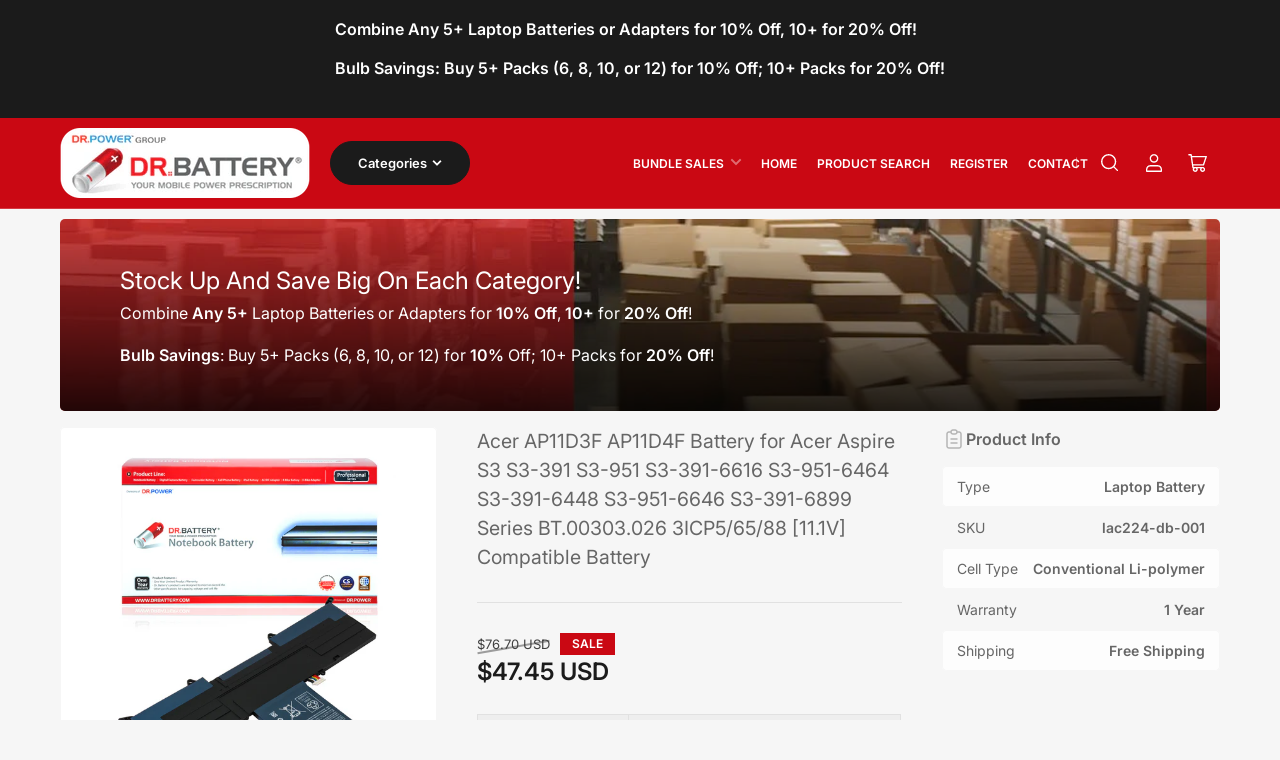

--- FILE ---
content_type: text/html; charset=utf-8
request_url: https://drbattery.com/products/acer-aspire-s3-s3-391-s3-951-s3-391-6616-s3-951-6464-s3-391-6448-s3-951-6646-s3-391-6899-laptop-battery-_-lac224-db-001
body_size: 67366
content:
<!doctype html>
<html class="no-js" lang="en">
<head>

	<meta charset="utf-8">
  <meta name="google-site-verification" content="Jr8uLMuUgx73Q2TTO3ol3JrFQrjb9GJiO8M-flUPYHY" />
<meta name="msvalidate.01" content="2566FEE4748C6E6238F24C11F9AFA622" />
	<title>
		Acer AP11D3F AP11D4F Battery for Acer Aspire S3 S3-391 S3-951 S3-391-6
 &ndash; Dr Battery</title>

	
		<meta name="description" content="Acer AP11D3F AP11D4F, Free Shipping, Local Warehouse Shipping. Bulk Discount: 10% Off 5+, 20% Off 10+, High-Grade Acer Compatible Battery, 1 Year Warranty.">
	

	


<meta property="og:site_name" content="Dr Battery">
<meta property="og:url" content="https://drbattery.com/products/acer-aspire-s3-s3-391-s3-951-s3-391-6616-s3-951-6464-s3-391-6448-s3-951-6646-s3-391-6899-laptop-battery-_-lac224-db-001">
<meta property="og:title" content="Acer AP11D3F AP11D4F Battery for Acer Aspire S3 S3-391 S3-951 S3-391-6">
<meta property="og:type" content="product">
<meta property="og:description" content="Acer AP11D3F AP11D4F, Free Shipping, Local Warehouse Shipping. Bulk Discount: 10% Off 5+, 20% Off 10+, High-Grade Acer Compatible Battery, 1 Year Warranty."><meta property="og:image" content="http://drbattery.com/cdn/shop/files/lac224_1000_AZ_DR_1.jpg?v=1728600729">
	<meta property="og:image:secure_url" content="https://drbattery.com/cdn/shop/files/lac224_1000_AZ_DR_1.jpg?v=1728600729">
	<meta property="og:image:width" content="1000">
	<meta property="og:image:height" content="1000"><meta property="og:price:amount" content="47.45">
	<meta property="og:price:currency" content="USD"><meta name="twitter:card" content="summary_large_image">
<meta name="twitter:title" content="Acer AP11D3F AP11D4F Battery for Acer Aspire S3 S3-391 S3-951 S3-391-6">
<meta name="twitter:description" content="Acer AP11D3F AP11D4F, Free Shipping, Local Warehouse Shipping. Bulk Discount: 10% Off 5+, 20% Off 10+, High-Grade Acer Compatible Battery, 1 Year Warranty.">


	<meta name="viewport" content="width=device-width, initial-scale=1">
  <meta name="robots" content="max-snippet:150, max-image-preview:large" />
	<link rel="canonical" href="https://drbattery.com/products/acer-aspire-s3-s3-391-s3-951-s3-391-6616-s3-951-6464-s3-391-6448-s3-951-6646-s3-391-6899-laptop-battery-_-lac224-db-001">

	<link rel="preconnect" href="//cdn.shopify.com" crossorigin>

	
		<link rel="preconnect" href="//fonts.shopifycdn.com" crossorigin>
	

	
	
		<link rel="preload" as="font" href="//drbattery.com/cdn/fonts/inter/inter_n4.b2a3f24c19b4de56e8871f609e73ca7f6d2e2bb9.woff2" type="font/woff2" crossorigin>
	
	
		<link rel="preload" as="font" href="//drbattery.com/cdn/fonts/inter/inter_n6.771af0474a71b3797eb38f3487d6fb79d43b6877.woff2" type="font/woff2" crossorigin>
	
	

	



<style data-shopify>
	@font-face {
  font-family: Inter;
  font-weight: 400;
  font-style: normal;
  font-display: swap;
  src: url("//drbattery.com/cdn/fonts/inter/inter_n4.b2a3f24c19b4de56e8871f609e73ca7f6d2e2bb9.woff2") format("woff2"),
       url("//drbattery.com/cdn/fonts/inter/inter_n4.af8052d517e0c9ffac7b814872cecc27ae1fa132.woff") format("woff");
}

	@font-face {
  font-family: Inter;
  font-weight: 700;
  font-style: normal;
  font-display: swap;
  src: url("//drbattery.com/cdn/fonts/inter/inter_n7.02711e6b374660cfc7915d1afc1c204e633421e4.woff2") format("woff2"),
       url("//drbattery.com/cdn/fonts/inter/inter_n7.6dab87426f6b8813070abd79972ceaf2f8d3b012.woff") format("woff");
}

	@font-face {
  font-family: Inter;
  font-weight: 400;
  font-style: italic;
  font-display: swap;
  src: url("//drbattery.com/cdn/fonts/inter/inter_i4.feae1981dda792ab80d117249d9c7e0f1017e5b3.woff2") format("woff2"),
       url("//drbattery.com/cdn/fonts/inter/inter_i4.62773b7113d5e5f02c71486623cf828884c85c6e.woff") format("woff");
}

	@font-face {
  font-family: Inter;
  font-weight: 700;
  font-style: italic;
  font-display: swap;
  src: url("//drbattery.com/cdn/fonts/inter/inter_i7.b377bcd4cc0f160622a22d638ae7e2cd9b86ea4c.woff2") format("woff2"),
       url("//drbattery.com/cdn/fonts/inter/inter_i7.7c69a6a34e3bb44fcf6f975857e13b9a9b25beb4.woff") format("woff");
}

	@font-face {
  font-family: Inter;
  font-weight: 600;
  font-style: normal;
  font-display: swap;
  src: url("//drbattery.com/cdn/fonts/inter/inter_n6.771af0474a71b3797eb38f3487d6fb79d43b6877.woff2") format("woff2"),
       url("//drbattery.com/cdn/fonts/inter/inter_n6.88c903d8f9e157d48b73b7777d0642925bcecde7.woff") format("woff");
}

	@font-face {
  font-family: Inter;
  font-weight: 700;
  font-style: normal;
  font-display: swap;
  src: url("//drbattery.com/cdn/fonts/inter/inter_n7.02711e6b374660cfc7915d1afc1c204e633421e4.woff2") format("woff2"),
       url("//drbattery.com/cdn/fonts/inter/inter_n7.6dab87426f6b8813070abd79972ceaf2f8d3b012.woff") format("woff");
}

	@font-face {
  font-family: Inter;
  font-weight: 600;
  font-style: italic;
  font-display: swap;
  src: url("//drbattery.com/cdn/fonts/inter/inter_i6.3bbe0fe1c7ee4f282f9c2e296f3e4401a48cbe19.woff2") format("woff2"),
       url("//drbattery.com/cdn/fonts/inter/inter_i6.8bea21f57a10d5416ddf685e2c91682ec237876d.woff") format("woff");
}

	@font-face {
  font-family: Inter;
  font-weight: 700;
  font-style: italic;
  font-display: swap;
  src: url("//drbattery.com/cdn/fonts/inter/inter_i7.b377bcd4cc0f160622a22d638ae7e2cd9b86ea4c.woff2") format("woff2"),
       url("//drbattery.com/cdn/fonts/inter/inter_i7.7c69a6a34e3bb44fcf6f975857e13b9a9b25beb4.woff") format("woff");
}

@font-face {
  font-family: Inter;
  font-weight: 600;
  font-style: normal;
  font-display: swap;
  src: url("//drbattery.com/cdn/fonts/inter/inter_n6.771af0474a71b3797eb38f3487d6fb79d43b6877.woff2") format("woff2"),
       url("//drbattery.com/cdn/fonts/inter/inter_n6.88c903d8f9e157d48b73b7777d0642925bcecde7.woff") format("woff");
}

:root {
		--page-width: 158rem;
		--spacing-base-1: 2rem;

		--grid-desktop-horizontal-spacing: 16px;
		--grid-desktop-vertical-spacing: 16px;
		--grid-mobile-horizontal-spacing: 10px;
		--grid-mobile-vertical-spacing: 10px;

		--border-radius-base: 5px;
		--buttons-radius: 30px;
		--inputs-radius: 5px;
		--inputs-border-width: 1px;
		--inputs-border-opacity: .2;

		--color-base-white: #fff;
		--color-product-review-star: #FFB800;
		--color-base-text: 102, 102, 102;
		--color-base-text-alt: 102, 102, 102;
		--color-base-border: 225, 225, 225;
		--color-base-background-1: 246, 246, 246;
		--color-base-background-2: 255, 255, 255;
		--color-base-accent-1: 202, 8, 19;
		--color-base-accent-1-text: 255, 255, 255;
		--color-base-accent-2: 27, 27, 27;
		--color-base-accent-2-text: 255, 255, 255;
		--color-base-accent-3: 42, 49, 81;
		--color-base-accent-3-text: 255, 255, 255;
		--color-button-disabled: #e1e1e1;
		--color-card-border: 246, 246, 246;

		
		--color-buttons-primary-background: 202, 8, 19;
		
		
		--color-buttons-primary-text: 255, 255, 255;
		
		
		--color-buttons-secondary-background: 27, 27, 27;
		
		
		--color-buttons-secondary-text: 255, 255, 255;
		

		--color-sale: rgba(202, 8, 19, 1.0);
		--color-sale-background: #fa8a90;
		--color-error: rgba(188, 34, 34, 1.0);
		--color-error-background: #fcecec;
		--color-success: rgba(202, 8, 19, 1.0);
		--color-success-background: #ffffff;
		--color-warning: rgba(189, 107, 27, 1.0);
		--color-warning-background: #f8e1cb;
		--color-preorder: rgba(11, 108, 255, 1.0);
		--color-preorder-background: #d2e4ff;
		--color-price: 27, 27, 27, 1.0;
		--color-price-discounted: 64, 64, 64, 1.0;

		--font-body-family: Inter, sans-serif;
		--font-body-style: normal;
		--font-body-weight: 400;
		--font-bolder-weight: 600;

		--font-heading-family: Inter, sans-serif;
		--font-heading-style: normal;
		--font-heading-weight: 600;

		--font-body-scale: 1.0;
		--font-heading-scale: 1.0;
		--font-product-price-scale: 1.0;
		--font-product-price-grid-scale: 1.0;

		--font-buttons-family: Inter,sans-serif;
	}
</style>


	
	
	

	<link href="//drbattery.com/cdn/shop/t/4/assets/base.css?v=95751649750291268821757118087" rel="stylesheet" type="text/css" media="all" />

	<script src="//drbattery.com/cdn/shop/t/4/assets/pubsub.js?v=87906591514992538941703125315" defer="defer"></script>
	<script src="//drbattery.com/cdn/shop/t/4/assets/scripts.js?v=68109653425000331301703125307" defer="defer"></script>

	
		<link rel="icon" type="image/png" href="//drbattery.com/cdn/shop/files/db_favicon.png?crop=center&height=32&v=1705108609&width=32">
	

	<script>window.performance && window.performance.mark && window.performance.mark('shopify.content_for_header.start');</script><meta name="google-site-verification" content="Jr8uLMuUgx73Q2TTO3ol3JrFQrjb9GJiO8M-flUPYHY">
<meta id="shopify-digital-wallet" name="shopify-digital-wallet" content="/67851649259/digital_wallets/dialog">
<meta name="shopify-checkout-api-token" content="7dec7b09aa40172eb46e4b5f6cb6a5fa">
<link rel="alternate" type="application/json+oembed" href="https://drbattery.com/products/acer-aspire-s3-s3-391-s3-951-s3-391-6616-s3-951-6464-s3-391-6448-s3-951-6646-s3-391-6899-laptop-battery-_-lac224-db-001.oembed">
<script async="async" src="/checkouts/internal/preloads.js?locale=en-US"></script>
<script id="apple-pay-shop-capabilities" type="application/json">{"shopId":67851649259,"countryCode":"CA","currencyCode":"USD","merchantCapabilities":["supports3DS"],"merchantId":"gid:\/\/shopify\/Shop\/67851649259","merchantName":"Dr Battery","requiredBillingContactFields":["postalAddress","email","phone"],"requiredShippingContactFields":["postalAddress","email","phone"],"shippingType":"shipping","supportedNetworks":["visa","masterCard","discover"],"total":{"type":"pending","label":"Dr Battery","amount":"1.00"},"shopifyPaymentsEnabled":true,"supportsSubscriptions":true}</script>
<script id="shopify-features" type="application/json">{"accessToken":"7dec7b09aa40172eb46e4b5f6cb6a5fa","betas":["rich-media-storefront-analytics"],"domain":"drbattery.com","predictiveSearch":true,"shopId":67851649259,"locale":"en"}</script>
<script>var Shopify = Shopify || {};
Shopify.shop = "c2208f-3.myshopify.com";
Shopify.locale = "en";
Shopify.currency = {"active":"USD","rate":"1.0"};
Shopify.country = "US";
Shopify.theme = {"name":"ShopifyDrBattery\/main","id":139115331819,"schema_name":"Maranello","schema_version":"1.4.0","theme_store_id":null,"role":"main"};
Shopify.theme.handle = "null";
Shopify.theme.style = {"id":null,"handle":null};
Shopify.cdnHost = "drbattery.com/cdn";
Shopify.routes = Shopify.routes || {};
Shopify.routes.root = "/";</script>
<script type="module">!function(o){(o.Shopify=o.Shopify||{}).modules=!0}(window);</script>
<script>!function(o){function n(){var o=[];function n(){o.push(Array.prototype.slice.apply(arguments))}return n.q=o,n}var t=o.Shopify=o.Shopify||{};t.loadFeatures=n(),t.autoloadFeatures=n()}(window);</script>
<script id="shop-js-analytics" type="application/json">{"pageType":"product"}</script>
<script defer="defer" async type="module" src="//drbattery.com/cdn/shopifycloud/shop-js/modules/v2/client.init-shop-cart-sync_C5BV16lS.en.esm.js"></script>
<script defer="defer" async type="module" src="//drbattery.com/cdn/shopifycloud/shop-js/modules/v2/chunk.common_CygWptCX.esm.js"></script>
<script type="module">
  await import("//drbattery.com/cdn/shopifycloud/shop-js/modules/v2/client.init-shop-cart-sync_C5BV16lS.en.esm.js");
await import("//drbattery.com/cdn/shopifycloud/shop-js/modules/v2/chunk.common_CygWptCX.esm.js");

  window.Shopify.SignInWithShop?.initShopCartSync?.({"fedCMEnabled":true,"windoidEnabled":true});

</script>
<script id="__st">var __st={"a":67851649259,"offset":-28800,"reqid":"37cd6de2-ef64-4233-99f8-718a76bf6deb-1768760940","pageurl":"drbattery.com\/products\/acer-aspire-s3-s3-391-s3-951-s3-391-6616-s3-951-6464-s3-391-6448-s3-951-6646-s3-391-6899-laptop-battery-_-lac224-db-001","u":"dc2dc7e4003d","p":"product","rtyp":"product","rid":8211098632427};</script>
<script>window.ShopifyPaypalV4VisibilityTracking = true;</script>
<script id="captcha-bootstrap">!function(){'use strict';const t='contact',e='account',n='new_comment',o=[[t,t],['blogs',n],['comments',n],[t,'customer']],c=[[e,'customer_login'],[e,'guest_login'],[e,'recover_customer_password'],[e,'create_customer']],r=t=>t.map((([t,e])=>`form[action*='/${t}']:not([data-nocaptcha='true']) input[name='form_type'][value='${e}']`)).join(','),a=t=>()=>t?[...document.querySelectorAll(t)].map((t=>t.form)):[];function s(){const t=[...o],e=r(t);return a(e)}const i='password',u='form_key',d=['recaptcha-v3-token','g-recaptcha-response','h-captcha-response',i],f=()=>{try{return window.sessionStorage}catch{return}},m='__shopify_v',_=t=>t.elements[u];function p(t,e,n=!1){try{const o=window.sessionStorage,c=JSON.parse(o.getItem(e)),{data:r}=function(t){const{data:e,action:n}=t;return t[m]||n?{data:e,action:n}:{data:t,action:n}}(c);for(const[e,n]of Object.entries(r))t.elements[e]&&(t.elements[e].value=n);n&&o.removeItem(e)}catch(o){console.error('form repopulation failed',{error:o})}}const l='form_type',E='cptcha';function T(t){t.dataset[E]=!0}const w=window,h=w.document,L='Shopify',v='ce_forms',y='captcha';let A=!1;((t,e)=>{const n=(g='f06e6c50-85a8-45c8-87d0-21a2b65856fe',I='https://cdn.shopify.com/shopifycloud/storefront-forms-hcaptcha/ce_storefront_forms_captcha_hcaptcha.v1.5.2.iife.js',D={infoText:'Protected by hCaptcha',privacyText:'Privacy',termsText:'Terms'},(t,e,n)=>{const o=w[L][v],c=o.bindForm;if(c)return c(t,g,e,D).then(n);var r;o.q.push([[t,g,e,D],n]),r=I,A||(h.body.append(Object.assign(h.createElement('script'),{id:'captcha-provider',async:!0,src:r})),A=!0)});var g,I,D;w[L]=w[L]||{},w[L][v]=w[L][v]||{},w[L][v].q=[],w[L][y]=w[L][y]||{},w[L][y].protect=function(t,e){n(t,void 0,e),T(t)},Object.freeze(w[L][y]),function(t,e,n,w,h,L){const[v,y,A,g]=function(t,e,n){const i=e?o:[],u=t?c:[],d=[...i,...u],f=r(d),m=r(i),_=r(d.filter((([t,e])=>n.includes(e))));return[a(f),a(m),a(_),s()]}(w,h,L),I=t=>{const e=t.target;return e instanceof HTMLFormElement?e:e&&e.form},D=t=>v().includes(t);t.addEventListener('submit',(t=>{const e=I(t);if(!e)return;const n=D(e)&&!e.dataset.hcaptchaBound&&!e.dataset.recaptchaBound,o=_(e),c=g().includes(e)&&(!o||!o.value);(n||c)&&t.preventDefault(),c&&!n&&(function(t){try{if(!f())return;!function(t){const e=f();if(!e)return;const n=_(t);if(!n)return;const o=n.value;o&&e.removeItem(o)}(t);const e=Array.from(Array(32),(()=>Math.random().toString(36)[2])).join('');!function(t,e){_(t)||t.append(Object.assign(document.createElement('input'),{type:'hidden',name:u})),t.elements[u].value=e}(t,e),function(t,e){const n=f();if(!n)return;const o=[...t.querySelectorAll(`input[type='${i}']`)].map((({name:t})=>t)),c=[...d,...o],r={};for(const[a,s]of new FormData(t).entries())c.includes(a)||(r[a]=s);n.setItem(e,JSON.stringify({[m]:1,action:t.action,data:r}))}(t,e)}catch(e){console.error('failed to persist form',e)}}(e),e.submit())}));const S=(t,e)=>{t&&!t.dataset[E]&&(n(t,e.some((e=>e===t))),T(t))};for(const o of['focusin','change'])t.addEventListener(o,(t=>{const e=I(t);D(e)&&S(e,y())}));const B=e.get('form_key'),M=e.get(l),P=B&&M;t.addEventListener('DOMContentLoaded',(()=>{const t=y();if(P)for(const e of t)e.elements[l].value===M&&p(e,B);[...new Set([...A(),...v().filter((t=>'true'===t.dataset.shopifyCaptcha))])].forEach((e=>S(e,t)))}))}(h,new URLSearchParams(w.location.search),n,t,e,['guest_login'])})(!0,!0)}();</script>
<script integrity="sha256-4kQ18oKyAcykRKYeNunJcIwy7WH5gtpwJnB7kiuLZ1E=" data-source-attribution="shopify.loadfeatures" defer="defer" src="//drbattery.com/cdn/shopifycloud/storefront/assets/storefront/load_feature-a0a9edcb.js" crossorigin="anonymous"></script>
<script data-source-attribution="shopify.dynamic_checkout.dynamic.init">var Shopify=Shopify||{};Shopify.PaymentButton=Shopify.PaymentButton||{isStorefrontPortableWallets:!0,init:function(){window.Shopify.PaymentButton.init=function(){};var t=document.createElement("script");t.src="https://drbattery.com/cdn/shopifycloud/portable-wallets/latest/portable-wallets.en.js",t.type="module",document.head.appendChild(t)}};
</script>
<script data-source-attribution="shopify.dynamic_checkout.buyer_consent">
  function portableWalletsHideBuyerConsent(e){var t=document.getElementById("shopify-buyer-consent"),n=document.getElementById("shopify-subscription-policy-button");t&&n&&(t.classList.add("hidden"),t.setAttribute("aria-hidden","true"),n.removeEventListener("click",e))}function portableWalletsShowBuyerConsent(e){var t=document.getElementById("shopify-buyer-consent"),n=document.getElementById("shopify-subscription-policy-button");t&&n&&(t.classList.remove("hidden"),t.removeAttribute("aria-hidden"),n.addEventListener("click",e))}window.Shopify?.PaymentButton&&(window.Shopify.PaymentButton.hideBuyerConsent=portableWalletsHideBuyerConsent,window.Shopify.PaymentButton.showBuyerConsent=portableWalletsShowBuyerConsent);
</script>
<script data-source-attribution="shopify.dynamic_checkout.cart.bootstrap">document.addEventListener("DOMContentLoaded",(function(){function t(){return document.querySelector("shopify-accelerated-checkout-cart, shopify-accelerated-checkout")}if(t())Shopify.PaymentButton.init();else{new MutationObserver((function(e,n){t()&&(Shopify.PaymentButton.init(),n.disconnect())})).observe(document.body,{childList:!0,subtree:!0})}}));
</script>
<link id="shopify-accelerated-checkout-styles" rel="stylesheet" media="screen" href="https://drbattery.com/cdn/shopifycloud/portable-wallets/latest/accelerated-checkout-backwards-compat.css" crossorigin="anonymous">
<style id="shopify-accelerated-checkout-cart">
        #shopify-buyer-consent {
  margin-top: 1em;
  display: inline-block;
  width: 100%;
}

#shopify-buyer-consent.hidden {
  display: none;
}

#shopify-subscription-policy-button {
  background: none;
  border: none;
  padding: 0;
  text-decoration: underline;
  font-size: inherit;
  cursor: pointer;
}

#shopify-subscription-policy-button::before {
  box-shadow: none;
}

      </style>

<script>window.performance && window.performance.mark && window.performance.mark('shopify.content_for_header.end');</script>
 
	<script>
		document.documentElement.className = document.documentElement.className.replace('no-js', 'js');
		if (Shopify.designMode) {
			document.documentElement.classList.add('shopify-design-mode');
		}
	</script><script type="application/ld+json">
{
  "@context": "https://schema.org",
  "@type": "FAQPage",
  "mainEntity": [
    {
      "@type":"Question",
      "name":"How do I know if a laptop battery will fit my device?",
      "acceptedAnswer":{
        "@type":"Answer",
        "text":"The most reliable method is matching the part number printed on your original battery. Also confirm the voltage and compare the battery shape/connector position with the product photos and specs."
      }
    },
    {
      "@type":"Question",
      "name":"Where can I find the battery part number?",
      "acceptedAnswer":{
        "@type":"Answer",
        "text":"Shut down the laptop, unplug power, remove the battery (if removable), and read the label printed on the battery itself. That part number is the best way to confirm compatibility."
      }
    },
    {
      "@type":"Question",
      "name":"Are different battery voltages interchangeable?",
      "acceptedAnswer":{
        "@type":"Answer",
        "text":"No. You must match the voltage on your original battery. Note: 10.8V equals 11.1V, and 14.4V equals 14.8V."
      }
    },
    {
      "@type":"Question",
      "name":"What should I compare before ordering a replacement battery online?",
      "acceptedAnswer":{
        "@type":"Answer",
        "text":"Compare the original battery’s part number and voltage first, then verify size/shape, connector type and location, latch position, and orientation against the product photos and specifications."
      }
    },
    {
      "@type":"Question",
      "name":"Can I use my laptop model number instead of the battery part number?",
      "acceptedAnswer":{
        "@type":"Answer",
        "text":"You can use a laptop model number to narrow it down, but the battery part number is more precise. One laptop model can support multiple battery types, so the printed battery part number is best."
      }
    },
    {
      "@type":"Question",
      "name":"What quick settings can extend laptop battery life?",
      "acceptedAnswer":{
        "@type":"Answer",
        "text":"Enable Battery Saver/Power Saver, reduce screen brightness, close unused apps/tabs, turn off Wi-Fi/Bluetooth when not needed, and avoid heat buildup by keeping vents clear."
      }
    }
  ]
}
</script><!-- BEGIN app block: shopify://apps/geo-pro-geolocation/blocks/geopro/16fc5313-7aee-4e90-ac95-f50fc7c8b657 --><!-- This snippet is used to load Geo:Pro data on the storefront -->
<meta class='geo-ip' content='[base64]'>
<!-- This snippet initializes the plugin -->
<script async>
  try {
    const loadGeoPro=()=>{let e=e=>{if(!e||e.isCrawler||"success"!==e.message){window.geopro_cancel="1";return}let o=e.isAdmin?"el-geoip-location-admin":"el-geoip-location",s=Date.now()+864e5;localStorage.setItem(o,JSON.stringify({value:e.data,expires:s})),e.isAdmin&&localStorage.setItem("el-geoip-admin",JSON.stringify({value:"1",expires:s}))},o=new XMLHttpRequest;o.open("GET","https://geo.geoproapp.com?x-api-key=91e359ab7-2b63-539e-1de2-c4bf731367a7",!0),o.responseType="json",o.onload=()=>e(200===o.status?o.response:null),o.send()},load=!["el-geoip-location-admin","el-geoip-location"].some(e=>{try{let o=JSON.parse(localStorage.getItem(e));return o&&o.expires>Date.now()}catch(s){return!1}});load&&loadGeoPro();
  } catch(e) {
    console.warn('Geo:Pro error', e);
    window.geopro_cancel = '1';
  }
</script>
<script src="https://cdn.shopify.com/extensions/019b746b-26da-7a64-a671-397924f34f11/easylocation-195/assets/easylocation-storefront.min.js" type="text/javascript" async></script>


<!-- END app block --><!-- BEGIN app block: shopify://apps/eg-auto-add-to-cart/blocks/app-embed/0f7d4f74-1e89-4820-aec4-6564d7e535d2 -->










  
    <script
      async
      type="text/javascript"
      src="https://cdn.506.io/eg/script.js?shop=c2208f-3.myshopify.com&v=7"
    ></script>
  



  <meta id="easygift-shop" itemid="c2hvcF8kXzE3Njg3NjA5NDE=" content="{&quot;isInstalled&quot;:true,&quot;installedOn&quot;:&quot;2025-01-16T23:45:19.514Z&quot;,&quot;appVersion&quot;:&quot;3.0&quot;,&quot;subscriptionName&quot;:&quot;Unlimited&quot;,&quot;cartAnalytics&quot;:true,&quot;freeTrialEndsOn&quot;:null,&quot;settings&quot;:{&quot;reminderBannerStyle&quot;:{&quot;position&quot;:{&quot;horizontal&quot;:&quot;right&quot;,&quot;vertical&quot;:&quot;bottom&quot;},&quot;primaryColor&quot;:&quot;#CA0813&quot;,&quot;cssStyles&quot;:&quot;&quot;,&quot;headerText&quot;:&quot;Click here to reopen missed deals&quot;,&quot;subHeaderText&quot;:null,&quot;showImage&quot;:false,&quot;imageUrl&quot;:&quot;https:\/\/cdn.506.io\/eg\/eg_notification_default_512x512.png&quot;,&quot;displayAfter&quot;:3,&quot;closingMode&quot;:&quot;doNotAutoClose&quot;,&quot;selfcloseAfter&quot;:5,&quot;reshowBannerAfter&quot;:&quot;everyNewSession&quot;},&quot;addedItemIdentifier&quot;:&quot;_Gifted&quot;,&quot;ignoreOtherAppLineItems&quot;:null,&quot;customVariantsInfoLifetimeMins&quot;:1440,&quot;redirectPath&quot;:null,&quot;ignoreNonStandardCartRequests&quot;:false,&quot;bannerStyle&quot;:{&quot;position&quot;:{&quot;horizontal&quot;:&quot;right&quot;,&quot;vertical&quot;:&quot;bottom&quot;},&quot;primaryColor&quot;:&quot;#CA0813&quot;,&quot;cssStyles&quot;:&quot;&quot;},&quot;themePresetId&quot;:&quot;0&quot;,&quot;notificationStyle&quot;:{&quot;position&quot;:{&quot;horizontal&quot;:&quot;right&quot;,&quot;vertical&quot;:&quot;bottom&quot;},&quot;primaryColor&quot;:&quot;#CA0813&quot;,&quot;duration&quot;:&quot;3.0&quot;,&quot;cssStyles&quot;:&quot;#aca-notifications-wrapper {\n  display: block;\n  right: 0;\n  bottom: 0;\n  position: fixed;\n  z-index: 99999999;\n  max-height: 100%;\n  overflow: auto;\n}\n.aca-notification-container {\n  display: flex;\n  flex-direction: row;\n  text-align: left;\n  font-size: 16px;\n  margin: 12px;\n  padding: 8px;\n  background-color: #FFFFFF;\n  width: fit-content;\n  box-shadow: rgb(170 170 170) 0px 0px 5px;\n  border-radius: 8px;\n  opacity: 0;\n  transition: opacity 0.4s ease-in-out;\n}\n.aca-notification-container .aca-notification-image {\n  display: flex;\n  align-items: center;\n  justify-content: center;\n  min-height: 60px;\n  min-width: 60px;\n  height: 60px;\n  width: 60px;\n  background-color: #FFFFFF;\n  margin: 8px;\n}\n.aca-notification-image img {\n  display: block;\n  max-width: 100%;\n  max-height: 100%;\n  width: auto;\n  height: auto;\n  border-radius: 6px;\n  box-shadow: rgba(99, 115, 129, 0.29) 0px 0px 4px 1px;\n}\n.aca-notification-container .aca-notification-text {\n  flex-grow: 1;\n  margin: 8px;\n  max-width: 260px;\n}\n.aca-notification-heading {\n  font-size: 24px;\n  margin: 0 0 0.3em 0;\n  line-height: normal;\n  word-break: break-word;\n  line-height: 1.2;\n  max-height: 3.6em;\n  overflow: hidden;\n  color: #CA0813;\n}\n.aca-notification-subheading {\n  font-size: 18px;\n  margin: 0;\n  line-height: normal;\n  word-break: break-word;\n  line-height: 1.4;\n  max-height: 5.6em;\n  overflow: hidden;\n  color: #CA0813;\n}\n@media screen and (max-width: 450px) {\n  #aca-notifications-wrapper {\n    left: null;\n right: null;\n  }\n  .aca-notification-container {\n    width: auto;\n display: block;\n flex-wrap: wrap;\n }\n.aca-notification-container .aca-notification-text {\n    max-width: none;\n  }\n}&quot;,&quot;hasCustomizations&quot;:false},&quot;fetchCartData&quot;:false,&quot;useLocalStorage&quot;:{&quot;enabled&quot;:false,&quot;expiryMinutes&quot;:null},&quot;popupStyle&quot;:{&quot;closeModalOutsideClick&quot;:true,&quot;priceShowZeroDecimals&quot;:true,&quot;primaryColor&quot;:&quot;#CA0813&quot;,&quot;secondaryColor&quot;:&quot;#1B1B1B&quot;,&quot;cssStyles&quot;:&quot;#aca-modal {\n  position: fixed;\n  left: 0;\n  top: 0;\n  width: 100%;\n  height: 100%;\n  background: rgba(0, 0, 0, 0.5);\n  z-index: 99999999;\n  overflow-x: hidden;\n  overflow-y: auto;\n  display: block;\n}\n#aca-modal-wrapper {\n  display: flex;\n  align-items: center;\n  width: 80%;\n  height: auto;\n  max-width: 1000px;\n  min-height: calc(100% - 60px);\n  margin: 30px auto;\n}\n#aca-modal-container {\n  position: relative;\n  display: flex;\n  flex-direction: column;\n  align-items: center;\n  justify-content: center;\n  box-shadow: 0 0 1.5rem rgba(17, 17, 17, 0.7);\n  width: 100%;\n  padding: 20px;\n  background-color: #FFFFFF;\n}\n#aca-close-icon-container {\n  position: absolute;\n  top: 12px;\n  right: 12px;\n  width: 25px;\n  display: none;\n  cursor: pointer;\n}\n#aca-close-icon {\n  stroke: #333333;\n}\n#aca-modal-custom-image-container {\n  background-color: #FFFFFF;\n  margin: 0.5em 0;\n}\n#aca-modal-custom-image-container img {\n  display: block;\n  min-width: 60px;\n  min-height: 60px;\n  max-width: 200px;\n  max-height: 200px;\n  width: auto;\n  height: auto;\n}\n#aca-modal-headline {\n  text-align: center;\n  text-transform: none;\n  letter-spacing: normal;\n  margin: 0.5em 0;\n  font-size: 30px;\n  color: #1B1B1B;\n}\n#aca-modal-subheadline {\n  text-align: center;\n  font-weight: normal;\n  margin: 0 0 0.5em 0;\n  font-size: 20px;\n  color: #1B1B1B;\n}\n#aca-products-container {\n  display: flex;\n  align-items: flex-start;\n  justify-content: center;\n  flex-wrap: wrap;\n  width: 85%;\n}\n#aca-products-container .aca-product {\n  text-align: center;\n  margin: 30px;\n  width: 200px;\n}\n.aca-product-image {\n  display: flex;\n  align-items: center;\n  justify-content: center;\n  width: 100%;\n  height: 200px;\n  background-color: #FFFFFF;\n  margin-bottom: 1em;\n}\n.aca-product-image img {\n  display: block;\n  max-width: 100%;\n  max-height: 100%;\n  width: auto;\n  height: auto;\n}\n.aca-product-name, .aca-subscription-name {\n  color: #333333;\n  line-height: inherit;\n  word-break: break-word;\n  font-size: 16px;\n}\n.aca-product-variant-name {\n  margin-top: 1em;\n  color: #333333;\n  line-height: inherit;\n  word-break: break-word;\n  font-size: 16px;\n}\n.aca-product-price {\n  color: #333333;\n  line-height: inherit;\n  font-size: 16px;\n}\n.aca-subscription-label {\n  color: #333333;\n  line-height: inherit;\n  word-break: break-word;\n  font-weight: 600;\n  font-size: 16px;\n}\n.aca-product-dropdown {\n  position: relative;\n  display: flex;\n  align-items: center;\n  cursor: pointer;\n  width: 100%;\n  height: 42px;\n  background-color: #FFFFFF;\n  line-height: inherit;\n  margin-bottom: 1em;\n}\n.aca-product-dropdown .dropdown-icon {\n  position: absolute;\n  right: 8px;\n  height: 12px;\n  width: 12px;\n  fill: #E1E3E4;\n}\n.aca-product-dropdown select::before,\n.aca-product-dropdown select::after {\n  box-sizing: border-box;\n}\nselect.aca-product-dropdown::-ms-expand {\n  display: none;\n}\n.aca-product-dropdown select {\n  box-sizing: border-box;\n  background-color: transparent;\n  border: none;\n  margin: 0;\n  cursor: inherit;\n  line-height: inherit;\n  outline: none;\n  -moz-appearance: none;\n  -webkit-appearance: none;\n  appearance: none;\n  background-image: none;\n  border-top-left-radius: 0;\n  border-top-right-radius: 0;\n  border-bottom-right-radius: 0;\n  border-bottom-left-radius: 0;\n  z-index: 1;\n  width: 100%;\n  height: 100%;\n  cursor: pointer;\n  border: 1px solid #E1E3E4;\n  border-radius: 2px;\n  color: #333333;\n  padding: 0 30px 0 10px;\n  font-size: 15px;\n}\nbutton.aca-product-button {\n  border: none;\n  cursor: pointer;\n  width: 100%;\n  min-height: 42px;\n  word-break: break-word;\n  padding: 8px 14px;\n  background-color: #CA0813;\n  text-transform: uppercase;\n  line-height: inherit;\n  border: 1px solid transparent;\n  border-radius: 2px;\n  font-size: 14px;\n  color: #FFFFFF;\n  font-weight: bold;\n  letter-spacing: 1.039px;\n}\n.aca-product-button.aca-product-out-of-stock-button {\n  cursor: default;\n  border: 1px solid #CA0813;\n  background-color: #FFFFFF;\n  color: #CA0813;\n}\n.aca-button-loader {\n  display: block;\n  border: 3px solid transparent;\n  border-radius: 50%;\n  border-top: 3px solid #FFFFFF;\n  width: 20px;\n  height: 20px;\n  background: transparent;\n  margin: 0 auto;\n  -webkit-animation: aca-loader 0.5s linear infinite;\n  animation: aca-loader 0.5s linear infinite;\n}\n@-webkit-keyframes aca-loader {\n  0% {\n    -webkit-transform: rotate(0deg);\n  }\n  100% {\n    -webkit-transform: rotate(360deg);\n  }\n}\n@keyframes aca-loader {\n  0% {\n    transform: rotate(0deg);\n  }\n  100% {\n    transform: rotate(360deg);\n  }\n}\n.aca-button-tick {\n  display: block;\n  transform: rotate(45deg);\n  -webkit-transform: rotate(45deg);\n  height: 19px;\n  width: 9px;\n  margin: 0 auto;\n  border-bottom: 3px solid #FFFFFF;\n  border-right: 3px solid #FFFFFF;\n}\n.aca-button-cross \u003e svg {\n  width: 22px;\n  margin-bottom: -6px;\n}\n.aca-button-cross .button-cross-icon {\n  stroke: #FFFFFF;\n}\n#aca-bottom-close {\n  cursor: pointer;\n  text-align: center;\n  word-break: break-word;\n  color: #CA0813;\n  font-size: 16px;\n}\n@media screen and (min-width: 951px) and (max-width: 1200px) {\n   #aca-products-container {\n    width: 95%;\n    padding: 20px 0;\n  }\n  #aca-products-container .aca-product {\n    margin: 20px 3%;\n    padding: 0;\n  }\n}\n@media screen and (min-width: 951px) and (max-width: 1024px) {\n  #aca-products-container .aca-product {\n    margin: 20px 2%;\n  }\n}\n@media screen and (max-width: 950px) {\n  #aca-products-container {\n    width: 95%;\n    padding: 0;\n  }\n  #aca-products-container .aca-product {\n    width: 45%;\n    max-width: 200px;\n    margin: 2.5%;\n  }\n}\n@media screen and (min-width: 602px) and (max-width: 950px) {\n  #aca-products-container .aca-product {\n    margin: 4%;\n  }\n}\n@media screen and (max-width: 767px) {\n  #aca-modal-wrapper {\n    width: 90%;\n  }\n}\n@media screen and (max-width: 576px) {\n  #aca-modal-container {\n    padding: 23px 0 0;\n  }\n  #aca-close-icon-container {\n    display: block;\n  }\n  #aca-bottom-close {\n    margin: 10px;\n    font-size: 14px;\n  }\n  #aca-modal-headline {\n    margin: 10px 5%;\n    font-size: 20px;\n  }\n  #aca-modal-subheadline {\n    margin: 0 0 5px 0;\n    font-size: 16px;\n  }\n  .aca-product-image {\n    height: 100px;\n    margin: 0;\n  }\n  .aca-product-name, .aca-subscription-name, .aca-product-variant-name {\n    font-size: 12px;\n    margin: 5px 0;\n  }\n  .aca-product-dropdown select, .aca-product-button, .aca-subscription-label {\n    font-size: 12px;\n  }\n  .aca-product-dropdown {\n    height: 30px;\n    margin-bottom: 7px;\n  }\n  .aca-product-button {\n    min-height: 30px;\n    padding: 4px;\n    margin-bottom: 7px;\n  }\n  .aca-button-loader {\n    border: 2px solid transparent;\n    border-top: 2px solid #FFFFFF;\n    width: 12px;\n    height: 12px;\n  }\n  .aca-button-tick {\n    height: 12px;\n    width: 6px;\n    border-bottom: 2px solid #FFFFFF;\n    border-right: 2px solid #FFFFFF;\n  }\n  .aca-button-cross \u003e svg {\n    width: 15px;\n    margin-bottom: -4px;\n  }\n  .aca-button-cross .button-cross-icon {\n    stroke: #FFFFFF;\n  }\n}&quot;,&quot;hasCustomizations&quot;:false,&quot;addButtonText&quot;:&quot;Add to Cart&quot;,&quot;dismissButtonText&quot;:&quot;Skip&quot;,&quot;outOfStockButtonText&quot;:&quot;Out of Stock&quot;,&quot;imageUrl&quot;:null,&quot;showProductLink&quot;:false,&quot;subscriptionLabel&quot;:&quot;Subscription Plan&quot;},&quot;refreshAfterBannerClick&quot;:false,&quot;disableReapplyRules&quot;:false,&quot;disableReloadOnFailedAddition&quot;:false,&quot;autoReloadCartPage&quot;:false,&quot;ajaxRedirectPath&quot;:null,&quot;allowSimultaneousRequests&quot;:false,&quot;applyRulesOnCheckout&quot;:false,&quot;enableCartCtrlOverrides&quot;:true,&quot;scriptSettings&quot;:{&quot;branding&quot;:{&quot;removalRequestSent&quot;:null,&quot;show&quot;:false},&quot;productPageRedirection&quot;:{&quot;enabled&quot;:false,&quot;products&quot;:[],&quot;redirectionURL&quot;:&quot;\/&quot;},&quot;debugging&quot;:{&quot;enabled&quot;:false,&quot;enabledOn&quot;:null,&quot;stringifyObj&quot;:false},&quot;enableBuyNowInterceptions&quot;:false,&quot;removeProductsAddedFromExpiredRules&quot;:false,&quot;useFinalPrice&quot;:false,&quot;hideGiftedPropertyText&quot;:false,&quot;fetchCartDataBeforeRequest&quot;:false,&quot;hideAlertsOnFrontend&quot;:false,&quot;removeEGPropertyFromSplitActionLineItems&quot;:false,&quot;fetchProductInfoFromSavedDomain&quot;:false,&quot;customCSS&quot;:null,&quot;decodePayload&quot;:false,&quot;delayUpdates&quot;:2000}},&quot;translations&quot;:null,&quot;defaultLocale&quot;:&quot;en&quot;,&quot;shopDomain&quot;:&quot;drbattery.com&quot;}">


<script defer>
  (async function() {
    try {

      const blockVersion = "v3"
      if (blockVersion != "v3") {
        return
      }

      let metaErrorFlag = false;
      if (metaErrorFlag) {
        return
      }

      // Parse metafields as JSON
      const metafields = {"easygift-rule-678ad9f2c538d5e7fcafc2d0":{"schedule":{"enabled":false,"starts":null,"ends":null},"trigger":{"productTags":{"targets":[],"collectionInfo":null,"sellingPlan":null},"type":"productsInclude","minCartValue":null,"hasUpperCartValue":false,"upperCartValue":null,"products":[{"name":"(Bundle with Adapter for 50% Off) Acer 916-3020 4UR18650F-1-QC192 Aspire 5510 Series 5000 Series 3000 Series 3500 Series 1680 Series 1650 Series 1640 Series TravelMate 4000 Series [14.8V] Compatible Battery - Default Title","variantId":46111105351915,"variantGid":"gid:\/\/shopify\/ProductVariant\/46111105351915","productGid":"gid:\/\/shopify\/Product\/8830920491243","handle":"acer-916-3020-4ur18650f-1-qc192-aspire-5510-5000-3000-3500-1680-1650-1640-travelmate-4000-laptop-battery-_-lac038-db-u001","sellingPlans":[],"alerts":[],"_id":"678ad9f2c538d5e7fcafc2d1"}],"collections":[],"condition":"quantity","conditionMin":1,"conditionMax":null,"collectionSellingPlanType":null},"action":{"notification":{"enabled":false,"headerText":null,"subHeaderText":null,"showImage":false,"imageUrl":""},"discount":{"issue":null,"type":"app","discountType":"percentage","title":"LAC038-DB-U001 Bundle Discount","createdByEasyGift":true,"easygiftAppDiscount":true,"value":50,"id":"gid:\/\/shopify\/DiscountAutomaticNode\/1484606963947"},"popupOptions":{"showVariantsSeparately":false,"headline":"Buy This Battery and Get This Adapter for 50% Off!","subHeadline":null,"showItemsPrice":true,"popupDismissable":false,"subscriptionLabel":"Subscription Plan","imageUrl":null,"persistPopup":false,"rewardQuantity":1,"showDiscountedPrice":true,"hideOOSItems":true},"banner":{"enabled":false,"headerText":null,"imageUrl":null,"subHeaderText":null,"showImage":false,"displayAfter":"5","closingMode":"doNotAutoClose","selfcloseAfter":"5","reshowBannerAfter":"everyNewSession","redirectLink":null},"type":"offerToCustomer","products":[{"handle":"acer-916-3020-4ur18650f-1-qc192-aspire-5510-5000-3000-3500-1680-1650-1640-travelmate-4000-_-ac19v90u-db-u001","title":"[Bundle Exclusive -50%] Acer 916-3020 4UR18650F-1-QC192 Aspire 5510 Series 5000 Series 3000 Series 3500 Series 1680 Series 1650 Series 1640 Series TravelMate 4000 AC Adapter Charger Power Cord (1.7 x 5.5mm) [19V 65W\/90W] - Compatible Adapter","id":"8830927995115","gid":"gid:\/\/shopify\/Product\/8830927995115","hasOnlyDefaultVariant":true,"variants":[{"title":"Default Title","displayName":"[Bundle Exclusive -50%] Acer 916-3020 4UR18650F-1-QC192 Aspire 5510 Series 5000 Series 3000 Series 3500 Series 1680 Series 1650 Series 1640 Series TravelMate 4000 AC Adapter Charger Power Cord (1.7 x 5.5mm) [19V 65W\/90W] - Compatible Adapter - Default Title","id":"46111120130283","gid":"gid:\/\/shopify\/ProductVariant\/46111120130283","showVariantName":false,"alerts":[]}]}],"limit":1,"preventProductRemoval":false,"addAvailableProducts":false},"targeting":{"link":{"destination":null,"data":null,"cookieLifetime":14},"additionalCriteria":{"geo":{"include":[],"exclude":[]},"type":null,"customerTags":[],"customerTagsExcluded":[],"customerId":[],"orderCount":null,"hasOrderCountMax":false,"orderCountMax":null,"totalSpent":null,"hasTotalSpentMax":false,"totalSpentMax":null},"type":"all"},"settings":{"worksInReverse":true,"runsOncePerSession":false,"preventAddedItemPurchase":true,"showReminderBanner":true},"translations":null,"_id":"678ad9f2c538d5e7fcafc2d0","name":"LAC038-DB-U001 Bundle 50% Off","store":"67899a0d3f9e05818c6131e9","shop":"c2208f-3","active":true,"createdAt":"2025-01-17T22:30:10.661Z","updatedAt":"2025-11-10T18:13:51.650Z","__v":0},"easygift-rule-67902fbe8e424bb3f6ff6783":{"schedule":{"enabled":false,"starts":null,"ends":null},"trigger":{"productTags":{"targets":["AC19V6502Tip-Bundle"],"collectionInfo":{"name":"EG - AC16V65-02-TIP-DB-U001 Bundle 50% Off - Product with tags (AC19V6502Tip-Bundle)","id":479409799403,"gid":"gid:\/\/shopify\/Collection\/479409799403","handle":"eg-ac16v65-02-tip-db-u001-bundle-50-off-product-with-tags-ac19v6502tip-bundle-1"},"sellingPlan":null},"type":"productTags","minCartValue":null,"hasUpperCartValue":false,"upperCartValue":null,"products":[],"collections":[],"condition":"any","conditionMin":null,"conditionMax":null,"collectionSellingPlanType":null},"action":{"notification":{"enabled":false,"headerText":null,"subHeaderText":null,"showImage":false,"imageUrl":""},"discount":{"issue":null,"type":"app","discountType":"percentage","title":"AC19V65-02-TIP-DB-U001 Bundle Discount","createdByEasyGift":true,"easygiftAppDiscount":true,"value":50,"id":"gid:\/\/shopify\/DiscountAutomaticNode\/1484607127787"},"popupOptions":{"showVariantsSeparately":false,"headline":"Buy This Battery and Get This Adapter for 50% Off!","subHeadline":null,"showItemsPrice":true,"popupDismissable":false,"imageUrl":null,"persistPopup":false,"rewardQuantity":1,"showDiscountedPrice":true,"hideOOSItems":true},"banner":{"enabled":false,"headerText":null,"subHeaderText":null,"showImage":false,"imageUrl":null,"displayAfter":"5","closingMode":"doNotAutoClose","selfcloseAfter":"5","reshowBannerAfter":"everyNewSession","redirectLink":null},"type":"offerToCustomer","products":[{"handle":"acer-19v-3-42a-65w-compatible-adapter-_-ac19v65-02-tip-db-u001","title":"[Bundle Exclusive -50%] Acer Aspire Cloudbook ChromeBook Iconia Spin Swift TravelMate [19V 3.42A 65W] - Compatible Laptop AC Adapter","id":"8834974974187","gid":"gid:\/\/shopify\/Product\/8834974974187","hasOnlyDefaultVariant":true,"variants":[{"title":"Default Title","displayName":"[Bundle Exclusive -50%] Acer Aspire Cloudbook ChromeBook Iconia Spin Swift TravelMate [19V 3.42A 65W] - Compatible Laptop AC Adapter - Default Title","id":"46121037332715","gid":"gid:\/\/shopify\/ProductVariant\/46121037332715","showVariantName":false,"alerts":[]}]}],"limit":100,"preventProductRemoval":false,"addAvailableProducts":false},"targeting":{"link":{"destination":null,"data":null,"cookieLifetime":14},"additionalCriteria":{"geo":{"include":[],"exclude":[]},"type":null,"customerTags":[],"customerTagsExcluded":[],"customerId":[],"orderCount":null,"hasOrderCountMax":false,"orderCountMax":null,"totalSpent":null,"hasTotalSpentMax":false,"totalSpentMax":null},"type":"all"},"settings":{"worksInReverse":true,"runsOncePerSession":false,"preventAddedItemPurchase":true,"showReminderBanner":false},"_id":"67902fbe8e424bb3f6ff6783","name":"AC16V65-02-TIP-DB-U001 Bundle 50% Off","store":"67899a0d3f9e05818c6131e9","shop":"c2208f-3","active":true,"createdAt":"2025-01-21T23:37:34.845Z","updatedAt":"2025-11-10T18:14:37.739Z","__v":0,"translations":null},"easygift-rule-679188b628b10dcfff7c7884":{"schedule":{"enabled":false,"starts":null,"ends":null},"trigger":{"productTags":{"targets":["ACUSBC96-Bundle"],"collectionInfo":{"name":"EG - ACUSBC96-db-u001 Bundle 50% Off - Product with tags (ACUSBC96-Bundle)","id":479409864939,"gid":"gid:\/\/shopify\/Collection\/479409864939","handle":"eg-acusbc96-db-u001-bundle-50-off-product-with-tags-acusbc96-bundle-1"},"sellingPlan":null},"type":"productTags","minCartValue":null,"hasUpperCartValue":false,"upperCartValue":null,"products":[],"collections":[],"condition":"any","conditionMin":null,"conditionMax":null,"collectionSellingPlanType":null},"action":{"notification":{"enabled":false,"headerText":null,"subHeaderText":null,"showImage":false,"imageUrl":""},"discount":{"issue":null,"type":"app","discountType":"percentage","title":"ACUSBC96-DB-U001 Bundle Discount","createdByEasyGift":true,"easygiftAppDiscount":true,"value":50,"id":"gid:\/\/shopify\/DiscountAutomaticNode\/1484607160555"},"popupOptions":{"showVariantsSeparately":false,"headline":"Buy This Battery and Get This Adapter for 50% Off!","subHeadline":null,"showItemsPrice":true,"popupDismissable":false,"subscriptionLabel":"Subscription Plan","imageUrl":null,"persistPopup":false,"rewardQuantity":1,"showDiscountedPrice":true,"hideOOSItems":true},"banner":{"enabled":false,"headerText":null,"subHeaderText":null,"showImage":false,"imageUrl":null,"displayAfter":"5","closingMode":"doNotAutoClose","selfcloseAfter":"5","reshowBannerAfter":"everyNewSession","redirectLink":null},"type":"offerToCustomer","products":[{"handle":"a2159-a2171-a2289-a2338-adapter-for-apple-macbook-pro-13-inch-core-i5-core-i7-m1-chip-m2-chip-mid-2019-2020-touch-bar-mid-2022-616-00675-emc-3301-11-4v-compatible-adapter-_-acusbc96-db-u001","title":"[Bundle Exclusive -50%] Apple MacBook Pro 13 15 16 17 inch Core i5 i7 i9 M1 M2 Chip Thunderbolt 3 AC Adapter Charger Power Cord (USB-C) [96W] - Compatible Adapter","id":"8829971988715","gid":"gid:\/\/shopify\/Product\/8829971988715","hasOnlyDefaultVariant":true,"variants":[{"title":"Default Title","displayName":"[Bundle Exclusive -50%] Apple MacBook Pro 13 15 16 17 inch Core i5 i7 i9 M1 M2 Chip Thunderbolt 3 AC Adapter Charger Power Cord (USB-C) [96W] - Compatible Adapter - Default Title","id":"46108837642475","gid":"gid:\/\/shopify\/ProductVariant\/46108837642475","showVariantName":false,"alerts":[]}]}],"limit":100,"preventProductRemoval":false,"addAvailableProducts":false},"targeting":{"link":{"destination":null,"data":null,"cookieLifetime":14},"additionalCriteria":{"geo":{"include":[],"exclude":[]},"type":null,"customerTags":[],"customerTagsExcluded":[],"customerId":[],"orderCount":null,"hasOrderCountMax":false,"orderCountMax":null,"totalSpent":null,"hasTotalSpentMax":false,"totalSpentMax":null},"type":"all"},"settings":{"worksInReverse":true,"runsOncePerSession":false,"preventAddedItemPurchase":true,"showReminderBanner":true},"translations":null,"_id":"679188b628b10dcfff7c7884","name":"ACUSBC96-db-u001 Bundle 50% Off","store":"67899a0d3f9e05818c6131e9","shop":"c2208f-3","active":true,"createdAt":"2025-01-23T00:09:26.774Z","updatedAt":"2025-11-10T18:14:53.778Z","__v":0},"easygift-rule-67a1f479b3b9e2e23c1217f0":{"schedule":{"enabled":false,"starts":null,"ends":null},"trigger":{"productTags":{"targets":["AC19V90K1-Bundle"],"collectionInfo":{"name":"EG - AC19V90K1-db-u001 Bundle 50% Off - Product with tags (AC19V90K1-Bundle)","id":479410028779,"gid":"gid:\/\/shopify\/Collection\/479410028779","handle":"eg-ac19v90k1-db-u001-bundle-50-off-product-with-tags-ac19v90k1-bundle-1"},"sellingPlan":null},"type":"productTags","minCartValue":null,"hasUpperCartValue":false,"upperCartValue":null,"products":[],"collections":[],"condition":"any","conditionMin":null,"conditionMax":null,"collectionSellingPlanType":null},"action":{"notification":{"enabled":false,"headerText":null,"subHeaderText":null,"showImage":false,"imageUrl":""},"discount":{"issue":null,"type":"app","discountType":"percentage","title":"AC19V90K1-DB-U001 Bundle Discount","createdByEasyGift":true,"easygiftAppDiscount":true,"value":50,"id":"gid:\/\/shopify\/DiscountAutomaticNode\/1484608143595"},"popupOptions":{"showVariantsSeparately":false,"headline":"Buy This Battery and Get This Adapter for 50% Off!","subHeadline":null,"showItemsPrice":true,"popupDismissable":false,"subscriptionLabel":"Subscription Plan","imageUrl":null,"persistPopup":false,"rewardQuantity":1,"showDiscountedPrice":true,"hideOOSItems":true},"banner":{"enabled":false,"headerText":null,"imageUrl":null,"subHeaderText":null,"showImage":false,"displayAfter":"5","closingMode":"doNotAutoClose","selfcloseAfter":"5","reshowBannerAfter":"everyNewSession","redirectLink":null},"type":"offerToCustomer","products":[{"handle":"dell-latitude-e6410-e6420-e6430-e6440-e6540-7480-7490-e5580-e5480-e6520-e7440-e7450-laptop-adapter-_-ac19v90k1-db-u001","title":"[Bundle Exclusive -50%] Dell Latitude Inspiron Precision Essential Vostro Studio XPS AC Adapter Charger Power Cord (19.5V 3.34A\/4.62A 65W-90W) Compatible Adapter","id":"8845674807531","gid":"gid:\/\/shopify\/Product\/8845674807531","hasOnlyDefaultVariant":true,"variants":[{"title":"Default Title","displayName":"[Bundle Exclusive -50%] Dell Latitude Inspiron Precision Essential Vostro Studio XPS AC Adapter Charger Power Cord (19.5V 3.34A\/4.62A 65W-90W) Compatible Adapter - Default Title","id":"46151955906795","gid":"gid:\/\/shopify\/ProductVariant\/46151955906795","showVariantName":false,"alerts":[]}]}],"limit":100,"preventProductRemoval":false,"addAvailableProducts":false},"targeting":{"link":{"destination":null,"data":null,"cookieLifetime":14},"additionalCriteria":{"geo":{"include":[],"exclude":[]},"type":null,"customerTags":[],"customerTagsExcluded":[],"customerId":[],"orderCount":null,"hasOrderCountMax":false,"orderCountMax":null,"totalSpent":null,"hasTotalSpentMax":false,"totalSpentMax":null},"type":"all"},"settings":{"worksInReverse":true,"runsOncePerSession":false,"preventAddedItemPurchase":true,"showReminderBanner":true},"translations":null,"_id":"67a1f479b3b9e2e23c1217f0","name":"AC19V90K1-db-u001 Bundle 50% Off","store":"67899a0d3f9e05818c6131e9","shop":"c2208f-3","active":true,"createdAt":"2025-02-04T11:05:29.114Z","updatedAt":"2025-11-10T18:18:25.335Z","__v":0},"easygift-rule-67b81112dc6ca5c1420c45b8":{"schedule":{"enabled":false,"starts":null,"ends":null},"trigger":{"productTags":{"targets":[],"collectionInfo":null,"sellingPlan":null},"type":"cartValue","minCartValue":20,"hasUpperCartValue":false,"upperCartValue":null,"products":[],"collections":[],"condition":null,"conditionMin":null,"conditionMax":null,"collectionSellingPlanType":null},"action":{"notification":{"enabled":true,"headerText":"Dr Battery Free Gift Added","showImage":true,"imageUrl":"https:\/\/cdn.shopify.com\/s\/files\/1\/0678\/5164\/9259\/files\/DB_google_merchant_2_logo_1000px.jpg?v=1740116662"},"discount":{"easygiftAppDiscount":false,"discountType":null,"type":"shpPromo","title":"CanadianComputerCollector Free Gift","code":"CanadianComputerCollector Free Gift","id":"gid:\/\/shopify\/DiscountCodeNode\/1412432396523","createdByEasyGift":true,"value":100,"issue":null},"popupOptions":{"showVariantsSeparately":false,"headline":null,"subHeadline":null,"showItemsPrice":false,"popupDismissable":false,"subscriptionLabel":"Subscription Plan","imageUrl":null,"persistPopup":false,"rewardQuantity":1,"showDiscountedPrice":false,"hideOOSItems":false},"banner":{"enabled":false,"headerText":null,"subHeaderText":null,"showImage":false,"imageUrl":null,"displayAfter":"5","closingMode":"doNotAutoClose","selfcloseAfter":"5","reshowBannerAfter":"everyNewSession","redirectLink":null},"type":"addAutomatically","products":[{"name":"Dr. Battery 15W Fast Wireless Charging Pad  Compatible with Major Smartphone Brands - Default Title","variantId":"46202708197611","variantGid":"gid:\/\/shopify\/ProductVariant\/46202708197611","productGid":"gid:\/\/shopify\/Product\/8855378657515","quantity":1,"handle":"dr-battery-15w-fast-wireless-charging-pad-compatible-with-major-smartphone-brands-_-sawcp003-db-001","price":"48.00"}],"limit":1,"preventProductRemoval":false,"addAvailableProducts":false},"targeting":{"link":{"destination":"home","data":null,"cookieLifetime":180},"additionalCriteria":{"geo":{"include":[],"exclude":[]},"type":null,"customerTags":[],"customerTagsExcluded":[],"customerId":[],"orderCount":null,"hasOrderCountMax":false,"orderCountMax":null,"totalSpent":null,"hasTotalSpentMax":false,"totalSpentMax":null},"type":"link"},"settings":{"worksInReverse":true,"runsOncePerSession":false,"preventAddedItemPurchase":false,"showReminderBanner":false},"translations":null,"_id":"67b81112dc6ca5c1420c45b8","name":"CanadianComputerCollector","store":"67899a0d3f9e05818c6131e9","shop":"c2208f-3","active":true,"createdAt":"2025-02-21T05:37:22.898Z","updatedAt":"2025-02-21T05:45:01.187Z","__v":0},"easygift-rule-67bffbf39b6974d7dde22b86":{"schedule":{"enabled":false,"starts":null,"ends":null},"trigger":{"productTags":{"targets":["AC19V90C-Bundle"],"collectionInfo":{"name":"EG - AC19V90C-db-u001-Bundle 50% Off - Product with tags (AC19V90C-Bundle)","id":479405900011,"gid":"gid:\/\/shopify\/Collection\/479405900011","handle":"eg-ac19v90c-db-u001-bundle-50-off-product-with-tags-ac19v90c-bundle-1"},"sellingPlan":null},"type":"productTags","minCartValue":null,"hasUpperCartValue":false,"upperCartValue":null,"products":[],"collections":[],"condition":"any","conditionMin":null,"conditionMax":null,"collectionSellingPlanType":null},"action":{"notification":{"enabled":false,"headerText":null,"subHeaderText":null,"showImage":false,"imageUrl":""},"discount":{"issue":null,"type":"app","discountType":"percentage","title":"AC19V90C-Bundle Bundle Discount","createdByEasyGift":true,"easygiftAppDiscount":true,"value":50,"id":"gid:\/\/shopify\/DiscountAutomaticNode\/1484575506667"},"popupOptions":{"showVariantsSeparately":false,"headline":"Buy This Battery and Get This Adapter for 50% Off!","subHeadline":null,"showItemsPrice":true,"popupDismissable":false,"subscriptionLabel":"Subscription Plan","imageUrl":null,"persistPopup":false,"rewardQuantity":1,"showDiscountedPrice":true,"hideOOSItems":true},"banner":{"enabled":false,"headerText":null,"imageUrl":null,"subHeaderText":null,"showImage":false,"displayAfter":"5","closingMode":"doNotAutoClose","selfcloseAfter":"5","reshowBannerAfter":"everyNewSession","redirectLink":null},"type":"offerToCustomer","products":[{"handle":"bundle-item-asus-series-fujitsu-lifebook-series-19v-3-42a-4-74a-65w-90w-compatible-adapter-_-ac19v90c-db-u001","title":"[Bundle Exclusive -50%] Asus A\/K\/X\/R\/Q\/S Series Fujitsu LifeBook AC Adapter Charger Power Cord (19V 3.42A\/4.74A 65W-90W) Compatible Adapter","id":"8859404173547","gid":"gid:\/\/shopify\/Product\/8859404173547","hasOnlyDefaultVariant":true,"variants":[{"title":"Default Title","displayName":"[Bundle Exclusive -50%] Asus A\/K\/X\/R\/Q\/S Series Fujitsu LifeBook AC Adapter Charger Power Cord (19V 3.42A\/4.74A 65W-90W) Compatible Adapter - Default Title","id":"46219153604843","gid":"gid:\/\/shopify\/ProductVariant\/46219153604843","showVariantName":false,"alerts":[]}]}],"limit":100,"preventProductRemoval":false,"addAvailableProducts":false},"targeting":{"link":{"destination":null,"data":null,"cookieLifetime":14},"additionalCriteria":{"geo":{"include":[],"exclude":[]},"type":null,"customerTags":[],"customerTagsExcluded":[],"customerId":[],"orderCount":null,"hasOrderCountMax":false,"orderCountMax":null,"totalSpent":null,"hasTotalSpentMax":false,"totalSpentMax":null},"type":"all"},"settings":{"worksInReverse":true,"runsOncePerSession":false,"preventAddedItemPurchase":true,"showReminderBanner":true},"translations":null,"_id":"67bffbf39b6974d7dde22b86","name":"AC19V90C-db-u001-Bundle 50% Off","store":"67899a0d3f9e05818c6131e9","shop":"c2208f-3","active":true,"createdAt":"2025-02-27T05:45:23.787Z","updatedAt":"2025-11-10T16:10:39.707Z","__v":0},"easygift-rule-67d3812273e06bdf28090b84":{"schedule":{"enabled":false,"starts":null,"ends":null},"trigger":{"productTags":{"targets":["AC19V65-33Tip-Bundle"],"collectionInfo":{"name":"EG - AC19V65-33Tip-Bundle 50% Off - Product with tags (AC19V65-33Tip-Bundle)","id":462142701803,"gid":"gid:\/\/shopify\/Collection\/462142701803","handle":"eg-ac19v65-33tip-bundle-50-off-product-with-tags-ac19v65-33tip-bundle"},"sellingPlan":null},"type":"productTags","minCartValue":null,"hasUpperCartValue":false,"upperCartValue":null,"products":[],"collections":[],"condition":"any","conditionMin":null,"conditionMax":null,"collectionSellingPlanType":null},"action":{"notification":{"enabled":false,"headerText":null,"subHeaderText":null,"showImage":false,"imageUrl":""},"discount":{"type":"shpAutomatic","title":"AC19V65-33Tip-DB-U001-Bundle Discount","id":"gid:\/\/shopify\/DiscountAutomaticNode\/1418844995819","createdByEasyGift":true,"value":50,"discountType":"percentage","easygiftAppDiscount":false,"issue":null},"popupOptions":{"showVariantsSeparately":false,"headline":"Buy This Battery and Get This Adapter for 50% Off!","subHeadline":null,"showItemsPrice":true,"popupDismissable":false,"subscriptionLabel":"Subscription Plan","imageUrl":null,"persistPopup":false,"rewardQuantity":1,"showDiscountedPrice":true,"hideOOSItems":true},"banner":{"enabled":false,"headerText":null,"imageUrl":null,"subHeaderText":null,"showImage":false,"displayAfter":"5","closingMode":"doNotAutoClose","selfcloseAfter":"5","reshowBannerAfter":"everyNewSession","redirectLink":null},"type":"offerToCustomer","products":[{"handle":"bundle-item-asus-x-s-r-f-k-a-series-vivobook-14-vivobook-15-19v-3-42a-65w-compatible-adapter-_-ac19v65-33-tip-db-u001","title":"[Bundle Exclusive -50%] Asus X\/S\/R\/F\/K\/A Series VivoBook 14 VivoBook 15 (19V 3.42A 65W) Compatible Adapter","id":"8868034347243","gid":"gid:\/\/shopify\/Product\/8868034347243","hasOnlyDefaultVariant":true,"variants":[{"title":"Default Title","displayName":"[Bundle Exclusive -50%] Asus X\/S\/R\/F\/K\/A Series VivoBook 14 VivoBook 15 (19V 3.42A 65W) Compatible Adapter - Default Title","id":"46268826288363","gid":"gid:\/\/shopify\/ProductVariant\/46268826288363","showVariantName":false,"alerts":[]}]}],"limit":100,"preventProductRemoval":false,"addAvailableProducts":false},"targeting":{"link":{"destination":null,"data":null,"cookieLifetime":14},"additionalCriteria":{"geo":{"include":[],"exclude":[]},"type":null,"customerTags":[],"customerTagsExcluded":[],"customerId":[],"orderCount":null,"hasOrderCountMax":false,"orderCountMax":null,"totalSpent":null,"hasTotalSpentMax":false,"totalSpentMax":null},"type":"all"},"settings":{"worksInReverse":true,"runsOncePerSession":false,"preventAddedItemPurchase":true,"showReminderBanner":true},"translations":null,"_id":"67d3812273e06bdf28090b84","name":"AC19V65-33Tip-Bundle 50% Off","store":"67899a0d3f9e05818c6131e9","shop":"c2208f-3","active":true,"createdAt":"2025-03-14T01:06:42.608Z","updatedAt":"2025-03-14T23:24:56.219Z","__v":0},"easygift-rule-67d8b462e37b3bcc175a4704":{"schedule":{"enabled":false,"starts":null,"ends":null},"trigger":{"productTags":{"targets":["AC19V65C-Bundle"],"collectionInfo":{"name":"EG - AC19V65C-Bundle 50% Off - Product with tags (AC19V65C-Bundle)","id":479406096619,"gid":"gid:\/\/shopify\/Collection\/479406096619","handle":"eg-ac19v65c-bundle-50-off-product-with-tags-ac19v65c-bundle-1"},"sellingPlan":null},"type":"productTags","minCartValue":null,"hasUpperCartValue":false,"upperCartValue":null,"products":[],"collections":[],"condition":"any","conditionMin":null,"conditionMax":null,"collectionSellingPlanType":null},"action":{"notification":{"enabled":false,"headerText":null,"subHeaderText":null,"showImage":false,"imageUrl":""},"discount":{"issue":null,"type":"app","discountType":"percentage","title":"AC19V65C-DB-001-Bundle Discount","createdByEasyGift":true,"easygiftAppDiscount":true,"value":50,"id":"gid:\/\/shopify\/DiscountAutomaticNode\/1484576653547"},"popupOptions":{"showVariantsSeparately":false,"headline":"Buy This Battery and Get This Adapter for 50% Off!","subHeadline":null,"showItemsPrice":true,"popupDismissable":false,"subscriptionLabel":"Subscription Plan","imageUrl":null,"persistPopup":false,"rewardQuantity":1,"showDiscountedPrice":true,"hideOOSItems":true},"banner":{"enabled":false,"headerText":null,"imageUrl":null,"subHeaderText":null,"showImage":false,"displayAfter":"5","closingMode":"doNotAutoClose","selfcloseAfter":"5","reshowBannerAfter":"everyNewSession","redirectLink":null},"type":"offerToCustomer","products":[{"handle":"bundle-item-asus-f-k-p-x-pu-ux-series-dell-inspiron-1300-b120-b130-b1300-120l-compatible-adapter-_-ac19v65c-db-u001","title":"[Bundle Exclusive -50%] Asus F\/K\/P\/X\/PU\/UX Series Dell Inspiron\/1300 B120 B130 B1300 120L Series (19V 3.42A 65W) Compatible Adapter","id":"8869372854507","gid":"gid:\/\/shopify\/Product\/8869372854507","hasOnlyDefaultVariant":true,"variants":[{"title":"Default Title","displayName":"[Bundle Exclusive -50%] Asus F\/K\/P\/X\/PU\/UX Series Dell Inspiron\/1300 B120 B130 B1300 120L Series (19V 3.42A 65W) Compatible Adapter - Default Title","id":"46275521773803","gid":"gid:\/\/shopify\/ProductVariant\/46275521773803","showVariantName":false}]}],"limit":100,"preventProductRemoval":false,"addAvailableProducts":false},"targeting":{"link":{"destination":null,"data":null,"cookieLifetime":14},"additionalCriteria":{"geo":{"include":[],"exclude":[]},"type":null,"customerTags":[],"customerTagsExcluded":[],"customerId":[],"orderCount":null,"hasOrderCountMax":false,"orderCountMax":null,"totalSpent":null,"hasTotalSpentMax":false,"totalSpentMax":null},"type":"all"},"settings":{"worksInReverse":true,"runsOncePerSession":false,"preventAddedItemPurchase":true,"showReminderBanner":true},"translations":null,"_id":"67d8b462e37b3bcc175a4704","name":"AC19V65C-Bundle 50% Off","store":"67899a0d3f9e05818c6131e9","shop":"c2208f-3","active":true,"createdAt":"2025-03-17T23:46:42.529Z","updatedAt":"2025-11-10T16:15:53.333Z","__v":0},"easygift-rule-67db5a4335705c5fda39ab8f":{"schedule":{"enabled":false,"starts":null,"ends":null},"trigger":{"productTags":{"targets":["AC19V65U-Bundle"],"collectionInfo":{"name":"EG - AC19V65U-Bundle 50% Off - Product with tags (AC19V65U-Bundle)","id":479406162155,"gid":"gid:\/\/shopify\/Collection\/479406162155","handle":"eg-ac19v65u-bundle-50-off-product-with-tags-ac19v65u-bundle-1"},"sellingPlan":null},"type":"productTags","minCartValue":null,"hasUpperCartValue":false,"upperCartValue":null,"products":[],"collections":[],"condition":"any","conditionMin":null,"conditionMax":null,"collectionSellingPlanType":null},"action":{"notification":{"enabled":false,"headerText":null,"subHeaderText":null,"showImage":false,"imageUrl":""},"discount":{"issue":null,"type":"app","discountType":"percentage","title":"AC19V65U-DB-U001-Bundle Discount","createdByEasyGift":true,"easygiftAppDiscount":true,"value":50,"id":"gid:\/\/shopify\/DiscountAutomaticNode\/1484576850155"},"popupOptions":{"showVariantsSeparately":false,"headline":"Buy This Battery and Get This Adapter for 50% Off!","subHeadline":null,"showItemsPrice":true,"popupDismissable":false,"subscriptionLabel":"Subscription Plan","imageUrl":null,"persistPopup":false,"rewardQuantity":1,"showDiscountedPrice":true,"hideOOSItems":true},"banner":{"enabled":false,"headerText":null,"imageUrl":null,"subHeaderText":null,"showImage":false,"displayAfter":"5","closingMode":"doNotAutoClose","selfcloseAfter":"5","reshowBannerAfter":"everyNewSession","redirectLink":null},"type":"offerToCustomer","products":[{"handle":"acer-aspire-series-dell-vostro-inspiron-inspiron-mini-19v-3-42a-65w-compatible-adapter-_-ac19v65u-db-u001","title":"[Bundle Exclusive -50%] Acer Aspire Series Dell Vostro Inspiron Mini AC Adapter Charger Power Cord (19V 3.42A 65W) Compatible Adapter","id":"8870755074283","gid":"gid:\/\/shopify\/Product\/8870755074283","hasOnlyDefaultVariant":true,"variants":[{"title":"Default Title","displayName":"[Bundle Exclusive -50%] Acer Aspire Series Dell Vostro Inspiron Mini AC Adapter Charger Power Cord (19V 3.42A 65W) Compatible Adapter - Default Title","id":"46285263372523","gid":"gid:\/\/shopify\/ProductVariant\/46285263372523","showVariantName":false,"alerts":[]}]}],"limit":100,"preventProductRemoval":false,"addAvailableProducts":false},"targeting":{"link":{"destination":null,"data":null,"cookieLifetime":14},"additionalCriteria":{"geo":{"include":[],"exclude":[]},"type":null,"customerTags":[],"customerTagsExcluded":[],"customerId":[],"orderCount":null,"hasOrderCountMax":false,"orderCountMax":null,"totalSpent":null,"hasTotalSpentMax":false,"totalSpentMax":null},"type":"all"},"settings":{"worksInReverse":true,"runsOncePerSession":false,"preventAddedItemPurchase":true,"showReminderBanner":true},"translations":null,"_id":"67db5a4335705c5fda39ab8f","name":"AC19V65U-Bundle 50% Off","store":"67899a0d3f9e05818c6131e9","shop":"c2208f-3","active":true,"createdAt":"2025-03-19T23:58:59.383Z","updatedAt":"2025-11-10T16:17:15.195Z","__v":0},"easygift-rule-688a6edcf01a94dd8fd0a96b":{"schedule":{"enabled":false,"starts":null,"ends":null},"trigger":{"productTags":{"targets":[],"collectionInfo":null,"sellingPlan":null},"type":"cartValue","minCartValue":25,"hasUpperCartValue":false,"upperCartValue":null,"products":[],"collections":[],"condition":null,"conditionMin":null,"conditionMax":null,"collectionSellingPlanType":null},"action":{"notification":{"enabled":false,"headerText":null,"subHeaderText":null,"showImage":false,"imageUrl":""},"discount":{"issue":null,"type":"app","id":"gid:\/\/shopify\/DiscountAutomaticNode\/1484594053355","title":"Special Discount: 70% OFF","createdByEasyGift":true,"easygiftAppDiscount":true,"discountType":"percentage","value":70},"popupOptions":{"showVariantsSeparately":false,"headline":"Exclusive Deal: Save 70% When You Buy with Another Product – Limited Time Offer Ends December 31st. Don’t Miss It! (Max 5 Per Order)","subHeadline":null,"showItemsPrice":true,"popupDismissable":false,"imageUrl":null,"persistPopup":true,"rewardQuantity":5,"showDiscountedPrice":true,"hideOOSItems":true},"banner":{"enabled":true,"headerText":"View Product Info for Exclusive Deals","imageUrl":"https:\/\/cdn.506.io\/eg\/eg_notification_default_512x512.png","subHeaderText":null,"showImage":false,"displayAfter":"5","closingMode":"doNotAutoClose","selfcloseAfter":"5","reshowBannerAfter":"everyNewSession","redirectLink":null},"type":"offerToCustomer","products":[{"handle":"4-in-1-workstation-expands-one-usb-c-port-into-4k-hdmi-1080p-vga-usb-3-0-and-87w-pd-charging-_-sacable058-db-001","title":"4-in-1 Workstation: Expands one USB-C port into 4K HDMI, 1080P VGA, USB 3.0, and 87W PD Charging","id":"9204828340459","gid":"gid:\/\/shopify\/Product\/9204828340459","hasOnlyDefaultVariant":true,"variants":[{"title":"Default Title","displayName":"4-in-1 Workstation: Expands one USB-C port into 4K HDMI, 1080P VGA, USB 3.0, and 87W PD Charging - Default Title","id":"47194102825195","gid":"gid:\/\/shopify\/ProductVariant\/47194102825195","showVariantName":false}]},{"handle":"premium-silicone-wrist-pad-_-sawr003-db-001","title":"Ergonomic Silicone Wrist Pad – Boost Typing Comfort \u0026 Reduce Wrist Fatigue","id":"9111750148331","gid":"gid:\/\/shopify\/Product\/9111750148331","hasOnlyDefaultVariant":false,"variants":[{"title":"Black","displayName":"Ergonomic Silicone Wrist Pad – Boost Typing Comfort \u0026 Reduce Wrist Fatigue - Black","id":"46951715242219","gid":"gid:\/\/shopify\/ProductVariant\/46951715242219","showVariantName":false},{"title":"Grey","displayName":"Ergonomic Silicone Wrist Pad – Boost Typing Comfort \u0026 Reduce Wrist Fatigue - Grey","id":"46951715274987","gid":"gid:\/\/shopify\/ProductVariant\/46951715274987","showVariantName":false}]},{"handle":"universal-3-prong-ac-power-cord-iec-c5-cloverleaf-250v-2-5a-laptop-adapters-electronic-devices-_-sapc002-db-001","title":"Universal 3-Prong AC Power Cord, IEC C5 Cloverleaf, 1.8M, 250V 2.5A – Compatible with Laptop Adapters \u0026 Electronic Devices","id":"9069837254891","gid":"gid:\/\/shopify\/Product\/9069837254891","hasOnlyDefaultVariant":true,"variants":[{"title":"Default Title","displayName":"Universal 3-Prong AC Power Cord, IEC C5 Cloverleaf, 1.8M, 250V 2.5A – Compatible with Laptop Adapters \u0026 Electronic Devices - Default Title","id":"46884384309483","gid":"gid:\/\/shopify\/ProductVariant\/46884384309483","showVariantName":false}]},{"handle":"car-window-shade-2-pcs-static-cling-sunshade-no-suction-cups-uv-glare-protection-_-sacws001-db-001","title":"Car Window Shade (2 Pcs) – Static Cling Sunshade, No Suction Cups, UV \u0026 Glare Protection","id":"9008237412587","gid":"gid:\/\/shopify\/Product\/9008237412587","hasOnlyDefaultVariant":true,"variants":[{"title":"Default Title","displayName":"Car Window Shade (2 Pcs) – Static Cling Sunshade, No Suction Cups, UV \u0026 Glare Protection - Default Title","id":"46755987554539","gid":"gid:\/\/shopify\/ProductVariant\/46755987554539","showVariantName":false}]},{"handle":"sleek-silicone-airtag-cases-4-pack-_-saac001-db-001","title":"Sleek Silicone AirTag Cases (4 pack)","id":"9001465544939","gid":"gid:\/\/shopify\/Product\/9001465544939","hasOnlyDefaultVariant":true,"variants":[{"title":"Default Title","displayName":"Sleek Silicone AirTag Cases (4 pack) - Default Title","id":"46737899585771","gid":"gid:\/\/shopify\/ProductVariant\/46737899585771","showVariantName":false}]},{"handle":"1m-20w-usb-c-to-lightning-fast-charging-cable-_-sacable060-db-001","title":"1M 20W USB-C to Lightning Fast Charging Cable","id":"8999661764843","gid":"gid:\/\/shopify\/Product\/8999661764843","hasOnlyDefaultVariant":true,"variants":[{"title":"Default Title","displayName":"1M 20W USB-C to Lightning Fast Charging Cable - Default Title","id":"46730240753899","gid":"gid:\/\/shopify\/ProductVariant\/46730240753899","showVariantName":false}]},{"handle":"waterproof-waist-bag-touchscreen-friendly-with-triple-seal-secure-velcro-_-sawwb001-db-001","title":"Waterproof Waist Bag – Touchscreen Friendly with Triple Seal \u0026 Secure Velcro","id":"8980956872939","gid":"gid:\/\/shopify\/Product\/8980956872939","hasOnlyDefaultVariant":true,"variants":[{"title":"Default Title","displayName":"Waterproof Waist Bag – Touchscreen Friendly with Triple Seal \u0026 Secure Velcro - Default Title","id":"46678864068843","gid":"gid:\/\/shopify\/ProductVariant\/46678864068843","showVariantName":false}]},{"handle":"samsung-evo-plus-32gb-microsdhc-uhs-i-card-with-sd-adapter-_-msdss32g-db-001","title":"Samsung EVO Plus 32GB microSDHC UHS-I Card with SD Adapter","id":"8976061432043","gid":"gid:\/\/shopify\/Product\/8976061432043","hasOnlyDefaultVariant":true,"variants":[{"title":"Default Title","displayName":"Samsung EVO Plus 32GB microSDHC UHS-I Card with SD Adapter - Default Title","id":"46658890563819","gid":"gid:\/\/shopify\/ProductVariant\/46658890563819","showVariantName":false}]},{"handle":"3-in-1-usb-cable-lightning-usb-c-and-micro-usb-1m-black-_-sacable034-db-001","title":"3-in-1 Universal Charging Cable – Lightning \/ USB-C \/ Micro USB (1M Black)","id":"8973760430315","gid":"gid:\/\/shopify\/Product\/8973760430315","hasOnlyDefaultVariant":true,"variants":[{"title":"Default Title","displayName":"3-in-1 Universal Charging Cable – Lightning \/ USB-C \/ Micro USB (1M Black) - Default Title","id":"46651947843819","gid":"gid:\/\/shopify\/ProductVariant\/46651947843819","showVariantName":false}]},{"handle":"dr-battery-15w-fast-wireless-charging-pad-compatible-with-major-smartphone-brands-_-sawcp003-db-001","title":"Dr. Battery 15W Fast Wireless Charging Pad  Compatible with Major Smartphone Brands","id":"8855378657515","gid":"gid:\/\/shopify\/Product\/8855378657515","hasOnlyDefaultVariant":true,"variants":[{"title":"Default Title","displayName":"Dr. Battery 15W Fast Wireless Charging Pad  Compatible with Major Smartphone Brands - Default Title","id":"46202708197611","gid":"gid:\/\/shopify\/ProductVariant\/46202708197611","showVariantName":false}]},{"handle":"foldable-adjustable-laptop-stand-portable-lightweight-by-dr-battery-_-sals006-db-001","title":"Foldable Adjustable Laptop Stand – Portable \u0026 Lightweight by Dr. Battery","id":"8973753843947","gid":"gid:\/\/shopify\/Product\/8973753843947","hasOnlyDefaultVariant":false,"variants":[{"title":"Black","displayName":"Foldable Adjustable Laptop Stand – Portable \u0026 Lightweight by Dr. Battery - Black","id":"46651936768235","gid":"gid:\/\/shopify\/ProductVariant\/46651936768235","showVariantName":false},{"title":"White","displayName":"Foldable Adjustable Laptop Stand – Portable \u0026 Lightweight by Dr. Battery - White","id":"46651936801003","gid":"gid:\/\/shopify\/ProductVariant\/46651936801003","showVariantName":false}]}],"limit":1,"preventProductRemoval":false,"addAvailableProducts":false},"targeting":{"link":{"destination":null,"data":null,"cookieLifetime":14},"additionalCriteria":{"geo":{"include":[],"exclude":[]},"type":null,"customerTags":[],"customerTagsExcluded":[],"customerId":[],"orderCount":null,"hasOrderCountMax":false,"orderCountMax":null,"totalSpent":null,"hasTotalSpentMax":false,"totalSpentMax":null},"type":"all"},"settings":{"worksInReverse":true,"runsOncePerSession":false,"preventAddedItemPurchase":true,"showReminderBanner":true},"_id":"688a6edcf01a94dd8fd0a96b","name":"Accessories Discount Deal","store":"67899a0d3f9e05818c6131e9","shop":"c2208f-3","active":true,"translations":null,"createdAt":"2025-07-30T19:13:32.827Z","updatedAt":"2025-12-19T00:13:35.751Z","__v":0}};

      // Process metafields in JavaScript
      let savedRulesArray = [];
      for (const [key, value] of Object.entries(metafields)) {
        if (value) {
          for (const prop in value) {
            // avoiding Object.Keys for performance gain -- no need to make an array of keys.
            savedRulesArray.push(value);
            break;
          }
        }
      }

      const metaTag = document.createElement('meta');
      metaTag.id = 'easygift-rules';
      metaTag.content = JSON.stringify(savedRulesArray);
      metaTag.setAttribute('itemid', 'cnVsZXNfJF8xNzY4NzYwOTQx');

      document.head.appendChild(metaTag);
      } catch (err) {
        
      }
  })();
</script>


  <script
    type="text/javascript"
    defer
  >

    (function () {
      try {
        window.EG_INFO = window.EG_INFO || {};
        var shopInfo = {"isInstalled":true,"installedOn":"2025-01-16T23:45:19.514Z","appVersion":"3.0","subscriptionName":"Unlimited","cartAnalytics":true,"freeTrialEndsOn":null,"settings":{"reminderBannerStyle":{"position":{"horizontal":"right","vertical":"bottom"},"primaryColor":"#CA0813","cssStyles":"","headerText":"Click here to reopen missed deals","subHeaderText":null,"showImage":false,"imageUrl":"https:\/\/cdn.506.io\/eg\/eg_notification_default_512x512.png","displayAfter":3,"closingMode":"doNotAutoClose","selfcloseAfter":5,"reshowBannerAfter":"everyNewSession"},"addedItemIdentifier":"_Gifted","ignoreOtherAppLineItems":null,"customVariantsInfoLifetimeMins":1440,"redirectPath":null,"ignoreNonStandardCartRequests":false,"bannerStyle":{"position":{"horizontal":"right","vertical":"bottom"},"primaryColor":"#CA0813","cssStyles":""},"themePresetId":"0","notificationStyle":{"position":{"horizontal":"right","vertical":"bottom"},"primaryColor":"#CA0813","duration":"3.0","cssStyles":"#aca-notifications-wrapper {\n  display: block;\n  right: 0;\n  bottom: 0;\n  position: fixed;\n  z-index: 99999999;\n  max-height: 100%;\n  overflow: auto;\n}\n.aca-notification-container {\n  display: flex;\n  flex-direction: row;\n  text-align: left;\n  font-size: 16px;\n  margin: 12px;\n  padding: 8px;\n  background-color: #FFFFFF;\n  width: fit-content;\n  box-shadow: rgb(170 170 170) 0px 0px 5px;\n  border-radius: 8px;\n  opacity: 0;\n  transition: opacity 0.4s ease-in-out;\n}\n.aca-notification-container .aca-notification-image {\n  display: flex;\n  align-items: center;\n  justify-content: center;\n  min-height: 60px;\n  min-width: 60px;\n  height: 60px;\n  width: 60px;\n  background-color: #FFFFFF;\n  margin: 8px;\n}\n.aca-notification-image img {\n  display: block;\n  max-width: 100%;\n  max-height: 100%;\n  width: auto;\n  height: auto;\n  border-radius: 6px;\n  box-shadow: rgba(99, 115, 129, 0.29) 0px 0px 4px 1px;\n}\n.aca-notification-container .aca-notification-text {\n  flex-grow: 1;\n  margin: 8px;\n  max-width: 260px;\n}\n.aca-notification-heading {\n  font-size: 24px;\n  margin: 0 0 0.3em 0;\n  line-height: normal;\n  word-break: break-word;\n  line-height: 1.2;\n  max-height: 3.6em;\n  overflow: hidden;\n  color: #CA0813;\n}\n.aca-notification-subheading {\n  font-size: 18px;\n  margin: 0;\n  line-height: normal;\n  word-break: break-word;\n  line-height: 1.4;\n  max-height: 5.6em;\n  overflow: hidden;\n  color: #CA0813;\n}\n@media screen and (max-width: 450px) {\n  #aca-notifications-wrapper {\n    left: null;\n right: null;\n  }\n  .aca-notification-container {\n    width: auto;\n display: block;\n flex-wrap: wrap;\n }\n.aca-notification-container .aca-notification-text {\n    max-width: none;\n  }\n}","hasCustomizations":false},"fetchCartData":false,"useLocalStorage":{"enabled":false,"expiryMinutes":null},"popupStyle":{"closeModalOutsideClick":true,"priceShowZeroDecimals":true,"primaryColor":"#CA0813","secondaryColor":"#1B1B1B","cssStyles":"#aca-modal {\n  position: fixed;\n  left: 0;\n  top: 0;\n  width: 100%;\n  height: 100%;\n  background: rgba(0, 0, 0, 0.5);\n  z-index: 99999999;\n  overflow-x: hidden;\n  overflow-y: auto;\n  display: block;\n}\n#aca-modal-wrapper {\n  display: flex;\n  align-items: center;\n  width: 80%;\n  height: auto;\n  max-width: 1000px;\n  min-height: calc(100% - 60px);\n  margin: 30px auto;\n}\n#aca-modal-container {\n  position: relative;\n  display: flex;\n  flex-direction: column;\n  align-items: center;\n  justify-content: center;\n  box-shadow: 0 0 1.5rem rgba(17, 17, 17, 0.7);\n  width: 100%;\n  padding: 20px;\n  background-color: #FFFFFF;\n}\n#aca-close-icon-container {\n  position: absolute;\n  top: 12px;\n  right: 12px;\n  width: 25px;\n  display: none;\n  cursor: pointer;\n}\n#aca-close-icon {\n  stroke: #333333;\n}\n#aca-modal-custom-image-container {\n  background-color: #FFFFFF;\n  margin: 0.5em 0;\n}\n#aca-modal-custom-image-container img {\n  display: block;\n  min-width: 60px;\n  min-height: 60px;\n  max-width: 200px;\n  max-height: 200px;\n  width: auto;\n  height: auto;\n}\n#aca-modal-headline {\n  text-align: center;\n  text-transform: none;\n  letter-spacing: normal;\n  margin: 0.5em 0;\n  font-size: 30px;\n  color: #1B1B1B;\n}\n#aca-modal-subheadline {\n  text-align: center;\n  font-weight: normal;\n  margin: 0 0 0.5em 0;\n  font-size: 20px;\n  color: #1B1B1B;\n}\n#aca-products-container {\n  display: flex;\n  align-items: flex-start;\n  justify-content: center;\n  flex-wrap: wrap;\n  width: 85%;\n}\n#aca-products-container .aca-product {\n  text-align: center;\n  margin: 30px;\n  width: 200px;\n}\n.aca-product-image {\n  display: flex;\n  align-items: center;\n  justify-content: center;\n  width: 100%;\n  height: 200px;\n  background-color: #FFFFFF;\n  margin-bottom: 1em;\n}\n.aca-product-image img {\n  display: block;\n  max-width: 100%;\n  max-height: 100%;\n  width: auto;\n  height: auto;\n}\n.aca-product-name, .aca-subscription-name {\n  color: #333333;\n  line-height: inherit;\n  word-break: break-word;\n  font-size: 16px;\n}\n.aca-product-variant-name {\n  margin-top: 1em;\n  color: #333333;\n  line-height: inherit;\n  word-break: break-word;\n  font-size: 16px;\n}\n.aca-product-price {\n  color: #333333;\n  line-height: inherit;\n  font-size: 16px;\n}\n.aca-subscription-label {\n  color: #333333;\n  line-height: inherit;\n  word-break: break-word;\n  font-weight: 600;\n  font-size: 16px;\n}\n.aca-product-dropdown {\n  position: relative;\n  display: flex;\n  align-items: center;\n  cursor: pointer;\n  width: 100%;\n  height: 42px;\n  background-color: #FFFFFF;\n  line-height: inherit;\n  margin-bottom: 1em;\n}\n.aca-product-dropdown .dropdown-icon {\n  position: absolute;\n  right: 8px;\n  height: 12px;\n  width: 12px;\n  fill: #E1E3E4;\n}\n.aca-product-dropdown select::before,\n.aca-product-dropdown select::after {\n  box-sizing: border-box;\n}\nselect.aca-product-dropdown::-ms-expand {\n  display: none;\n}\n.aca-product-dropdown select {\n  box-sizing: border-box;\n  background-color: transparent;\n  border: none;\n  margin: 0;\n  cursor: inherit;\n  line-height: inherit;\n  outline: none;\n  -moz-appearance: none;\n  -webkit-appearance: none;\n  appearance: none;\n  background-image: none;\n  border-top-left-radius: 0;\n  border-top-right-radius: 0;\n  border-bottom-right-radius: 0;\n  border-bottom-left-radius: 0;\n  z-index: 1;\n  width: 100%;\n  height: 100%;\n  cursor: pointer;\n  border: 1px solid #E1E3E4;\n  border-radius: 2px;\n  color: #333333;\n  padding: 0 30px 0 10px;\n  font-size: 15px;\n}\nbutton.aca-product-button {\n  border: none;\n  cursor: pointer;\n  width: 100%;\n  min-height: 42px;\n  word-break: break-word;\n  padding: 8px 14px;\n  background-color: #CA0813;\n  text-transform: uppercase;\n  line-height: inherit;\n  border: 1px solid transparent;\n  border-radius: 2px;\n  font-size: 14px;\n  color: #FFFFFF;\n  font-weight: bold;\n  letter-spacing: 1.039px;\n}\n.aca-product-button.aca-product-out-of-stock-button {\n  cursor: default;\n  border: 1px solid #CA0813;\n  background-color: #FFFFFF;\n  color: #CA0813;\n}\n.aca-button-loader {\n  display: block;\n  border: 3px solid transparent;\n  border-radius: 50%;\n  border-top: 3px solid #FFFFFF;\n  width: 20px;\n  height: 20px;\n  background: transparent;\n  margin: 0 auto;\n  -webkit-animation: aca-loader 0.5s linear infinite;\n  animation: aca-loader 0.5s linear infinite;\n}\n@-webkit-keyframes aca-loader {\n  0% {\n    -webkit-transform: rotate(0deg);\n  }\n  100% {\n    -webkit-transform: rotate(360deg);\n  }\n}\n@keyframes aca-loader {\n  0% {\n    transform: rotate(0deg);\n  }\n  100% {\n    transform: rotate(360deg);\n  }\n}\n.aca-button-tick {\n  display: block;\n  transform: rotate(45deg);\n  -webkit-transform: rotate(45deg);\n  height: 19px;\n  width: 9px;\n  margin: 0 auto;\n  border-bottom: 3px solid #FFFFFF;\n  border-right: 3px solid #FFFFFF;\n}\n.aca-button-cross \u003e svg {\n  width: 22px;\n  margin-bottom: -6px;\n}\n.aca-button-cross .button-cross-icon {\n  stroke: #FFFFFF;\n}\n#aca-bottom-close {\n  cursor: pointer;\n  text-align: center;\n  word-break: break-word;\n  color: #CA0813;\n  font-size: 16px;\n}\n@media screen and (min-width: 951px) and (max-width: 1200px) {\n   #aca-products-container {\n    width: 95%;\n    padding: 20px 0;\n  }\n  #aca-products-container .aca-product {\n    margin: 20px 3%;\n    padding: 0;\n  }\n}\n@media screen and (min-width: 951px) and (max-width: 1024px) {\n  #aca-products-container .aca-product {\n    margin: 20px 2%;\n  }\n}\n@media screen and (max-width: 950px) {\n  #aca-products-container {\n    width: 95%;\n    padding: 0;\n  }\n  #aca-products-container .aca-product {\n    width: 45%;\n    max-width: 200px;\n    margin: 2.5%;\n  }\n}\n@media screen and (min-width: 602px) and (max-width: 950px) {\n  #aca-products-container .aca-product {\n    margin: 4%;\n  }\n}\n@media screen and (max-width: 767px) {\n  #aca-modal-wrapper {\n    width: 90%;\n  }\n}\n@media screen and (max-width: 576px) {\n  #aca-modal-container {\n    padding: 23px 0 0;\n  }\n  #aca-close-icon-container {\n    display: block;\n  }\n  #aca-bottom-close {\n    margin: 10px;\n    font-size: 14px;\n  }\n  #aca-modal-headline {\n    margin: 10px 5%;\n    font-size: 20px;\n  }\n  #aca-modal-subheadline {\n    margin: 0 0 5px 0;\n    font-size: 16px;\n  }\n  .aca-product-image {\n    height: 100px;\n    margin: 0;\n  }\n  .aca-product-name, .aca-subscription-name, .aca-product-variant-name {\n    font-size: 12px;\n    margin: 5px 0;\n  }\n  .aca-product-dropdown select, .aca-product-button, .aca-subscription-label {\n    font-size: 12px;\n  }\n  .aca-product-dropdown {\n    height: 30px;\n    margin-bottom: 7px;\n  }\n  .aca-product-button {\n    min-height: 30px;\n    padding: 4px;\n    margin-bottom: 7px;\n  }\n  .aca-button-loader {\n    border: 2px solid transparent;\n    border-top: 2px solid #FFFFFF;\n    width: 12px;\n    height: 12px;\n  }\n  .aca-button-tick {\n    height: 12px;\n    width: 6px;\n    border-bottom: 2px solid #FFFFFF;\n    border-right: 2px solid #FFFFFF;\n  }\n  .aca-button-cross \u003e svg {\n    width: 15px;\n    margin-bottom: -4px;\n  }\n  .aca-button-cross .button-cross-icon {\n    stroke: #FFFFFF;\n  }\n}","hasCustomizations":false,"addButtonText":"Add to Cart","dismissButtonText":"Skip","outOfStockButtonText":"Out of Stock","imageUrl":null,"showProductLink":false,"subscriptionLabel":"Subscription Plan"},"refreshAfterBannerClick":false,"disableReapplyRules":false,"disableReloadOnFailedAddition":false,"autoReloadCartPage":false,"ajaxRedirectPath":null,"allowSimultaneousRequests":false,"applyRulesOnCheckout":false,"enableCartCtrlOverrides":true,"scriptSettings":{"branding":{"removalRequestSent":null,"show":false},"productPageRedirection":{"enabled":false,"products":[],"redirectionURL":"\/"},"debugging":{"enabled":false,"enabledOn":null,"stringifyObj":false},"enableBuyNowInterceptions":false,"removeProductsAddedFromExpiredRules":false,"useFinalPrice":false,"hideGiftedPropertyText":false,"fetchCartDataBeforeRequest":false,"hideAlertsOnFrontend":false,"removeEGPropertyFromSplitActionLineItems":false,"fetchProductInfoFromSavedDomain":false,"customCSS":null,"decodePayload":false,"delayUpdates":2000}},"translations":null,"defaultLocale":"en","shopDomain":"drbattery.com"};
        var productRedirectionEnabled = shopInfo.settings.scriptSettings.productPageRedirection.enabled;
        if (["Unlimited", "Enterprise"].includes(shopInfo.subscriptionName) && productRedirectionEnabled) {
          var products = shopInfo.settings.scriptSettings.productPageRedirection.products;
          if (products.length > 0) {
            var productIds = products.map(function(prod) {
              var productGid = prod.id;
              var productIdNumber = parseInt(productGid.split('/').pop());
              return productIdNumber;
            });
            var productInfo = {"id":8211098632427,"title":"Acer AP11D3F AP11D4F Battery for Acer Aspire S3 S3-391 S3-951 S3-391-6616 S3-951-6464 S3-391-6448 S3-951-6646 S3-391-6899 Series BT.00303.026 3ICP5\/65\/88 [11.1V] Compatible Battery","handle":"acer-aspire-s3-s3-391-s3-951-s3-391-6616-s3-951-6464-s3-391-6448-s3-951-6646-s3-391-6899-laptop-battery-_-lac224-db-001","description":"\u003cul class=\"tabs\"\u003e\n\u003cli class=\"active\"\u003eDescription\u003c\/li\u003e\n\u003cli\u003eSpecification\u003c\/li\u003e\n\u003c\/ul\u003e\n\u003cul class=\"tabs-content\"\u003e\n\u003cli class=\"active\"\u003e\n\u003cdiv\u003e\n\u003ch4\u003eCOMPATIBLE LAPTOP MODELS\u003c\/h4\u003e\n\u003cp\u003e\u003cstrong\u003eAcer Aspire Series:\u003c\/strong\u003e\u003c\/p\u003e\n\u003cp\u003e1425p | 1430 | 1430Z | 1551 | 1551-4650 | 1551-4755 | 1551-5448 | 1830 | 1830 TimelineX | 1830T | 1830T-3505 | 1830T-3721 | 1830T-3927 | 1830T-6478 | 1830T-6651 | 1830T-68U118 | 1830TZ\u003c\/p\u003e\n\n\u003cp\u003e\u003cstrong\u003eAcer Aspire One Series:\u003c\/strong\u003e\u003c\/p\u003e\n\u003cp\u003e721 | 721-3070 | 721-3574 | 753 | 753-N32C\/K | 753-N32C\/KF | 753-N32C\/S | 753-N32C\/SF | 753-U342cc W7625 Chocolat | 753-U342ki W7625 Noir | 753-U342ss | 753-U342ss01\u003c\/p\u003e\n\n\u003ch4\u003eCOMPATIBLE ORIGINAL BATTERY NUMBERS \u003c\/h4\u003e\n\u003cp\u003e\u003cstrong\u003eAcer:\u003c\/strong\u003e\u003c\/p\u003e\n\u003cp\u003eAK.006BT.073 | AL10C31 | AL10D56 | BT.00603.113 | BT.00605.064 | LC.BTP00.130 | AK.006BT.073 | AL10C31 | AL10D56 | BT.00603.113 | BT.00605.064 | LC.BTP00.130\u003c\/p\u003e\n\n\u003cp\u003e\u003cstrong\u003eREMARKS\u003c\/strong\u003e\u003c\/p\u003e\n\u003cp\u003e\u003c\/p\u003e\n\u003cul\u003e\u003cli\u003ePlease confirm your laptop model and battery number before placing an order.\u003c\/li\u003e\u003c\/ul\u003e\n\n\n\u003c\/div\u003e\n\u003c\/li\u003e\n\u003cli\u003e\n\u003ctable border=\"0\" cellspacing=\"3px\" cellpadding=\"5px\"\u003e\n\u003ctbody\u003e\n\u003ctr\u003e\n\u003cth\u003eProduct Type:\u003c\/th\u003e\n\u003ctd\u003eReplacement Laptop Battery\u003c\/td\u003e\n\u003c\/tr\u003e\n\u003ctr\u003e\n\u003cth\u003eCondition:\u003c\/th\u003e\n\u003ctd\u003eNew\u003c\/td\u003e\n\u003c\/tr\u003e\n\u003ctr\u003e\n\u003cth\u003eCell Type:\u003c\/th\u003e\n\u003ctd\u003eConventional Li-polymer\u003c\/td\u003e\n\u003c\/tr\u003e\n\u003ctr\u003e\n\u003cth\u003eCapacity:\u003c\/th\u003e\n\u003ctd\u003e3280mAh \/ 36Wh\u003c\/td\u003e\n\u003c\/tr\u003e\n\u003ctr\u003e\n\u003cth\u003eDevice Voltage:\u003c\/th\u003e\n\u003ctd\u003e11.1V\u003c\/td\u003e\n\u003c\/tr\u003e\n\u003c\/tbody\u003e\n\u003c\/table\u003e\n\u003c\/li\u003e\n\u003c\/ul\u003e","published_at":"2023-12-21T17:16:25-08:00","created_at":"2023-12-21T17:16:28-08:00","vendor":"Dr Battery","type":"Laptop Battery","tags":["Acer","Acer Aspire One Series","Acer Aspire Series","Laptop Battery","Professional Series"],"price":4745,"price_min":4745,"price_max":4745,"available":true,"price_varies":false,"compare_at_price":7670,"compare_at_price_min":7670,"compare_at_price_max":7670,"compare_at_price_varies":false,"variants":[{"id":44444351463659,"title":"Default Title","option1":"Default Title","option2":null,"option3":null,"sku":"lac224-db-001","requires_shipping":true,"taxable":true,"featured_image":null,"available":true,"name":"Acer AP11D3F AP11D4F Battery for Acer Aspire S3 S3-391 S3-951 S3-391-6616 S3-951-6464 S3-391-6448 S3-951-6646 S3-391-6899 Series BT.00303.026 3ICP5\/65\/88 [11.1V] Compatible Battery","public_title":null,"options":["Default Title"],"price":4745,"weight":500,"compare_at_price":7670,"inventory_management":"shopify","barcode":"6960539763729","requires_selling_plan":false,"selling_plan_allocations":[]}],"images":["\/\/drbattery.com\/cdn\/shop\/files\/lac224_1000_AZ_DR_1.jpg?v=1728600729","\/\/drbattery.com\/cdn\/shop\/products\/LAC224_1000_64405d91-33f0-472d-8475-dea75655f2ee.jpg?v=1703213160","\/\/drbattery.com\/cdn\/shop\/products\/LAC224_1000_3_ad0b039f-c81a-459a-9cc0-8af6e322dd12.jpg?v=1703213160"],"featured_image":"\/\/drbattery.com\/cdn\/shop\/files\/lac224_1000_AZ_DR_1.jpg?v=1728600729","options":["Title"],"media":[{"alt":null,"id":35649864532203,"position":1,"preview_image":{"aspect_ratio":1.0,"height":1000,"width":1000,"src":"\/\/drbattery.com\/cdn\/shop\/files\/lac224_1000_AZ_DR_1.jpg?v=1728600729"},"aspect_ratio":1.0,"height":1000,"media_type":"image","src":"\/\/drbattery.com\/cdn\/shop\/files\/lac224_1000_AZ_DR_1.jpg?v=1728600729","width":1000},{"alt":"Acer Aspire S3 S3-391 S3-951 S3-391-6616 S3-951-6464 S3-391-6448 S3-951-6646 S3-391-6899 AP11D3F AP11D4F BT.00303.026 3ICP5\/65\/88 BT00303026 [11.1 V \/ 36Wh] Laptop Battery Replacement","id":33340351414507,"position":2,"preview_image":{"aspect_ratio":1.0,"height":1000,"width":1000,"src":"\/\/drbattery.com\/cdn\/shop\/products\/LAC224_1000_64405d91-33f0-472d-8475-dea75655f2ee.jpg?v=1703213160"},"aspect_ratio":1.0,"height":1000,"media_type":"image","src":"\/\/drbattery.com\/cdn\/shop\/products\/LAC224_1000_64405d91-33f0-472d-8475-dea75655f2ee.jpg?v=1703213160","width":1000},{"alt":"Acer Aspire S3 S3-391 S3-951 S3-391-6616 S3-951-6464 S3-391-6448 S3-951-6646 S3-391-6899 AP11D3F AP11D4F BT.00303.026 3ICP5\/65\/88 BT00303026 [11.1 V \/ 36Wh] Laptop Battery Replacement","id":33340351447275,"position":3,"preview_image":{"aspect_ratio":1.0,"height":1000,"width":1000,"src":"\/\/drbattery.com\/cdn\/shop\/products\/LAC224_1000_3_ad0b039f-c81a-459a-9cc0-8af6e322dd12.jpg?v=1703213160"},"aspect_ratio":1.0,"height":1000,"media_type":"image","src":"\/\/drbattery.com\/cdn\/shop\/products\/LAC224_1000_3_ad0b039f-c81a-459a-9cc0-8af6e322dd12.jpg?v=1703213160","width":1000}],"requires_selling_plan":false,"selling_plan_groups":[],"content":"\u003cul class=\"tabs\"\u003e\n\u003cli class=\"active\"\u003eDescription\u003c\/li\u003e\n\u003cli\u003eSpecification\u003c\/li\u003e\n\u003c\/ul\u003e\n\u003cul class=\"tabs-content\"\u003e\n\u003cli class=\"active\"\u003e\n\u003cdiv\u003e\n\u003ch4\u003eCOMPATIBLE LAPTOP MODELS\u003c\/h4\u003e\n\u003cp\u003e\u003cstrong\u003eAcer Aspire Series:\u003c\/strong\u003e\u003c\/p\u003e\n\u003cp\u003e1425p | 1430 | 1430Z | 1551 | 1551-4650 | 1551-4755 | 1551-5448 | 1830 | 1830 TimelineX | 1830T | 1830T-3505 | 1830T-3721 | 1830T-3927 | 1830T-6478 | 1830T-6651 | 1830T-68U118 | 1830TZ\u003c\/p\u003e\n\n\u003cp\u003e\u003cstrong\u003eAcer Aspire One Series:\u003c\/strong\u003e\u003c\/p\u003e\n\u003cp\u003e721 | 721-3070 | 721-3574 | 753 | 753-N32C\/K | 753-N32C\/KF | 753-N32C\/S | 753-N32C\/SF | 753-U342cc W7625 Chocolat | 753-U342ki W7625 Noir | 753-U342ss | 753-U342ss01\u003c\/p\u003e\n\n\u003ch4\u003eCOMPATIBLE ORIGINAL BATTERY NUMBERS \u003c\/h4\u003e\n\u003cp\u003e\u003cstrong\u003eAcer:\u003c\/strong\u003e\u003c\/p\u003e\n\u003cp\u003eAK.006BT.073 | AL10C31 | AL10D56 | BT.00603.113 | BT.00605.064 | LC.BTP00.130 | AK.006BT.073 | AL10C31 | AL10D56 | BT.00603.113 | BT.00605.064 | LC.BTP00.130\u003c\/p\u003e\n\n\u003cp\u003e\u003cstrong\u003eREMARKS\u003c\/strong\u003e\u003c\/p\u003e\n\u003cp\u003e\u003c\/p\u003e\n\u003cul\u003e\u003cli\u003ePlease confirm your laptop model and battery number before placing an order.\u003c\/li\u003e\u003c\/ul\u003e\n\n\n\u003c\/div\u003e\n\u003c\/li\u003e\n\u003cli\u003e\n\u003ctable border=\"0\" cellspacing=\"3px\" cellpadding=\"5px\"\u003e\n\u003ctbody\u003e\n\u003ctr\u003e\n\u003cth\u003eProduct Type:\u003c\/th\u003e\n\u003ctd\u003eReplacement Laptop Battery\u003c\/td\u003e\n\u003c\/tr\u003e\n\u003ctr\u003e\n\u003cth\u003eCondition:\u003c\/th\u003e\n\u003ctd\u003eNew\u003c\/td\u003e\n\u003c\/tr\u003e\n\u003ctr\u003e\n\u003cth\u003eCell Type:\u003c\/th\u003e\n\u003ctd\u003eConventional Li-polymer\u003c\/td\u003e\n\u003c\/tr\u003e\n\u003ctr\u003e\n\u003cth\u003eCapacity:\u003c\/th\u003e\n\u003ctd\u003e3280mAh \/ 36Wh\u003c\/td\u003e\n\u003c\/tr\u003e\n\u003ctr\u003e\n\u003cth\u003eDevice Voltage:\u003c\/th\u003e\n\u003ctd\u003e11.1V\u003c\/td\u003e\n\u003c\/tr\u003e\n\u003c\/tbody\u003e\n\u003c\/table\u003e\n\u003c\/li\u003e\n\u003c\/ul\u003e"};
            var isProductInList = productIds.includes(productInfo.id);
            if (isProductInList) {
              var redirectionURL = shopInfo.settings.scriptSettings.productPageRedirection.redirectionURL;
              if (redirectionURL) {
                window.location = redirectionURL;
              }
            }
          }
        }

        

          var rawPriceString = "47.45";
    
          rawPriceString = rawPriceString.trim();
    
          var normalisedPrice;

          function processNumberString(str) {
            // Helper to find the rightmost index of '.', ',' or "'"
            const lastDot = str.lastIndexOf('.');
            const lastComma = str.lastIndexOf(',');
            const lastApostrophe = str.lastIndexOf("'");
            const lastIndex = Math.max(lastDot, lastComma, lastApostrophe);

            // If no punctuation, remove any stray spaces and return
            if (lastIndex === -1) {
              return str.replace(/[.,'\s]/g, '');
            }

            // Extract parts
            const before = str.slice(0, lastIndex).replace(/[.,'\s]/g, '');
            const after = str.slice(lastIndex + 1).replace(/[.,'\s]/g, '');

            // If the after part is 1 or 2 digits, treat as decimal
            if (after.length > 0 && after.length <= 2) {
              return `${before}.${after}`;
            }

            // Otherwise treat as integer with thousands separator removed
            return before + after;
          }

          normalisedPrice = processNumberString(rawPriceString)

          window.EG_INFO["44444351463659"] = {
            "price": `${normalisedPrice}`,
            "presentmentPrices": {
              "edges": [
                {
                  "node": {
                    "price": {
                      "amount": `${normalisedPrice}`,
                      "currencyCode": "USD"
                    }
                  }
                }
              ]
            },
            "sellingPlanGroups": {
              "edges": [
                
              ]
            },
            "product": {
              "id": "gid://shopify/Product/8211098632427",
              "tags": ["Acer","Acer Aspire One Series","Acer Aspire Series","Laptop Battery","Professional Series"],
              "collections": {
                "pageInfo": {
                  "hasNextPage": false
                },
                "edges": [
                  
                    {
                      "node": {
                        "id": "gid://shopify/Collection/421965988075"
                      }
                    },
                  
                    {
                      "node": {
                        "id": "gid://shopify/Collection/421974343915"
                      }
                    },
                  
                    {
                      "node": {
                        "id": "gid://shopify/Collection/421974311147"
                      }
                    },
                  
                    {
                      "node": {
                        "id": "gid://shopify/Collection/425123348715"
                      }
                    },
                  
                    {
                      "node": {
                        "id": "gid://shopify/Collection/422611910891"
                      }
                    }
                  
                ]
              }
            },
            "id": "44444351463659",
            "timestamp": 1768760941
          };
        
      } catch(err) {
      return
    }})()
  </script>



<!-- END app block --><!-- BEGIN app block: shopify://apps/variant-title-king/blocks/starapps-vtk-embed/b9b7a642-58c3-4fe1-8f1b-ed3e502da04b -->
<script >
    window.vtkData = function() {return {"shop":{"shopify_domain":"c2208f-3.myshopify.com","enable":true,"default_language":"en"},"app_setting":{"template":"{product_title} {option1}","title_selector":null,"template_compiled":["{product_title}","{option1}"],"value_seperator":"{space}-{space}","products_updated":true,"collection_title_selector":"","products_deleted_at":null,"product_data_source":"js"},"product_options":[],"storefront_access_token":null};}
</script>
<script src=https://cdn.shopify.com/extensions/019a53d4-c1ea-7fb2-998c-0a892b8b43c3/variant_title_king-14/assets/variant-title-king.min.js async></script>

<!-- END app block --><link href="https://monorail-edge.shopifysvc.com" rel="dns-prefetch">
<script>(function(){if ("sendBeacon" in navigator && "performance" in window) {try {var session_token_from_headers = performance.getEntriesByType('navigation')[0].serverTiming.find(x => x.name == '_s').description;} catch {var session_token_from_headers = undefined;}var session_cookie_matches = document.cookie.match(/_shopify_s=([^;]*)/);var session_token_from_cookie = session_cookie_matches && session_cookie_matches.length === 2 ? session_cookie_matches[1] : "";var session_token = session_token_from_headers || session_token_from_cookie || "";function handle_abandonment_event(e) {var entries = performance.getEntries().filter(function(entry) {return /monorail-edge.shopifysvc.com/.test(entry.name);});if (!window.abandonment_tracked && entries.length === 0) {window.abandonment_tracked = true;var currentMs = Date.now();var navigation_start = performance.timing.navigationStart;var payload = {shop_id: 67851649259,url: window.location.href,navigation_start,duration: currentMs - navigation_start,session_token,page_type: "product"};window.navigator.sendBeacon("https://monorail-edge.shopifysvc.com/v1/produce", JSON.stringify({schema_id: "online_store_buyer_site_abandonment/1.1",payload: payload,metadata: {event_created_at_ms: currentMs,event_sent_at_ms: currentMs}}));}}window.addEventListener('pagehide', handle_abandonment_event);}}());</script>
<script id="web-pixels-manager-setup">(function e(e,d,r,n,o){if(void 0===o&&(o={}),!Boolean(null===(a=null===(i=window.Shopify)||void 0===i?void 0:i.analytics)||void 0===a?void 0:a.replayQueue)){var i,a;window.Shopify=window.Shopify||{};var t=window.Shopify;t.analytics=t.analytics||{};var s=t.analytics;s.replayQueue=[],s.publish=function(e,d,r){return s.replayQueue.push([e,d,r]),!0};try{self.performance.mark("wpm:start")}catch(e){}var l=function(){var e={modern:/Edge?\/(1{2}[4-9]|1[2-9]\d|[2-9]\d{2}|\d{4,})\.\d+(\.\d+|)|Firefox\/(1{2}[4-9]|1[2-9]\d|[2-9]\d{2}|\d{4,})\.\d+(\.\d+|)|Chrom(ium|e)\/(9{2}|\d{3,})\.\d+(\.\d+|)|(Maci|X1{2}).+ Version\/(15\.\d+|(1[6-9]|[2-9]\d|\d{3,})\.\d+)([,.]\d+|)( \(\w+\)|)( Mobile\/\w+|) Safari\/|Chrome.+OPR\/(9{2}|\d{3,})\.\d+\.\d+|(CPU[ +]OS|iPhone[ +]OS|CPU[ +]iPhone|CPU IPhone OS|CPU iPad OS)[ +]+(15[._]\d+|(1[6-9]|[2-9]\d|\d{3,})[._]\d+)([._]\d+|)|Android:?[ /-](13[3-9]|1[4-9]\d|[2-9]\d{2}|\d{4,})(\.\d+|)(\.\d+|)|Android.+Firefox\/(13[5-9]|1[4-9]\d|[2-9]\d{2}|\d{4,})\.\d+(\.\d+|)|Android.+Chrom(ium|e)\/(13[3-9]|1[4-9]\d|[2-9]\d{2}|\d{4,})\.\d+(\.\d+|)|SamsungBrowser\/([2-9]\d|\d{3,})\.\d+/,legacy:/Edge?\/(1[6-9]|[2-9]\d|\d{3,})\.\d+(\.\d+|)|Firefox\/(5[4-9]|[6-9]\d|\d{3,})\.\d+(\.\d+|)|Chrom(ium|e)\/(5[1-9]|[6-9]\d|\d{3,})\.\d+(\.\d+|)([\d.]+$|.*Safari\/(?![\d.]+ Edge\/[\d.]+$))|(Maci|X1{2}).+ Version\/(10\.\d+|(1[1-9]|[2-9]\d|\d{3,})\.\d+)([,.]\d+|)( \(\w+\)|)( Mobile\/\w+|) Safari\/|Chrome.+OPR\/(3[89]|[4-9]\d|\d{3,})\.\d+\.\d+|(CPU[ +]OS|iPhone[ +]OS|CPU[ +]iPhone|CPU IPhone OS|CPU iPad OS)[ +]+(10[._]\d+|(1[1-9]|[2-9]\d|\d{3,})[._]\d+)([._]\d+|)|Android:?[ /-](13[3-9]|1[4-9]\d|[2-9]\d{2}|\d{4,})(\.\d+|)(\.\d+|)|Mobile Safari.+OPR\/([89]\d|\d{3,})\.\d+\.\d+|Android.+Firefox\/(13[5-9]|1[4-9]\d|[2-9]\d{2}|\d{4,})\.\d+(\.\d+|)|Android.+Chrom(ium|e)\/(13[3-9]|1[4-9]\d|[2-9]\d{2}|\d{4,})\.\d+(\.\d+|)|Android.+(UC? ?Browser|UCWEB|U3)[ /]?(15\.([5-9]|\d{2,})|(1[6-9]|[2-9]\d|\d{3,})\.\d+)\.\d+|SamsungBrowser\/(5\.\d+|([6-9]|\d{2,})\.\d+)|Android.+MQ{2}Browser\/(14(\.(9|\d{2,})|)|(1[5-9]|[2-9]\d|\d{3,})(\.\d+|))(\.\d+|)|K[Aa][Ii]OS\/(3\.\d+|([4-9]|\d{2,})\.\d+)(\.\d+|)/},d=e.modern,r=e.legacy,n=navigator.userAgent;return n.match(d)?"modern":n.match(r)?"legacy":"unknown"}(),u="modern"===l?"modern":"legacy",c=(null!=n?n:{modern:"",legacy:""})[u],f=function(e){return[e.baseUrl,"/wpm","/b",e.hashVersion,"modern"===e.buildTarget?"m":"l",".js"].join("")}({baseUrl:d,hashVersion:r,buildTarget:u}),m=function(e){var d=e.version,r=e.bundleTarget,n=e.surface,o=e.pageUrl,i=e.monorailEndpoint;return{emit:function(e){var a=e.status,t=e.errorMsg,s=(new Date).getTime(),l=JSON.stringify({metadata:{event_sent_at_ms:s},events:[{schema_id:"web_pixels_manager_load/3.1",payload:{version:d,bundle_target:r,page_url:o,status:a,surface:n,error_msg:t},metadata:{event_created_at_ms:s}}]});if(!i)return console&&console.warn&&console.warn("[Web Pixels Manager] No Monorail endpoint provided, skipping logging."),!1;try{return self.navigator.sendBeacon.bind(self.navigator)(i,l)}catch(e){}var u=new XMLHttpRequest;try{return u.open("POST",i,!0),u.setRequestHeader("Content-Type","text/plain"),u.send(l),!0}catch(e){return console&&console.warn&&console.warn("[Web Pixels Manager] Got an unhandled error while logging to Monorail."),!1}}}}({version:r,bundleTarget:l,surface:e.surface,pageUrl:self.location.href,monorailEndpoint:e.monorailEndpoint});try{o.browserTarget=l,function(e){var d=e.src,r=e.async,n=void 0===r||r,o=e.onload,i=e.onerror,a=e.sri,t=e.scriptDataAttributes,s=void 0===t?{}:t,l=document.createElement("script"),u=document.querySelector("head"),c=document.querySelector("body");if(l.async=n,l.src=d,a&&(l.integrity=a,l.crossOrigin="anonymous"),s)for(var f in s)if(Object.prototype.hasOwnProperty.call(s,f))try{l.dataset[f]=s[f]}catch(e){}if(o&&l.addEventListener("load",o),i&&l.addEventListener("error",i),u)u.appendChild(l);else{if(!c)throw new Error("Did not find a head or body element to append the script");c.appendChild(l)}}({src:f,async:!0,onload:function(){if(!function(){var e,d;return Boolean(null===(d=null===(e=window.Shopify)||void 0===e?void 0:e.analytics)||void 0===d?void 0:d.initialized)}()){var d=window.webPixelsManager.init(e)||void 0;if(d){var r=window.Shopify.analytics;r.replayQueue.forEach((function(e){var r=e[0],n=e[1],o=e[2];d.publishCustomEvent(r,n,o)})),r.replayQueue=[],r.publish=d.publishCustomEvent,r.visitor=d.visitor,r.initialized=!0}}},onerror:function(){return m.emit({status:"failed",errorMsg:"".concat(f," has failed to load")})},sri:function(e){var d=/^sha384-[A-Za-z0-9+/=]+$/;return"string"==typeof e&&d.test(e)}(c)?c:"",scriptDataAttributes:o}),m.emit({status:"loading"})}catch(e){m.emit({status:"failed",errorMsg:(null==e?void 0:e.message)||"Unknown error"})}}})({shopId: 67851649259,storefrontBaseUrl: "https://drbattery.com",extensionsBaseUrl: "https://extensions.shopifycdn.com/cdn/shopifycloud/web-pixels-manager",monorailEndpoint: "https://monorail-edge.shopifysvc.com/unstable/produce_batch",surface: "storefront-renderer",enabledBetaFlags: ["2dca8a86"],webPixelsConfigList: [{"id":"503578859","configuration":"{\"config\":\"{\\\"pixel_id\\\":\\\"G-LGVZ1CVZ1W\\\",\\\"target_country\\\":\\\"US\\\",\\\"gtag_events\\\":[{\\\"type\\\":\\\"begin_checkout\\\",\\\"action_label\\\":\\\"G-LGVZ1CVZ1W\\\"},{\\\"type\\\":\\\"search\\\",\\\"action_label\\\":\\\"G-LGVZ1CVZ1W\\\"},{\\\"type\\\":\\\"view_item\\\",\\\"action_label\\\":[\\\"G-LGVZ1CVZ1W\\\",\\\"MC-VBL9MSEMPE\\\"]},{\\\"type\\\":\\\"purchase\\\",\\\"action_label\\\":[\\\"G-LGVZ1CVZ1W\\\",\\\"MC-VBL9MSEMPE\\\"]},{\\\"type\\\":\\\"page_view\\\",\\\"action_label\\\":[\\\"G-LGVZ1CVZ1W\\\",\\\"MC-VBL9MSEMPE\\\"]},{\\\"type\\\":\\\"add_payment_info\\\",\\\"action_label\\\":\\\"G-LGVZ1CVZ1W\\\"},{\\\"type\\\":\\\"add_to_cart\\\",\\\"action_label\\\":\\\"G-LGVZ1CVZ1W\\\"}],\\\"enable_monitoring_mode\\\":false}\"}","eventPayloadVersion":"v1","runtimeContext":"OPEN","scriptVersion":"b2a88bafab3e21179ed38636efcd8a93","type":"APP","apiClientId":1780363,"privacyPurposes":[],"dataSharingAdjustments":{"protectedCustomerApprovalScopes":["read_customer_address","read_customer_email","read_customer_name","read_customer_personal_data","read_customer_phone"]}},{"id":"34603243","eventPayloadVersion":"1","runtimeContext":"LAX","scriptVersion":"1","type":"CUSTOM","privacyPurposes":[],"name":"Google Tag Manager"},{"id":"shopify-app-pixel","configuration":"{}","eventPayloadVersion":"v1","runtimeContext":"STRICT","scriptVersion":"0450","apiClientId":"shopify-pixel","type":"APP","privacyPurposes":["ANALYTICS","MARKETING"]},{"id":"shopify-custom-pixel","eventPayloadVersion":"v1","runtimeContext":"LAX","scriptVersion":"0450","apiClientId":"shopify-pixel","type":"CUSTOM","privacyPurposes":["ANALYTICS","MARKETING"]}],isMerchantRequest: false,initData: {"shop":{"name":"Dr Battery","paymentSettings":{"currencyCode":"USD"},"myshopifyDomain":"c2208f-3.myshopify.com","countryCode":"CA","storefrontUrl":"https:\/\/drbattery.com"},"customer":null,"cart":null,"checkout":null,"productVariants":[{"price":{"amount":47.45,"currencyCode":"USD"},"product":{"title":"Acer AP11D3F AP11D4F Battery for Acer Aspire S3 S3-391 S3-951 S3-391-6616 S3-951-6464 S3-391-6448 S3-951-6646 S3-391-6899 Series BT.00303.026 3ICP5\/65\/88 [11.1V] Compatible Battery","vendor":"Dr Battery","id":"8211098632427","untranslatedTitle":"Acer AP11D3F AP11D4F Battery for Acer Aspire S3 S3-391 S3-951 S3-391-6616 S3-951-6464 S3-391-6448 S3-951-6646 S3-391-6899 Series BT.00303.026 3ICP5\/65\/88 [11.1V] Compatible Battery","url":"\/products\/acer-aspire-s3-s3-391-s3-951-s3-391-6616-s3-951-6464-s3-391-6448-s3-951-6646-s3-391-6899-laptop-battery-_-lac224-db-001","type":"Laptop Battery"},"id":"44444351463659","image":{"src":"\/\/drbattery.com\/cdn\/shop\/files\/lac224_1000_AZ_DR_1.jpg?v=1728600729"},"sku":"lac224-db-001","title":"Default Title","untranslatedTitle":"Default Title"}],"purchasingCompany":null},},"https://drbattery.com/cdn","fcfee988w5aeb613cpc8e4bc33m6693e112",{"modern":"","legacy":""},{"shopId":"67851649259","storefrontBaseUrl":"https:\/\/drbattery.com","extensionBaseUrl":"https:\/\/extensions.shopifycdn.com\/cdn\/shopifycloud\/web-pixels-manager","surface":"storefront-renderer","enabledBetaFlags":"[\"2dca8a86\"]","isMerchantRequest":"false","hashVersion":"fcfee988w5aeb613cpc8e4bc33m6693e112","publish":"custom","events":"[[\"page_viewed\",{}],[\"product_viewed\",{\"productVariant\":{\"price\":{\"amount\":47.45,\"currencyCode\":\"USD\"},\"product\":{\"title\":\"Acer AP11D3F AP11D4F Battery for Acer Aspire S3 S3-391 S3-951 S3-391-6616 S3-951-6464 S3-391-6448 S3-951-6646 S3-391-6899 Series BT.00303.026 3ICP5\/65\/88 [11.1V] Compatible Battery\",\"vendor\":\"Dr Battery\",\"id\":\"8211098632427\",\"untranslatedTitle\":\"Acer AP11D3F AP11D4F Battery for Acer Aspire S3 S3-391 S3-951 S3-391-6616 S3-951-6464 S3-391-6448 S3-951-6646 S3-391-6899 Series BT.00303.026 3ICP5\/65\/88 [11.1V] Compatible Battery\",\"url\":\"\/products\/acer-aspire-s3-s3-391-s3-951-s3-391-6616-s3-951-6464-s3-391-6448-s3-951-6646-s3-391-6899-laptop-battery-_-lac224-db-001\",\"type\":\"Laptop Battery\"},\"id\":\"44444351463659\",\"image\":{\"src\":\"\/\/drbattery.com\/cdn\/shop\/files\/lac224_1000_AZ_DR_1.jpg?v=1728600729\"},\"sku\":\"lac224-db-001\",\"title\":\"Default Title\",\"untranslatedTitle\":\"Default Title\"}}]]"});</script><script>
  window.ShopifyAnalytics = window.ShopifyAnalytics || {};
  window.ShopifyAnalytics.meta = window.ShopifyAnalytics.meta || {};
  window.ShopifyAnalytics.meta.currency = 'USD';
  var meta = {"product":{"id":8211098632427,"gid":"gid:\/\/shopify\/Product\/8211098632427","vendor":"Dr Battery","type":"Laptop Battery","handle":"acer-aspire-s3-s3-391-s3-951-s3-391-6616-s3-951-6464-s3-391-6448-s3-951-6646-s3-391-6899-laptop-battery-_-lac224-db-001","variants":[{"id":44444351463659,"price":4745,"name":"Acer AP11D3F AP11D4F Battery for Acer Aspire S3 S3-391 S3-951 S3-391-6616 S3-951-6464 S3-391-6448 S3-951-6646 S3-391-6899 Series BT.00303.026 3ICP5\/65\/88 [11.1V] Compatible Battery","public_title":null,"sku":"lac224-db-001"}],"remote":false},"page":{"pageType":"product","resourceType":"product","resourceId":8211098632427,"requestId":"37cd6de2-ef64-4233-99f8-718a76bf6deb-1768760940"}};
  for (var attr in meta) {
    window.ShopifyAnalytics.meta[attr] = meta[attr];
  }
</script>
<script class="analytics">
  (function () {
    var customDocumentWrite = function(content) {
      var jquery = null;

      if (window.jQuery) {
        jquery = window.jQuery;
      } else if (window.Checkout && window.Checkout.$) {
        jquery = window.Checkout.$;
      }

      if (jquery) {
        jquery('body').append(content);
      }
    };

    var hasLoggedConversion = function(token) {
      if (token) {
        return document.cookie.indexOf('loggedConversion=' + token) !== -1;
      }
      return false;
    }

    var setCookieIfConversion = function(token) {
      if (token) {
        var twoMonthsFromNow = new Date(Date.now());
        twoMonthsFromNow.setMonth(twoMonthsFromNow.getMonth() + 2);

        document.cookie = 'loggedConversion=' + token + '; expires=' + twoMonthsFromNow;
      }
    }

    var trekkie = window.ShopifyAnalytics.lib = window.trekkie = window.trekkie || [];
    if (trekkie.integrations) {
      return;
    }
    trekkie.methods = [
      'identify',
      'page',
      'ready',
      'track',
      'trackForm',
      'trackLink'
    ];
    trekkie.factory = function(method) {
      return function() {
        var args = Array.prototype.slice.call(arguments);
        args.unshift(method);
        trekkie.push(args);
        return trekkie;
      };
    };
    for (var i = 0; i < trekkie.methods.length; i++) {
      var key = trekkie.methods[i];
      trekkie[key] = trekkie.factory(key);
    }
    trekkie.load = function(config) {
      trekkie.config = config || {};
      trekkie.config.initialDocumentCookie = document.cookie;
      var first = document.getElementsByTagName('script')[0];
      var script = document.createElement('script');
      script.type = 'text/javascript';
      script.onerror = function(e) {
        var scriptFallback = document.createElement('script');
        scriptFallback.type = 'text/javascript';
        scriptFallback.onerror = function(error) {
                var Monorail = {
      produce: function produce(monorailDomain, schemaId, payload) {
        var currentMs = new Date().getTime();
        var event = {
          schema_id: schemaId,
          payload: payload,
          metadata: {
            event_created_at_ms: currentMs,
            event_sent_at_ms: currentMs
          }
        };
        return Monorail.sendRequest("https://" + monorailDomain + "/v1/produce", JSON.stringify(event));
      },
      sendRequest: function sendRequest(endpointUrl, payload) {
        // Try the sendBeacon API
        if (window && window.navigator && typeof window.navigator.sendBeacon === 'function' && typeof window.Blob === 'function' && !Monorail.isIos12()) {
          var blobData = new window.Blob([payload], {
            type: 'text/plain'
          });

          if (window.navigator.sendBeacon(endpointUrl, blobData)) {
            return true;
          } // sendBeacon was not successful

        } // XHR beacon

        var xhr = new XMLHttpRequest();

        try {
          xhr.open('POST', endpointUrl);
          xhr.setRequestHeader('Content-Type', 'text/plain');
          xhr.send(payload);
        } catch (e) {
          console.log(e);
        }

        return false;
      },
      isIos12: function isIos12() {
        return window.navigator.userAgent.lastIndexOf('iPhone; CPU iPhone OS 12_') !== -1 || window.navigator.userAgent.lastIndexOf('iPad; CPU OS 12_') !== -1;
      }
    };
    Monorail.produce('monorail-edge.shopifysvc.com',
      'trekkie_storefront_load_errors/1.1',
      {shop_id: 67851649259,
      theme_id: 139115331819,
      app_name: "storefront",
      context_url: window.location.href,
      source_url: "//drbattery.com/cdn/s/trekkie.storefront.cd680fe47e6c39ca5d5df5f0a32d569bc48c0f27.min.js"});

        };
        scriptFallback.async = true;
        scriptFallback.src = '//drbattery.com/cdn/s/trekkie.storefront.cd680fe47e6c39ca5d5df5f0a32d569bc48c0f27.min.js';
        first.parentNode.insertBefore(scriptFallback, first);
      };
      script.async = true;
      script.src = '//drbattery.com/cdn/s/trekkie.storefront.cd680fe47e6c39ca5d5df5f0a32d569bc48c0f27.min.js';
      first.parentNode.insertBefore(script, first);
    };
    trekkie.load(
      {"Trekkie":{"appName":"storefront","development":false,"defaultAttributes":{"shopId":67851649259,"isMerchantRequest":null,"themeId":139115331819,"themeCityHash":"17281083773973148227","contentLanguage":"en","currency":"USD","eventMetadataId":"6c1f162a-3316-404b-8ab1-db0eae86ecd7"},"isServerSideCookieWritingEnabled":true,"monorailRegion":"shop_domain","enabledBetaFlags":["65f19447"]},"Session Attribution":{},"S2S":{"facebookCapiEnabled":false,"source":"trekkie-storefront-renderer","apiClientId":580111}}
    );

    var loaded = false;
    trekkie.ready(function() {
      if (loaded) return;
      loaded = true;

      window.ShopifyAnalytics.lib = window.trekkie;

      var originalDocumentWrite = document.write;
      document.write = customDocumentWrite;
      try { window.ShopifyAnalytics.merchantGoogleAnalytics.call(this); } catch(error) {};
      document.write = originalDocumentWrite;

      window.ShopifyAnalytics.lib.page(null,{"pageType":"product","resourceType":"product","resourceId":8211098632427,"requestId":"37cd6de2-ef64-4233-99f8-718a76bf6deb-1768760940","shopifyEmitted":true});

      var match = window.location.pathname.match(/checkouts\/(.+)\/(thank_you|post_purchase)/)
      var token = match? match[1]: undefined;
      if (!hasLoggedConversion(token)) {
        setCookieIfConversion(token);
        window.ShopifyAnalytics.lib.track("Viewed Product",{"currency":"USD","variantId":44444351463659,"productId":8211098632427,"productGid":"gid:\/\/shopify\/Product\/8211098632427","name":"Acer AP11D3F AP11D4F Battery for Acer Aspire S3 S3-391 S3-951 S3-391-6616 S3-951-6464 S3-391-6448 S3-951-6646 S3-391-6899 Series BT.00303.026 3ICP5\/65\/88 [11.1V] Compatible Battery","price":"47.45","sku":"lac224-db-001","brand":"Dr Battery","variant":null,"category":"Laptop Battery","nonInteraction":true,"remote":false},undefined,undefined,{"shopifyEmitted":true});
      window.ShopifyAnalytics.lib.track("monorail:\/\/trekkie_storefront_viewed_product\/1.1",{"currency":"USD","variantId":44444351463659,"productId":8211098632427,"productGid":"gid:\/\/shopify\/Product\/8211098632427","name":"Acer AP11D3F AP11D4F Battery for Acer Aspire S3 S3-391 S3-951 S3-391-6616 S3-951-6464 S3-391-6448 S3-951-6646 S3-391-6899 Series BT.00303.026 3ICP5\/65\/88 [11.1V] Compatible Battery","price":"47.45","sku":"lac224-db-001","brand":"Dr Battery","variant":null,"category":"Laptop Battery","nonInteraction":true,"remote":false,"referer":"https:\/\/drbattery.com\/products\/acer-aspire-s3-s3-391-s3-951-s3-391-6616-s3-951-6464-s3-391-6448-s3-951-6646-s3-391-6899-laptop-battery-_-lac224-db-001"});
      }
    });


        var eventsListenerScript = document.createElement('script');
        eventsListenerScript.async = true;
        eventsListenerScript.src = "//drbattery.com/cdn/shopifycloud/storefront/assets/shop_events_listener-3da45d37.js";
        document.getElementsByTagName('head')[0].appendChild(eventsListenerScript);

})();</script>
<script
  defer
  src="https://drbattery.com/cdn/shopifycloud/perf-kit/shopify-perf-kit-3.0.4.min.js"
  data-application="storefront-renderer"
  data-shop-id="67851649259"
  data-render-region="gcp-us-central1"
  data-page-type="product"
  data-theme-instance-id="139115331819"
  data-theme-name="Maranello"
  data-theme-version="1.4.0"
  data-monorail-region="shop_domain"
  data-resource-timing-sampling-rate="10"
  data-shs="true"
  data-shs-beacon="true"
  data-shs-export-with-fetch="true"
  data-shs-logs-sample-rate="1"
  data-shs-beacon-endpoint="https://drbattery.com/api/collect"
></script>
</head>

<body class="template-product setting-buttons-solid">


  
<a class="skip-link visually-hidden visually-hidden-focusable" href="#MainContent">Skip to the content</a>

<!-- BEGIN sections: header-group -->
<div id="shopify-section-sections--17225421521131__announcement-bar" class="shopify-section shopify-section-group-header-group"><style>
	@media (min-width: 990px) {
		.announcement-bar {
			padding-top: 1rem;
			padding-bottom: 1rem;
		}
	}
</style><div class="announcement-bar-wrapper color-accent-2 border-bottom-none">
		<div class="container">
			<div class="announcement-bar">
				<div class="announcement-bar-left"><h5><strong>Combine Any 5+ Laptop Batteries or Adapters for 10% Off, 10+ for 20% Off!</strong></h5><h5>Bulb Savings: Buy 5+ Packs (6, 8, 10, or 12) for 10% Off; 10+ Packs for 20% Off!</h5>
</div>

				<div class="announcement-bar-right">
				</div>
			</div>
		</div>
	</div>
</div><div id="shopify-section-sections--17225421521131__header" class="shopify-section shopify-section-group-header-group section-header">
<link rel="stylesheet" href="//drbattery.com/cdn/shop/t/4/assets/component-predictive-search.css?v=72731940037027352021703125315" media="print" onload="this.media='all'">
	<link rel="stylesheet" href="//drbattery.com/cdn/shop/t/4/assets/component-price.css?v=154262556076350464081703125312" media="print" onload="this.media='all'"><script src="//drbattery.com/cdn/shop/t/4/assets/sticky-header.js?v=37531205587729027671703125313" defer="defer"></script>


	<script src="//drbattery.com/cdn/shop/t/4/assets/product-form.js?v=59887852146660151841703125315" defer="defer"></script><script src="//drbattery.com/cdn/shop/t/4/assets/details-disclosure.js?v=93827620636443844781703125313" defer="defer"></script>
<script>
	window.shopUrl = 'https://drbattery.com'

	window.routes = {
		cart_add_url: '/cart/add',
		cart_change_url: '/cart/change',
		cart_update_url: '/cart/update',
		predictive_search_url: '/search/suggest'
	};

	window.accessibilityStrings = {
		shareSuccess: `Link copied to clipboard`
	}

	window.cartStrings = {
		error: `There was an error while updating your cart. Please try again.`,
		quantityError: `You can only add [quantity] of this item to your cart.`
	}

	window.variantStrings = {
		outOfStock: `Out of stock`,inStock: `In stock - [quantity] items available`,alwaysInStock: `In stock`,
		numberLeft: `Only [quantity] left`,
		numberAvailable: `[quantity] items available`,
		addToCart: `Add to cart`,
		unavailable: `Unavailable`
	}

  window.themeSettings = {
    showItemsInStock: true,
    redirectToCart: false
  }

	window.productsStrings = {
		facetsShowMore: `Show More`,
		facetsShowLess: `Show Less`
	}
</script>

<style>
	.header-heading img {
		width: 250px;
	}

	@media (min-width: 750px) {
		.header-heading img {
			max-width: 250px;
		}
	}

	@media (min-width: 990px) {
		
			.head-row-main {
				padding-top: 0;
				padding-bottom: 0;
			}

			.navigation-main > .navigation-item {
				padding-top: 2.5rem;
				padding-bottom: 2.5rem;
			}
		
	}
</style>

<svg class="visually-hidden">
	<linearGradient id="rating-star-gradient-half">
		<stop offset="50%" stop-color="var(--color-product-review-star)" />
		<stop offset="50%" stop-color="rgba(var(--color-foreground), .5)" stop-opacity="0.5" />
	</linearGradient>
</svg>

<sticky-header >
	<header id="header" class="header header-menu-position-right ">
		<div class="head-mast color-accent-1 ">
			<div class="container">
				<div class="head-row head-row-main">
					<div class="head-row-slot head-row-slot-start head-row-slot-site-branding">
						
							<span class="header-heading h2 ">
						
							<a href="/"><img
										src="//drbattery.com/cdn/shop/files/shopify_DB_Logo.png?v=1704847301&width=250"
										srcset="//drbattery.com/cdn/shop/files/shopify_DB_Logo.png?v=1704847301&width=250 1x, //drbattery.com/cdn/shop/files/shopify_DB_Logo.png?v=1704847301&width=500 2x"
										alt="Dr Battery"
										width="384"
										height="108"
									></a>
							</span>
						

						
							<div class="head-row-slot-mega-menu">
								


	
	<mega-menu-main aria-expanded="false">
		<button class="button button-mega-menu-toggle">
			Categories 
<svg focusable="false" class="icon icon-angle" viewBox="0 0 12 8" role="presentation">
  <path stroke="currentColor" stroke-width="2" d="M10 2L6 6 2 2" fill="none" stroke-linecap="square"></path>
</svg>

		</button>

		<div class="mega-menu-main-wrapper  color-background-2" aria-hidden="true">
			<div class="container">
				<div class="mega-menu-main-container navigation-sub-menu">
					<div class="mega-menu-main-nav"><a
								href="#MegaMenuContent0"
								class="mega-menu-main-nav-item
								current">
								Action Camera Battery
								
<svg focusable="false" class="icon icon-angle" viewBox="0 0 12 8" role="presentation">
  <path stroke="currentColor" stroke-width="2" d="M10 2L6 6 2 2" fill="none" stroke-linecap="square"></path>
</svg>

							</a><a
								href="#MegaMenuContent1"
								class="mega-menu-main-nav-item
								">
								Camcorder Battery
								
<svg focusable="false" class="icon icon-angle" viewBox="0 0 12 8" role="presentation">
  <path stroke="currentColor" stroke-width="2" d="M10 2L6 6 2 2" fill="none" stroke-linecap="square"></path>
</svg>

							</a><a
								href="#MegaMenuContent2"
								class="mega-menu-main-nav-item
								">
								Digital Camera Battery
								
<svg focusable="false" class="icon icon-angle" viewBox="0 0 12 8" role="presentation">
  <path stroke="currentColor" stroke-width="2" d="M10 2L6 6 2 2" fill="none" stroke-linecap="square"></path>
</svg>

							</a><a
								href="#MegaMenuContent3"
								class="mega-menu-main-nav-item
								">
								Laptop Battery
								
<svg focusable="false" class="icon icon-angle" viewBox="0 0 12 8" role="presentation">
  <path stroke="currentColor" stroke-width="2" d="M10 2L6 6 2 2" fill="none" stroke-linecap="square"></path>
</svg>

							</a><a
								href="#MegaMenuContent4"
								class="mega-menu-main-nav-item
								">
								Laptop Adapter
								
<svg focusable="false" class="icon icon-angle" viewBox="0 0 12 8" role="presentation">
  <path stroke="currentColor" stroke-width="2" d="M10 2L6 6 2 2" fill="none" stroke-linecap="square"></path>
</svg>

							</a><a
								href="#MegaMenuContent5"
								class="mega-menu-main-nav-item
								">
								Household Appliances
								
<svg focusable="false" class="icon icon-angle" viewBox="0 0 12 8" role="presentation">
  <path stroke="currentColor" stroke-width="2" d="M10 2L6 6 2 2" fill="none" stroke-linecap="square"></path>
</svg>

							</a><a
								href="#MegaMenuContent6"
								class="mega-menu-main-nav-item
								">
								Power Tool Battery
								
<svg focusable="false" class="icon icon-angle" viewBox="0 0 12 8" role="presentation">
  <path stroke="currentColor" stroke-width="2" d="M10 2L6 6 2 2" fill="none" stroke-linecap="square"></path>
</svg>

							</a><a
								href="#MegaMenuContent7"
								class="mega-menu-main-nav-item
								">
								Power Adapter
								
<svg focusable="false" class="icon icon-angle" viewBox="0 0 12 8" role="presentation">
  <path stroke="currentColor" stroke-width="2" d="M10 2L6 6 2 2" fill="none" stroke-linecap="square"></path>
</svg>

							</a><a
								href="#MegaMenuContent8"
								class="mega-menu-main-nav-item
								">
								Gadgets
								
<svg focusable="false" class="icon icon-angle" viewBox="0 0 12 8" role="presentation">
  <path stroke="currentColor" stroke-width="2" d="M10 2L6 6 2 2" fill="none" stroke-linecap="square"></path>
</svg>

							</a><a
								href="#MegaMenuContent9"
								class="mega-menu-main-nav-item
								">
								LED
								
<svg focusable="false" class="icon icon-angle" viewBox="0 0 12 8" role="presentation">
  <path stroke="currentColor" stroke-width="2" d="M10 2L6 6 2 2" fill="none" stroke-linecap="square"></path>
</svg>

							</a><a
								href="#MegaMenuContent10"
								class="mega-menu-main-nav-item
								">
								Security Camera Battery
								
<svg focusable="false" class="icon icon-angle" viewBox="0 0 12 8" role="presentation">
  <path stroke="currentColor" stroke-width="2" d="M10 2L6 6 2 2" fill="none" stroke-linecap="square"></path>
</svg>

							</a></div>

					<div class="mega-menu-main-content-wrapper">
						<div class="mega-menu-main-content"><div id="MegaMenuContent0" class="mega-menu-main-content-tab" aria-hidden="false">
									<div class="mega-menu-container">
										<div class="mega-menu-columns"><div class="mega-menu-column">
													<a
														href="#"
														class="mega-menu-column-title"
														
													>
														Popular brand
													</a><ul class="mega-menu-column-list"><li class="navigation-item">
																	<a
																		href="/collections/dji"
																		
																	>
																		DJI
																	</a>
																</li><li class="navigation-item">
																	<a
																		href="/collections/insta-360"
																		
																	>
																		Insta360
																	</a>
																</li><li class="navigation-item">
																	<a
																		href="/collections/gopro"
																		
																	>
																		GoPro
																	</a>
																</li></ul></div></div>
									</div>
								</div><div id="MegaMenuContent1" class="mega-menu-main-content-tab" aria-hidden="true">
									<div class="mega-menu-container">
										<div class="mega-menu-columns"><div class="mega-menu-column">
													<a
														href="https://drbattery.com/collections/Camcorder-battery"
														class="mega-menu-column-title"
														
													>
														Popular brand
													</a><ul class="mega-menu-column-list"><li class="navigation-item">
																	<a
																		href="/collections/canon/Camcorder-Battery"
																		
																	>
																		Canon
																	</a>
																</li><li class="navigation-item">
																	<a
																		href="/collections/jvc/Camcorder-Battery"
																		
																	>
																		JVC
																	</a>
																</li></ul></div></div>
									</div>
								</div><div id="MegaMenuContent2" class="mega-menu-main-content-tab" aria-hidden="true">
									<div class="mega-menu-container">
										<div class="mega-menu-columns"><div class="mega-menu-column">
													<a
														href="https://drbattery.com/collections/digital-camera-battery"
														class="mega-menu-column-title"
														
													>
														Popular brand
													</a><ul class="mega-menu-column-list"><li class="navigation-item">
																	<a
																		href="/collections/canon/Digital-Camera-Battery"
																		
																	>
																		Canon
																	</a>
																</li><li class="navigation-item">
																	<a
																		href="/collections/pentax/Digital-Camera-Battery"
																		
																	>
																		Pentax
																	</a>
																</li><li class="navigation-item">
																	<a
																		href="/collections/fujifilm/Digital-Camera-Battery"
																		
																	>
																		Fujifilm
																	</a>
																</li><li class="navigation-item">
																	<a
																		href="/collections/olympus/Digital-Camera-Battery"
																		
																	>
																		Olympus
																	</a>
																</li><li class="navigation-item">
																	<a
																		href="/collections/panasonic/Digital-Camera-Battery"
																		
																	>
																		Panasonic
																	</a>
																</li><li class="navigation-item">
																	<a
																		href="/collections/sony/Digital-Camera-Battery"
																		
																	>
																		Sony
																	</a>
																</li></ul></div></div>
									</div>
								</div><div id="MegaMenuContent3" class="mega-menu-main-content-tab" aria-hidden="true">
									<div class="mega-menu-container">
										<div class="mega-menu-columns"><div class="mega-menu-column">
													<a
														href="/pages/battery-brand"
														class="mega-menu-column-title"
														
													>
														Popular brand(A - I)
													</a><ul class="mega-menu-column-list"><li class="navigation-item">
																	<a
																		href="/collections/asus/Laptop-Battery"
																		
																	>
																		Asus
																	</a>
																</li><li class="navigation-item">
																	<a
																		href="/collections/acer/Laptop-Battery"
																		
																	>
																		Acer
																	</a>
																</li><li class="navigation-item">
																	<a
																		href="/collections/apple/Laptop-Battery"
																		
																	>
																		Apple
																	</a>
																</li><li class="navigation-item">
																	<a
																		href="/collections/dell/Laptop-Battery"
																		
																	>
																		Dell
																	</a>
																</li><li class="navigation-item">
																	<a
																		href="/collections/hp/Laptop-Battery"
																		
																	>
																		HP
																	</a>
																</li><li class="navigation-item">
																	<a
																		href="/collections/ibm/Laptop-Battery"
																		
																	>
																		IBM
																	</a>
																</li><li class="navigation-item">
																	<a
																		href="/collections/fujitsu/Laptop-Battery"
																		
																	>
																		Fujitsu
																	</a>
																</li></ul></div><div class="mega-menu-column">
													<a
														href="/pages/battery-brand"
														class="mega-menu-column-title"
														
													>
														Popular brand(G - T)
													</a><ul class="mega-menu-column-list"><li class="navigation-item">
																	<a
																		href="/collections/gateway/Laptop-Battery"
																		
																	>
																		Gateway
																	</a>
																</li><li class="navigation-item">
																	<a
																		href="/collections/lenovo/Laptop-Battery"
																		
																	>
																		Lenovo
																	</a>
																</li><li class="navigation-item">
																	<a
																		href="/collections/lg/Laptop-Battery"
																		
																	>
																		LG
																	</a>
																</li><li class="navigation-item">
																	<a
																		href="/collections/toshiba/Laptop-Battery"
																		
																	>
																		Toshiba
																	</a>
																</li><li class="navigation-item">
																	<a
																		href="/collections/panasonic/Laptop-Battery"
																		
																	>
																		Panasonic
																	</a>
																</li><li class="navigation-item">
																	<a
																		href="/collections/samsung/Laptop-Battery"
																		
																	>
																		Samsung
																	</a>
																</li><li class="navigation-item">
																	<a
																		href="/collections/sony/Laptop-Battery"
																		
																	>
																		Sony
																	</a>
																</li></ul></div><div class="mega-menu-column">
													<a
														href="/pages/battery-brand"
														class="mega-menu-column-title"
														
													>
														All Brands
													</a></div></div>
									</div>
								</div><div id="MegaMenuContent4" class="mega-menu-main-content-tab" aria-hidden="true">
									<div class="mega-menu-container">
										<div class="mega-menu-columns"><div class="mega-menu-column">
													<a
														href="/pages/adapter-brand"
														class="mega-menu-column-title"
														
													>
														Popular brand(A - I)
													</a><ul class="mega-menu-column-list"><li class="navigation-item">
																	<a
																		href="/collections/asus/Laptop-Adapter"
																		
																	>
																		Asus
																	</a>
																</li><li class="navigation-item">
																	<a
																		href="/collections/acer/Laptop-Adapter"
																		
																	>
																		Acer
																	</a>
																</li><li class="navigation-item">
																	<a
																		href="/collections/apple/Laptop-Adapter"
																		
																	>
																		Apple
																	</a>
																</li><li class="navigation-item">
																	<a
																		href="/collections/dell/Laptop-Adapter"
																		
																	>
																		Dell
																	</a>
																</li><li class="navigation-item">
																	<a
																		href="/collections/hp/Laptop-Adapter"
																		
																	>
																		HP
																	</a>
																</li><li class="navigation-item">
																	<a
																		href="/collections/ibm/Laptop-Adapter"
																		
																	>
																		IBM
																	</a>
																</li><li class="navigation-item">
																	<a
																		href="/collections/fujitsu/Laptop-Adapter"
																		
																	>
																		Fujitsu
																	</a>
																</li></ul></div><div class="mega-menu-column">
													<a
														href="/pages/adapter-brand"
														class="mega-menu-column-title"
														
													>
														Popular brand(G - T)
													</a><ul class="mega-menu-column-list"><li class="navigation-item">
																	<a
																		href="/collections/gateway/Laptop-Adapter"
																		
																	>
																		Gateway
																	</a>
																</li><li class="navigation-item">
																	<a
																		href="/collections/lenovo/Laptop-Adapter"
																		
																	>
																		Lenovo
																	</a>
																</li><li class="navigation-item">
																	<a
																		href="/collections/lg/Laptop-Adapter"
																		
																	>
																		LG
																	</a>
																</li><li class="navigation-item">
																	<a
																		href="/collections/panasonic/Laptop-Adapter"
																		
																	>
																		Panasonic
																	</a>
																</li><li class="navigation-item">
																	<a
																		href="/collections/samsung/Laptop-Adapter"
																		
																	>
																		Samsung
																	</a>
																</li><li class="navigation-item">
																	<a
																		href="/collections/sony/Laptop-Adapter"
																		
																	>
																		Sony
																	</a>
																</li><li class="navigation-item">
																	<a
																		href="/collections/toshiba/Laptop-Adapter"
																		
																	>
																		Toshiba
																	</a>
																</li></ul></div><div class="mega-menu-column">
													<a
														href="/pages/adapter-brand"
														class="mega-menu-column-title"
														
													>
														All Brands
													</a></div></div>
									</div>
								</div><div id="MegaMenuContent5" class="mega-menu-main-content-tab" aria-hidden="true">
									<div class="mega-menu-container">
										<div class="mega-menu-columns"><div class="mega-menu-column">
													<a
														href="#"
														class="mega-menu-column-title"
														
													>
														Vacuum Accessories
													</a><ul class="mega-menu-column-list"><li class="navigation-item">
																	<a
																		href="/collections/dyson"
																		
																	>
																		Dyson
																	</a>
																</li><li class="navigation-item">
																	<a
																		href="/collections/eufy"
																		
																	>
																		Eufy
																	</a>
																</li><li class="navigation-item">
																	<a
																		href="/collections/hoover"
																		
																	>
																		Hoover
																	</a>
																</li><li class="navigation-item">
																	<a
																		href="/collections/irobot"
																		
																	>
																		iRobot
																	</a>
																</li><li class="navigation-item">
																	<a
																		href="/collections/shark"
																		
																	>
																		Shark
																	</a>
																</li></ul></div></div>
									</div>
								</div><div id="MegaMenuContent6" class="mega-menu-main-content-tab" aria-hidden="true">
									<div class="mega-menu-container">
										<div class="mega-menu-columns"><div class="mega-menu-column">
													<a
														href="https://drbattery.com/collections/power-tool-battery"
														class="mega-menu-column-title"
														
													>
														Popular brand
													</a><ul class="mega-menu-column-list"><li class="navigation-item">
																	<a
																		href="/collections/dewalt/Power-Tool-Battery"
																		
																	>
																		Dewalt
																	</a>
																</li><li class="navigation-item">
																	<a
																		href="/collections/black-decker"
																		
																	>
																		Black + Decker
																	</a>
																</li><li class="navigation-item">
																	<a
																		href="/collections/bosch"
																		
																	>
																		Bosch
																	</a>
																</li><li class="navigation-item">
																	<a
																		href="/collections/craftsman"
																		
																	>
																		Craftsman
																	</a>
																</li><li class="navigation-item">
																	<a
																		href="/collections/greenwork"
																		
																	>
																		EGO
																	</a>
																</li><li class="navigation-item">
																	<a
																		href="/collections/makita/Power-Tool-Battery"
																		
																	>
																		Makita
																	</a>
																</li><li class="navigation-item">
																	<a
																		href="/collections/milwaukee/Power-Tool-Battery"
																		
																	>
																		Milwaukee
																	</a>
																</li><li class="navigation-item">
																	<a
																		href="/collections/porter-cable"
																		
																	>
																		Porter Cable
																	</a>
																</li><li class="navigation-item">
																	<a
																		href="/collections/ridgid"
																		
																	>
																		Ridgid
																	</a>
																</li><li class="navigation-item">
																	<a
																		href="/collections/ryobi"
																		
																	>
																		Ryobi
																	</a>
																</li><li class="navigation-item">
																	<a
																		href="/collections/worx"
																		
																	>
																		Worx
																	</a>
																</li><li class="navigation-item">
																	<a
																		href="/collections/hitachi"
																		
																	>
																		Hitachi
																	</a>
																</li><li class="navigation-item">
																	<a
																		href="/collections/kobalt"
																		
																	>
																		Kobalt
																	</a>
																</li><li class="navigation-item">
																	<a
																		href="/collections/snow-joe"
																		
																	>
																		Snow Joe
																	</a>
																</li></ul></div></div>
									</div>
								</div><div id="MegaMenuContent7" class="mega-menu-main-content-tab" aria-hidden="true">
									<div class="mega-menu-container">
										<div class="mega-menu-columns"><div class="mega-menu-column">
													<a
														href="#"
														class="mega-menu-column-title"
														
													>
														Popular brand
													</a><ul class="mega-menu-column-list"><li class="navigation-item">
																	<a
																		href="/collections/harman-kardon"
																		
																	>
																		Harman Kardon
																	</a>
																</li><li class="navigation-item">
																	<a
																		href="/collections/jbl"
																		
																	>
																		JBL
																	</a>
																</li><li class="navigation-item">
																	<a
																		href="/collections/lg-monitor"
																		
																	>
																		LG Monitor
																	</a>
																</li><li class="navigation-item">
																	<a
																		href="/collections/samsung-monitor-1"
																		
																	>
																		Samsung Monitor
																	</a>
																</li><li class="navigation-item">
																	<a
																		href="/collections/samsung-syncmaster-monitor"
																		
																	>
																		Samsung SyncMaster Monitor
																	</a>
																</li></ul></div></div>
									</div>
								</div><div id="MegaMenuContent8" class="mega-menu-main-content-tab" aria-hidden="true">
									<div class="mega-menu-container">
										<div class="mega-menu-columns"><div class="mega-menu-column">
													<a
														href="/collections/car-accessories"
														class="mega-menu-column-title"
														
													>
														Car Accessories
													</a></div><div class="mega-menu-column">
													<a
														href="/collections/computer-accessories"
														class="mega-menu-column-title"
														
													>
														Computer Accessories
													</a></div><div class="mega-menu-column">
													<a
														href="/collections/micro-sd-card"
														class="mega-menu-column-title"
														
													>
														Micro SD Card
													</a></div><div class="mega-menu-column">
													<a
														href="/collections/usb-hub"
														class="mega-menu-column-title"
														
													>
														USB Hub
													</a></div><div class="mega-menu-column">
													<a
														href="/collections/steam-deck"
														class="mega-menu-column-title"
														
													>
														Steam Deck
													</a></div><div class="mega-menu-column">
													<a
														href="/collections/smart-phone"
														class="mega-menu-column-title"
														
													>
														Smart Phone
													</a></div><div class="mega-menu-column">
													<a
														href="https://drbattery.com/collections/gadgets"
														class="mega-menu-column-title"
														
													>
														Show All
													</a></div></div>
									</div>
								</div><div id="MegaMenuContent9" class="mega-menu-main-content-tab" aria-hidden="true">
									<div class="mega-menu-container">
										<div class="mega-menu-columns"><div class="mega-menu-column">
													<a
														href="/collections/dr-bulbs"
														class="mega-menu-column-title"
														
													>
														Dr.Bulbs LED Light Bulbs
													</a></div></div>
									</div>
								</div><div id="MegaMenuContent10" class="mega-menu-main-content-tab" aria-hidden="true">
									<div class="mega-menu-container">
										<div class="mega-menu-columns"><div class="mega-menu-column">
													<a
														href="#"
														class="mega-menu-column-title"
														
													>
														Popular brand
													</a><ul class="mega-menu-column-list"><li class="navigation-item">
																	<a
																		href="/collections/arlo"
																		
																	>
																		Ario
																	</a>
																</li><li class="navigation-item">
																	<a
																		href="/collections/eufy/Security-Camera-Battery"
																		
																	>
																		Eufy
																	</a>
																</li><li class="navigation-item">
																	<a
																		href="/collections/ring"
																		
																	>
																		Ring
																	</a>
																</li></ul></div></div>
									</div>
								</div></div>

						
					</div>
				</div>
			</div>
		</div>
	</mega-menu-main>


							</div>
						
					</div><div class="head-row-slot head-row-slot-mid head-row-slot-main-nav">
							<nav class="nav-main typography-body">

<ul class="navigation-menu navigation-main  navigation-menu-end " role="list">

		<li class="navigation-item
			
			 navigation-item-end 
			
			 has-sub-menu "
		>
			<a
				href="/collections/battery-bundle"
				
			>
				Bundle Sales

<svg focusable="false" class="icon icon-angle" viewBox="0 0 12 8" role="presentation">
  <path stroke="currentColor" stroke-width="2" d="M10 2L6 6 2 2" fill="none" stroke-linecap="square"></path>
</svg>

</a>

			
<ul class="navigation-sub-menu color-background-2"><li class="navigation-item ">
								<a
									href="/collections/battery-bundle/Acer"
									
								>
									Acer Bundle
</a></li><li class="navigation-item ">
								<a
									href="/collections/battery-bundle/Apple"
									
								>
									Apple Bundle
</a></li><li class="navigation-item ">
								<a
									href="/collections/battery-bundle/Asus"
									
								>
									Asus Bundle
</a></li><li class="navigation-item ">
								<a
									href="/collections/battery-bundle/Dell"
									
								>
									Dell Bundle
</a></li><li class="navigation-item ">
								<a
									href="/collections/battery-bundle/Fujitsu"
									
								>
									Fujitsu Bundle
</a></li></ul>
		</li>

		<li class="navigation-item
			
			
			
			"
		>
			<a
				href="/"
				
			>
				Home
</a>

			

		</li>

		<li class="navigation-item
			
			
			
			"
		>
			<a
				href="/search"
				
			>
				Product Search
</a>

			

		</li>

		<li class="navigation-item
			
			
			
			"
		>
			<a
				href="https://drbattery.com/account/login"
				
			>
				Register
</a>

			

		</li>

		<li class="navigation-item
			
			
			
			"
		>
			<a
				href="/pages/contact"
				
			>
				Contact
</a>

			

		</li></ul>
</nav>
						</div><div class="head-row-slot head-row-slot-end head-row-slot-items"><div class="head-slot-item head-slot-item-global-search">
							

<header-search-dropdown-modal class="header-search-modal dropdown-modal" data-event-prefix="header-search">
	<button
		type="button"
		class="head-slot-global-search-link dropdown-modal-toggle"
		aria-haspopup="dialog"
		aria-label="Search"
		aria-expanded="false"
	>
		
<svg width="24" height="24" viewBox="0 0 24 24" fill="none" xmlns="http://www.w3.org/2000/svg">
  <path d="M19.4697 20.5303C19.7626 20.8232 20.2374 20.8232 20.5303 20.5303C20.8232 20.2374 20.8232 19.7626 20.5303 19.4697L19.4697 20.5303ZM16.3336 15.273C16.0407 14.9801 15.5659 14.9801 15.273 15.273C14.9801 15.5659 14.9801 16.0408 15.273 16.3336L16.3336 15.273ZM10.5 17.25C6.77208 17.25 3.75 14.2279 3.75 10.5H2.25C2.25 15.0563 5.94365 18.75 10.5 18.75V17.25ZM3.75 10.5C3.75 6.77208 6.77208 3.75 10.5 3.75V2.25C5.94365 2.25 2.25 5.94365 2.25 10.5H3.75ZM10.5 3.75C14.2279 3.75 17.25 6.77208 17.25 10.5H18.75C18.75 5.94365 15.0563 2.25 10.5 2.25V3.75ZM17.25 10.5C17.25 14.2279 14.2279 17.25 10.5 17.25V18.75C15.0563 18.75 18.75 15.0563 18.75 10.5H17.25ZM20.5303 19.4697L16.3336 15.273L15.273 16.3336L19.4697 20.5303L20.5303 19.4697Z" fill="#001A72"/>
</svg>

	</button>

	<div class="header-search-global color-background-2" role="dialog" aria-modal="true" aria-label="Search"><predictive-search class="header-search-global-component"
				data-loading-text="Loading..."
				data-limit="4"
				data-limit-scope="each"
				data-unavailable="last"
				data-types="product,query,collection,article,page"
			><form action="/search" method="get" role="search" class="search header-search-global-form">
				<div class="header-search-global-form-wrap"><div class="select-custom header-global-search-select">
							<select
								id="search-filter"
								name="search-filter"
								data-type="tag"
								class="header-global-search-categories"
							>
								
									
									<option value="" selected="selected">All Tags</option>

										

										
											<option value="0-40W">0-40w</option>
										

										
											<option value="2700K Warm White">2700k warm white</option>
										

										
											<option value="3000K Soft White">3000k soft white</option>
										

										
											<option value="32GB">32gb</option>
										

										
											<option value="32mm">32mm</option>
										

										
											<option value="36mm">36mm</option>
										

										
											<option value="400 Lumens">400 lumens</option>
										

										
											<option value="4000K Cool White">4000k cool white</option>
										

										
											<option value="41-60W">41-60w</option>
										

										
											<option value="450 Lumens">450 lumens</option>
										

										
											<option value="4ICP5/57/80">4icp5/57/80</option>
										

										
											<option value="4K HDMI">4k hdmi</option>
										

										
											<option value="500 Lumens">500 lumens</option>
										

										
											<option value="5000K Bright White">5000k bright white</option>
										

										
											<option value="50mm">50mm</option>
										

										
											<option value="60mm">60mm</option>
										

										
											<option value="61-80W">61-80w</option>
										

										
											<option value="63mm">63mm</option>
										

										
											<option value="700 Lumens">700 lumens</option>
										

										
											<option value="800 Lumens">800 lumens</option>
										

										
											<option value="95mm">95mm</option>
										

										
											<option value="A Series">A series</option>
										

										
											<option value="AC14B3K">Ac14b3k</option>
										

										
											<option value="AC14B8J">Ac14b8j</option>
										

										
											<option value="AC14B8K">Ac14b8k</option>
										

										
											<option value="AC19V65-33Tip-Bundle">Ac19v65-33tip-bundle</option>
										

										
											<option value="AC19V6502Tip-Bundle">Ac19v6502tip-bundle</option>
										

										
											<option value="AC19V65C-Bundle">Ac19v65c-bundle</option>
										

										
											<option value="AC19V65U-Bundle">Ac19v65u-bundle</option>
										

										
											<option value="AC19V90C-Bundle">Ac19v90c-bundle</option>
										

										
											<option value="AC19V90K1-Bundle">Ac19v90k1-bundle</option>
										

										
											<option value="ACUSBC96-Bundle">Acusbc96-bundle</option>
										

										
											<option value="Acer">Acer</option>
										

										
											<option value="Acer Aspire 1 Series">Acer aspire 1 series</option>
										

										
											<option value="Acer Aspire 3 Series">Acer aspire 3 series</option>
										

										
											<option value="Acer Aspire 4 Series">Acer aspire 4 series</option>
										

										
											<option value="Acer Aspire 5 Series">Acer aspire 5 series</option>
										

										
											<option value="Acer Aspire 6 Series">Acer aspire 6 series</option>
										

										
											<option value="Acer Aspire 7 Series">Acer aspire 7 series</option>
										

										
											<option value="Acer Aspire E1 Series">Acer aspire e1 series</option>
										

										
											<option value="Acer Aspire E15 Series">Acer aspire e15 series</option>
										

										
											<option value="Acer Aspire E3 Series">Acer aspire e3 series</option>
										

										
											<option value="Acer Aspire E5 Series">Acer aspire e5 series</option>
										

										
											<option value="Acer Aspire EC Series">Acer aspire ec series</option>
										

										
											<option value="Acer Aspire ES Series">Acer aspire es series</option>
										

										
											<option value="Acer Aspire F5 Series">Acer aspire f5 series</option>
										

										
											<option value="Acer Aspire M3 Series">Acer aspire m3 series</option>
										

										
											<option value="Acer Aspire M5 Series">Acer aspire m5 series</option>
										

										
											<option value="Acer Aspire One">Acer aspire one</option>
										

										
											<option value="Acer Aspire One Pro Series">Acer aspire one pro series</option>
										

										
											<option value="Acer Aspire One Series">Acer aspire one series</option>
										

										
											<option value="Acer Aspire P3 Series">Acer aspire p3 series</option>
										

										
											<option value="Acer Aspire S13 Series">Acer aspire s13 series</option>
										

										
											<option value="Acer Aspire S5 Series">Acer aspire s5 series</option>
										

										
											<option value="Acer Aspire S7 Series">Acer aspire s7 series</option>
										

										
											<option value="Acer Aspire Series">Acer aspire series</option>
										

										
											<option value="Acer Aspire Switch Series">Acer aspire switch series</option>
										

										
											<option value="Acer Aspire Timeline Series">Acer aspire timeline series</option>
										

										
											<option value="Acer Aspire V15 Series">Acer aspire v15 series</option>
										

										
											<option value="Acer Aspire V3 Series">Acer aspire v3 series</option>
										

										
											<option value="Acer Aspire V5">Acer aspire v5</option>
										

										
											<option value="Acer Aspire V5 Series">Acer aspire v5 series</option>
										

										
											<option value="Acer Aspire V7 Series">Acer aspire v7 series</option>
										

										
											<option value="Acer Aspire Vero Series">Acer aspire vero series</option>
										

										
											<option value="Acer Chromebook 11 Series">Acer chromebook 11 series</option>
										

										
											<option value="Acer Chromebook 13 Series">Acer chromebook 13 series</option>
										

										
											<option value="Acer Chromebook 14 Series">Acer chromebook 14 series</option>
										

										
											<option value="Acer Chromebook 15 Series">Acer chromebook 15 series</option>
										

										
											<option value="Acer Chromebook Series">Acer chromebook series</option>
										

										
											<option value="Acer Chromebook Spin Series">Acer chromebook spin series</option>
										

										
											<option value="Acer Chromebook Tab Series">Acer chromebook tab series</option>
										

										
											<option value="Acer Cloudbook Series">Acer cloudbook series</option>
										

										
											<option value="Acer ConceptD Series">Acer conceptd series</option>
										

										
											<option value="Acer Extensa Series">Acer extensa series</option>
										

										
											<option value="Acer Ferrari Series">Acer ferrari series</option>
										

										
											<option value="Acer ICONIA Series">Acer iconia series</option>
										

										
											<option value="Acer Nitro Series">Acer nitro series</option>
										

										
											<option value="Acer Porsche Design Book RS Series">Acer porsche design book rs series</option>
										

										
											<option value="Acer Predator Series">Acer predator series</option>
										

										
											<option value="Acer S5 Series">Acer s5 series</option>
										

										
											<option value="Acer Spin Series">Acer spin series</option>
										

										
											<option value="Acer Swift Series">Acer swift series</option>
										

										
											<option value="Acer Switch Series">Acer switch series</option>
										

										
											<option value="Acer TimelineX Series">Acer timelinex series</option>
										

										
											<option value="Acer TravelMate Series">Acer travelmate series</option>
										

										
											<option value="Action Camera Battery">Action camera battery</option>
										

										
											<option value="Advent">Advent</option>
										

										
											<option value="Advent 4000 Series">Advent 4000 series</option>
										

										
											<option value="Advent 6000 Series">Advent 6000 series</option>
										

										
											<option value="AirTag">Airtag</option>
										

										
											<option value="Apple">Apple</option>
										

										
											<option value="Apple MacBook Air Series">Apple macbook air series</option>
										

										
											<option value="Apple MacBook Pro Series">Apple macbook pro series</option>
										

										
											<option value="Apple MacBook Series">Apple macbook series</option>
										

										
											<option value="Apple iPad Series">Apple ipad series</option>
										

										
											<option value="Arlo">Arlo</option>
										

										
											<option value="Arlo Pro 3">Arlo pro 3</option>
										

										
											<option value="Arlo Pro 4">Arlo pro 4</option>
										

										
											<option value="Arlo Pro 5">Arlo pro 5</option>
										

										
											<option value="Arlo Ultra 2">Arlo ultra 2</option>
										

										
											<option value="Arlo Ultra Arlo">Arlo ultra arlo</option>
										

										
											<option value="Arm">Arm</option>
										

										
											<option value="Arm Series">Arm series</option>
										

										
											<option value="Aspire A515-51">Aspire a515-51</option>
										

										
											<option value="Aspire A515-51-3509">Aspire a515-51-3509</option>
										

										
											<option value="Aspire A515-51-50RR">Aspire a515-51-50rr</option>
										

										
											<option value="Aspire A515-51-50XZ">Aspire a515-51-50xz</option>
										

										
											<option value="Aspire A515-51-51LZ">Aspire a515-51-51lz</option>
										

										
											<option value="Aspire A515-51-52R1">Aspire a515-51-52r1</option>
										

										
											<option value="Aspire A515-51-5398">Aspire a515-51-5398</option>
										

										
											<option value="Aspire A515-51-53TH">Aspire a515-51-53th</option>
										

										
											<option value="Aspire A515-51-54XM">Aspire a515-51-54xm</option>
										

										
											<option value="Aspire A515-51-563W">Aspire a515-51-563w</option>
										

										
											<option value="Aspire A515-51-596K">Aspire a515-51-596k</option>
										

										
											<option value="Aspire A515-51-75UY">Aspire a515-51-75uy</option>
										

										
											<option value="Aspire A515-51-84PS">Aspire a515-51-84ps</option>
										

										
											<option value="Aspire A515-51-86AQ">Aspire a515-51-86aq</option>
										

										
											<option value="Aspire A515-51-89UP">Aspire a515-51-89up</option>
										

										
											<option value="Aspire A515-51G">Aspire a515-51g</option>
										

										
											<option value="Aspire A515-51G-503E">Aspire a515-51g-503e</option>
										

										
											<option value="Aspire A515-51G-5067">Aspire a515-51g-5067</option>
										

										
											<option value="Aspire A515-51G-515J">Aspire a515-51g-515j</option>
										

										
											<option value="Aspire A515-51G-53F6">Aspire a515-51g-53f6</option>
										

										
											<option value="Aspire A515-51G-5433">Aspire a515-51g-5433</option>
										

										
											<option value="Aspire A515-51G-5488">Aspire a515-51g-5488</option>
										

										
											<option value="Aspire A515-51G-5504">Aspire a515-51g-5504</option>
										

										
											<option value="Aspire A515-51G-5718">Aspire a515-51g-5718</option>
										

										
											<option value="Aspire A515-51G-58SA">Aspire a515-51g-58sa</option>
										

										
											<option value="Aspire A515-51G-84ZP">Aspire a515-51g-84zp</option>
										

										
											<option value="Aspire A515-51G-89LS">Aspire a515-51g-89ls</option>
										

										
											<option value="Aspire A517-51">Aspire a517-51</option>
										

										
											<option value="Aspire A517-51-33Q4">Aspire a517-51-33q4</option>
										

										
											<option value="Aspire A517-51-54UG">Aspire a517-51-54ug</option>
										

										
											<option value="Aspire A517-51-568Y">Aspire a517-51-568y</option>
										

										
											<option value="Aspire A517-51-82HA">Aspire a517-51-82ha</option>
										

										
											<option value="Aspire A517-51G">Aspire a517-51g</option>
										

										
											<option value="Aspire A517-51G-522W">Aspire a517-51g-522w</option>
										

										
											<option value="Aspire A517-51G-52LB">Aspire a517-51g-52lb</option>
										

										
											<option value="Aspire A517-51G-54GK">Aspire a517-51g-54gk</option>
										

										
											<option value="Aspire A517-51G-54L4">Aspire a517-51g-54l4</option>
										

										
											<option value="Aspire A517-51G-55G9">Aspire a517-51g-55g9</option>
										

										
											<option value="Aspire A517-51G-55RE">Aspire a517-51g-55re</option>
										

										
											<option value="Aspire A517-51G-8433">Aspire a517-51g-8433</option>
										

										
											<option value="Aspire E3-111">Aspire e3-111</option>
										

										
											<option value="Aspire E3-112">Aspire e3-112</option>
										

										
											<option value="Aspire E3-112M">Aspire e3-112m</option>
										

										
											<option value="Aspire E5-771">Aspire e5-771</option>
										

										
											<option value="Aspire E5-771-33WQ">Aspire e5-771-33wq</option>
										

										
											<option value="Aspire E5-771-50CP">Aspire e5-771-50cp</option>
										

										
											<option value="Aspire E5-771-58YD">Aspire e5-771-58yd</option>
										

										
											<option value="Aspire E5-771-74E7">Aspire e5-771-74e7</option>
										

										
											<option value="Aspire E5-771-77HY">Aspire e5-771-77hy</option>
										

										
											<option value="Aspire E5-771G">Aspire e5-771g</option>
										

										
											<option value="Aspire E5-771G-336JA">Aspire e5-771g-336ja</option>
										

										
											<option value="Aspire E5-771G-379H">Aspire e5-771g-379h</option>
										

										
											<option value="Aspire E5-771G-51EA">Aspire e5-771g-51ea</option>
										

										
											<option value="Aspire E5-771G-51HQ">Aspire e5-771g-51hq</option>
										

										
											<option value="Aspire E5-771G-51T2">Aspire e5-771g-51t2</option>
										

										
											<option value="Aspire E5-771G-538U">Aspire e5-771g-538u</option>
										

										
											<option value="Aspire E5-771G-54N6">Aspire e5-771g-54n6</option>
										

										
											<option value="Aspire E5-771G-54UR">Aspire e5-771g-54ur</option>
										

										
											<option value="Aspire E5-771G-553Q">Aspire e5-771g-553q</option>
										

										
											<option value="Aspire E5-771G-56VA">Aspire e5-771g-56va</option>
										

										
											<option value="Aspire E5-771G-57QQ">Aspire e5-771g-57qq</option>
										

										
											<option value="Aspire E5-771G-59PT">Aspire e5-771g-59pt</option>
										

										
											<option value="Aspire E5-771G-73FN">Aspire e5-771g-73fn</option>
										

										
											<option value="Aspire E5-771G-73K2">Aspire e5-771g-73k2</option>
										

										
											<option value="Aspire E5-771G-73QH">Aspire e5-771g-73qh</option>
										

										
											<option value="Aspire E5-771G-73XA">Aspire e5-771g-73xa</option>
										

										
											<option value="Aspire E5-771G-75TV">Aspire e5-771g-75tv</option>
										

										
											<option value="Aspire E5-771G-767L">Aspire e5-771g-767l</option>
										

										
											<option value="Aspire E5-771G-76B">Aspire e5-771g-76b</option>
										

										
											<option value="Aspire E5-771G-77PC">Aspire e5-771g-77pc</option>
										

										
											<option value="Aspire E5-771G-79PN">Aspire e5-771g-79pn</option>
										

										
											<option value="Aspire ES1-311">Aspire es1-311</option>
										

										
											<option value="Aspire ES1-311-C5PG">Aspire es1-311-c5pg</option>
										

										
											<option value="Aspire ES1-411-C7K0">Aspire es1-411-c7k0</option>
										

										
											<option value="Aspire ES1-421-239N">Aspire es1-421-239n</option>
										

										
											<option value="Aspire ES1-421-28W8">Aspire es1-421-28w8</option>
										

										
											<option value="Aspire ES1-431-C1EL">Aspire es1-431-c1el</option>
										

										
											<option value="Aspire ES1-511-C08F">Aspire es1-511-c08f</option>
										

										
											<option value="Aspire ES1-511-C50C">Aspire es1-511-c50c</option>
										

										
											<option value="Aspire ES1-511-P04E">Aspire es1-511-p04e</option>
										

										
											<option value="Aspire ES1-512">Aspire es1-512</option>
										

										
											<option value="Aspire ES1-512-25TP">Aspire es1-512-25tp</option>
										

										
											<option value="Aspire ES1-512-C1PW">Aspire es1-512-c1pw</option>
										

										
											<option value="Aspire ES1-512-C1W0">Aspire es1-512-c1w0</option>
										

										
											<option value="Aspire ES1-512-C2QA">Aspire es1-512-c2qa</option>
										

										
											<option value="Aspire ES1-512-C4DW">Aspire es1-512-c4dw</option>
										

										
											<option value="Aspire ES1-512-C5S4">Aspire es1-512-c5s4</option>
										

										
											<option value="Aspire ES1-512-C80E">Aspire es1-512-c80e</option>
										

										
											<option value="Aspire ES1-512-C96S">Aspire es1-512-c96s</option>
										

										
											<option value="Aspire ES1-512-C9Y5">Aspire es1-512-c9y5</option>
										

										
											<option value="Aspire ES1-512-P18H">Aspire es1-512-p18h</option>
										

										
											<option value="Aspire ES1-512-P1SM">Aspire es1-512-p1sm</option>
										

										
											<option value="Aspire ES1-512-P7TZ">Aspire es1-512-p7tz</option>
										

										
											<option value="Aspire R3-131T">Aspire r3-131t</option>
										

										
											<option value="Aspire R5-431T">Aspire r5-431t</option>
										

										
											<option value="Aspire R5-471T">Aspire r5-471t</option>
										

										
											<option value="Aspire R7-371T">Aspire r7-371t</option>
										

										
											<option value="Aspire R7-372T">Aspire r7-372t</option>
										

										
											<option value="Aspire V3-111">Aspire v3-111</option>
										

										
											<option value="Aspire V3-111P">Aspire v3-111p</option>
										

										
											<option value="Aspire V3-111P-P6VM">Aspire v3-111p-p6vm</option>
										

										
											<option value="Aspire V3-112P">Aspire v3-112p</option>
										

										
											<option value="Aspire V3-112P-C2HF">Aspire v3-112p-c2hf</option>
										

										
											<option value="Aspire V3-112P-C2P6">Aspire v3-112p-c2p6</option>
										

										
											<option value="Aspire V3-112P-C7SG">Aspire v3-112p-c7sg</option>
										

										
											<option value="Aspire V3-112P-P994">Aspire v3-112p-p994</option>
										

										
											<option value="Aspire V3-371">Aspire v3-371</option>
										

										
											<option value="Aspire V3-371-30D9">Aspire v3-371-30d9</option>
										

										
											<option value="Aspire V3-371-30FA">Aspire v3-371-30fa</option>
										

										
											<option value="Aspire V3-371-36M2">Aspire v3-371-36m2</option>
										

										
											<option value="Aspire V3-371-51QJ">Aspire v3-371-51qj</option>
										

										
											<option value="Aspire V3-371-51UJ">Aspire v3-371-51uj</option>
										

										
											<option value="Aspire V3-371-52GP">Aspire v3-371-52gp</option>
										

										
											<option value="Aspire V3-371-52PY">Aspire v3-371-52py</option>
										

										
											<option value="Aspire V3-371-53LR">Aspire v3-371-53lr</option>
										

										
											<option value="Aspire V3-371-547H">Aspire v3-371-547h</option>
										

										
											<option value="Aspire V3-371-55GS">Aspire v3-371-55gs</option>
										

										
											<option value="Aspire V3-371-565E">Aspire v3-371-565e</option>
										

										
											<option value="Aspire V3-371-566T">Aspire v3-371-566t</option>
										

										
											<option value="Aspire V3-371-56R5">Aspire v3-371-56r5</option>
										

										
											<option value="Aspire V3-371-56RQ">Aspire v3-371-56rq</option>
										

										
											<option value="Aspire V3-371-57E8">Aspire v3-371-57e8</option>
										

										
											<option value="Aspire V3-371-596F">Aspire v3-371-596f</option>
										

										
											<option value="Aspire V3-371-59B5">Aspire v3-371-59b5</option>
										

										
											<option value="Aspire V3-371-7185">Aspire v3-371-7185</option>
										

										
											<option value="Aspire V3-371-756N">Aspire v3-371-756n</option>
										

										
											<option value="Aspire V5-122">Aspire v5-122</option>
										

										
											<option value="Aspire V5-132">Aspire v5-132</option>
										

										
											<option value="Aspire V5-132P">Aspire v5-132p</option>
										

										
											<option value="Asus">Asus</option>
										

										
											<option value="Asus A Series">Asus a series</option>
										

										
											<option value="Asus ASUSPRO Series">Asus asuspro series</option>
										

										
											<option value="Asus B Series">Asus b series</option>
										

										
											<option value="Asus C Series">Asus c series</option>
										

										
											<option value="Asus Chromebook Flip Series">Asus chromebook flip series</option>
										

										
											<option value="Asus Chromebook Series">Asus chromebook series</option>
										

										
											<option value="Asus Chromebook series">Asus chromebook series</option>
										

										
											<option value="Asus D Series">Asus d series</option>
										

										
											<option value="Asus E Series">Asus e series</option>
										

										
											<option value="Asus Eee PC Series">Asus eee pc series</option>
										

										
											<option value="Asus Eee Slate Series">Asus eee slate series</option>
										

										
											<option value="Asus EeeBook  Series">Asus eeebook  series</option>
										

										
											<option value="Asus EeeBook Series">Asus eeebook series</option>
										

										
											<option value="Asus ExpertBook Series">Asus expertbook series</option>
										

										
											<option value="Asus F Series">Asus f series</option>
										

										
											<option value="Asus FX Series">Asus fx series</option>
										

										
											<option value="Asus G Series">Asus g series</option>
										

										
											<option value="Asus K Series">Asus k series</option>
										

										
											<option value="Asus L Series">Asus l series</option>
										

										
											<option value="Asus Lamborghini VX Series">Asus lamborghini vx series</option>
										

										
											<option value="Asus M Series">Asus m series</option>
										

										
											<option value="Asus N Series">Asus n series</option>
										

										
											<option value="Asus Nexus Series">Asus nexus series</option>
										

										
											<option value="Asus P Series">Asus p series</option>
										

										
											<option value="Asus PL Series">Asus pl series</option>
										

										
											<option value="Asus PU Series">Asus pu series</option>
										

										
											<option value="Asus Pro Series">Asus pro series</option>
										

										
											<option value="Asus ProART StudioBook Series">Asus proart studiobook series</option>
										

										
											<option value="Asus Q Series">Asus q series</option>
										

										
											<option value="Asus R Series">Asus r series</option>
										

										
											<option value="Asus ROG Series">Asus rog series</option>
										

										
											<option value="Asus ROG Strix Series">Asus rog strix series</option>
										

										
											<option value="Asus ROG Zephyrus Series">Asus rog zephyrus series</option>
										

										
											<option value="Asus S Series">Asus s series</option>
										

										
											<option value="Asus T Series">Asus t series</option>
										

										
											<option value="Asus TP Series">Asus tp series</option>
										

										
											<option value="Asus TUF Gaming Series">Asus tuf gaming series</option>
										

										
											<option value="Asus Taichi Series">Asus taichi series</option>
										

										
											<option value="Asus Transformer Book Series">Asus transformer book series</option>
										

										
											<option value="Asus U Series">Asus u series</option>
										

										
											<option value="Asus UL Series">Asus ul series</option>
										

										
											<option value="Asus UX Series">Asus ux series</option>
										

										
											<option value="Asus V Series">Asus v series</option>
										

										
											<option value="Asus VivoBook 14 Series">Asus vivobook 14 series</option>
										

										
											<option value="Asus VivoBook 15 Series">Asus vivobook 15 series</option>
										

										
											<option value="Asus VivoBook F Series">Asus vivobook f series</option>
										

										
											<option value="Asus VivoBook Flip Series">Asus vivobook flip series</option>
										

										
											<option value="Asus VivoBook Max Series">Asus vivobook max series</option>
										

										
											<option value="Asus VivoBook Pro Series">Asus vivobook pro series</option>
										

										
											<option value="Asus VivoBook Q Series">Asus vivobook q series</option>
										

										
											<option value="Asus VivoBook R Series">Asus vivobook r series</option>
										

										
											<option value="Asus VivoBook S Series">Asus vivobook s series</option>
										

										
											<option value="Asus VivoBook Series">Asus vivobook series</option>
										

										
											<option value="Asus VivoBook X Series">Asus vivobook x series</option>
										

										
											<option value="Asus X Series">Asus x series</option>
										

										
											<option value="Asus Z Series">Asus z series</option>
										

										
											<option value="Asus ZenBook 14 Series">Asus zenbook 14 series</option>
										

										
											<option value="Asus ZenBook Flip Series">Asus zenbook flip series</option>
										

										
											<option value="Asus ZenBook Pro Series">Asus zenbook pro series</option>
										

										
											<option value="Asus ZenBook Series">Asus zenbook series</option>
										

										
											<option value="Asus Zenbook Infinity Series">Asus zenbook infinity series</option>
										

										
											<option value="Asus Zenbook Series">Asus zenbook series</option>
										

										
											<option value="B Style">B style</option>
										

										
											<option value="BENQ">Benq</option>
										

										
											<option value="BENQ Joybook Series">Benq joybook series</option>
										

										
											<option value="BISSELL">Bissell</option>
										

										
											<option value="BISSELL CleanView Series">Bissell cleanview series</option>
										

										
											<option value="BR Series">Br series</option>
										

										
											<option value="Black + Decker">Black + decker</option>
										

										
											<option value="Bosch">Bosch</option>
										

										
											<option value="Camcorder Battery">Camcorder battery</option>
										

										
											<option value="Candelabra (E12)">Candelabra (e12)</option>
										

										
											<option value="Canon">Canon</option>
										

										
											<option value="Canon EOS Series">Canon eos series</option>
										

										
											<option value="Canon IXUS Series">Canon ixus series</option>
										

										
											<option value="Canon IXY Digital Series">Canon ixy digital series</option>
										

										
											<option value="Canon Optura Series">Canon optura series</option>
										

										
											<option value="Canon PowerShot Series">Canon powershot series</option>
										

										
											<option value="Car Accessories">Car accessories</option>
										

										
											<option value="Car Window Shade">Car window shade</option>
										

										
											<option value="Cell Phones &amp; Accessories">Cell phones &amp; accessories</option>
										

										
											<option value="Chromebook 11 C730">Chromebook 11 c730</option>
										

										
											<option value="Chromebook 13 C810">Chromebook 13 c810</option>
										

										
											<option value="Chromebook 13 C810-T78Y">Chromebook 13 c810-t78y</option>
										

										
											<option value="Chromebook 13 C810-T7ZT">Chromebook 13 c810-t7zt</option>
										

										
											<option value="Chromebook 13 C810-T9CA">Chromebook 13 c810-t9ca</option>
										

										
											<option value="Chromebook 15 C910">Chromebook 15 c910</option>
										

										
											<option value="Chromebook 15 C910-CB3-111">Chromebook 15 c910-cb3-111</option>
										

										
											<option value="Chromebook 15 C910-CB3-531">Chromebook 15 c910-cb3-531</option>
										

										
											<option value="Chromebook 15 C910-CB5-311">Chromebook 15 c910-cb5-311</option>
										

										
											<option value="Chromebook 15 C910-CB5-571">Chromebook 15 c910-cb5-571</option>
										

										
											<option value="Chromebook C910-354Y">Chromebook c910-354y</option>
										

										
											<option value="Clevo">Clevo</option>
										

										
											<option value="Clevo M Series">Clevo m series</option>
										

										
											<option value="Clevo W Series">Clevo w series</option>
										

										
											<option value="Compaq">Compaq</option>
										

										
											<option value="Compaq Armada Series">Compaq armada series</option>
										

										
											<option value="Compaq Business Notebook Series">Compaq business notebook series</option>
										

										
											<option value="Compaq Concerto Series">Compaq concerto series</option>
										

										
											<option value="Compaq Evo Series">Compaq evo series</option>
										

										
											<option value="Compaq LTE Series">Compaq lte series</option>
										

										
											<option value="Compaq Mini Series">Compaq mini series</option>
										

										
											<option value="Compaq N Series">Compaq n series</option>
										

										
											<option value="Compaq Notebook PC Series">Compaq notebook pc series</option>
										

										
											<option value="Compaq Presario Series">Compaq presario series</option>
										

										
											<option value="Compaq Tablet PC Series">Compaq tablet pc series</option>
										

										
											<option value="Craftsman">Craftsman</option>
										

										
											<option value="DC58">Dc58</option>
										

										
											<option value="DC59">Dc59</option>
										

										
											<option value="DC61">Dc61</option>
										

										
											<option value="DC62">Dc62</option>
										

										
											<option value="DC72">Dc72</option>
										

										
											<option value="DC74">Dc74</option>
										

										
											<option value="DJI">Dji</option>
										

										
											<option value="DJI Osmo Action">Dji osmo action</option>
										

										
											<option value="DJI Osmo Action 3">Dji osmo action 3</option>
										

										
											<option value="DJI Osmo Action 4">Dji osmo action 4</option>
										

										
											<option value="DJI Osmo Action 5 Pro">Dji osmo action 5 pro</option>
										

										
											<option value="DJI Pocket 2">Dji pocket 2</option>
										

										
											<option value="DJI Pocket 3">Dji pocket 3</option>
										

										
											<option value="Dell">Dell</option>
										

										
											<option value="Dell Alienware Series">Dell alienware series</option>
										

										
											<option value="Dell Audi Series">Dell audi series</option>
										

										
											<option value="Dell Chromebook">Dell chromebook</option>
										

										
											<option value="Dell Chromebook Series">Dell chromebook series</option>
										

										
											<option value="Dell G3 Series">Dell g3 series</option>
										

										
											<option value="Dell G5 Series">Dell g5 series</option>
										

										
											<option value="Dell G7 Series">Dell g7 series</option>
										

										
											<option value="Dell Inspiron 11 Series">Dell inspiron 11 series</option>
										

										
											<option value="Dell Inspiron 13 Series">Dell inspiron 13 series</option>
										

										
											<option value="Dell Inspiron 14 Series">Dell inspiron 14 series</option>
										

										
											<option value="Dell Inspiron 15 Series">Dell inspiron 15 series</option>
										

										
											<option value="Dell Inspiron 17 Series">Dell inspiron 17 series</option>
										

										
											<option value="Dell Inspiron M Series">Dell inspiron m series</option>
										

										
											<option value="Dell Inspiron Mini Series">Dell inspiron mini series</option>
										

										
											<option value="Dell Inspiron N Series">Dell inspiron n series</option>
										

										
											<option value="Dell Inspiron Series">Dell inspiron series</option>
										

										
											<option value="Dell Inspiron XPS Series">Dell inspiron xps series</option>
										

										
											<option value="Dell Latitude 12 Series">Dell latitude 12 series</option>
										

										
											<option value="Dell Latitude 13 Series">Dell latitude 13 series</option>
										

										
											<option value="Dell Latitude 14 Series">Dell latitude 14 series</option>
										

										
											<option value="Dell Latitude 15 Series">Dell latitude 15 series</option>
										

										
											<option value="Dell Latitude Series">Dell latitude series</option>
										

										
											<option value="Dell Optiplex Series">Dell optiplex series</option>
										

										
											<option value="Dell Precision 15 Series">Dell precision 15 series</option>
										

										
											<option value="Dell Precision Series">Dell precision series</option>
										

										
											<option value="Dell Studio Series">Dell studio series</option>
										

										
											<option value="Dell Studio XPS Series">Dell studio xps series</option>
										

										
											<option value="Dell Venue Series">Dell venue series</option>
										

										
											<option value="Dell Vostro 13 Series">Dell vostro 13 series</option>
										

										
											<option value="Dell Vostro 15 Series">Dell vostro 15 series</option>
										

										
											<option value="Dell Vostro Series">Dell vostro series</option>
										

										
											<option value="Dell XPS 12 Series">Dell xps 12 series</option>
										

										
											<option value="Dell XPS 13 Series">Dell xps 13 series</option>
										

										
											<option value="Dell XPS 15 Series">Dell xps 15 series</option>
										

										
											<option value="Dell XPS Series">Dell xps series</option>
										

										
											<option value="Delta Electronics">Delta electronics</option>
										

										
											<option value="Dewalt">Dewalt</option>
										

										
											<option value="Digital Camera Battery">Digital camera battery</option>
										

										
											<option value="Dimmable">Dimmable</option>
										

										
											<option value="Dyson">Dyson</option>
										

										
											<option value="Dyson DC Series">Dyson dc series</option>
										

										
											<option value="Dyson DC31">Dyson dc31</option>
										

										
											<option value="Dyson DC31 Animal">Dyson dc31 animal</option>
										

										
											<option value="Dyson DC31 Animal Exclusive">Dyson dc31 animal exclusive</option>
										

										
											<option value="Dyson DC34">Dyson dc34</option>
										

										
											<option value="Dyson DC34 Animal">Dyson dc34 animal</option>
										

										
											<option value="Dyson DC34 Animal Exclusive">Dyson dc34 animal exclusive</option>
										

										
											<option value="Dyson DC35">Dyson dc35</option>
										

										
											<option value="Dyson DC35 Animal">Dyson dc35 animal</option>
										

										
											<option value="Dyson DC35 Exclusive">Dyson dc35 exclusive</option>
										

										
											<option value="Dyson DC44">Dyson dc44</option>
										

										
											<option value="Dyson DC44 Animal">Dyson dc44 animal</option>
										

										
											<option value="Dyson DC45">Dyson dc45</option>
										

										
											<option value="Dyson DC56">Dyson dc56</option>
										

										
											<option value="Dyson DC57">Dyson dc57</option>
										

										
											<option value="Dyson V10 Absolute">Dyson v10 absolute</option>
										

										
											<option value="Dyson V10 Allergy">Dyson v10 allergy</option>
										

										
											<option value="Dyson V10 Animal">Dyson v10 animal</option>
										

										
											<option value="Dyson V10 Animal Pro">Dyson v10 animal pro</option>
										

										
											<option value="Dyson V10 Cyclone">Dyson v10 cyclone</option>
										

										
											<option value="Dyson V10 Fluffy">Dyson v10 fluffy</option>
										

										
											<option value="Dyson V10 Mattress">Dyson v10 mattress</option>
										

										
											<option value="Dyson V10 Motorhead">Dyson v10 motorhead</option>
										

										
											<option value="Dyson V10 Total Clean">Dyson v10 total clean</option>
										

										
											<option value="Dyson V10 Trigger">Dyson v10 trigger</option>
										

										
											<option value="Dyson V11 Absolute">Dyson v11 absolute</option>
										

										
											<option value="Dyson V11 Animal">Dyson v11 animal</option>
										

										
											<option value="Dyson V11 Click-in">Dyson v11 click-in</option>
										

										
											<option value="Dyson V11 Outsize">Dyson v11 outsize</option>
										

										
											<option value="Dyson V11 Torque Drive">Dyson v11 torque drive</option>
										

										
											<option value="Dyson V11 Torque Drive Extra">Dyson v11 torque drive extra</option>
										

										
											<option value="Dyson V15">Dyson v15</option>
										

										
											<option value="Dyson V15 Detect">Dyson v15 detect</option>
										

										
											<option value="Dyson V6 Absolute">Dyson v6 absolute</option>
										

										
											<option value="Dyson V6 Animal">Dyson v6 animal</option>
										

										
											<option value="Dyson V6 Car+ Boat">Dyson v6 car+ boat</option>
										

										
											<option value="Dyson V6 Fluffy">Dyson v6 fluffy</option>
										

										
											<option value="Dyson V6 Mattress">Dyson v6 mattress</option>
										

										
											<option value="Dyson V6 Motorhead">Dyson v6 motorhead</option>
										

										
											<option value="Dyson V6 Series">Dyson v6 series</option>
										

										
											<option value="Dyson V6 Slim Vacuum">Dyson v6 slim vacuum</option>
										

										
											<option value="Dyson V6 Top Dog">Dyson v6 top dog</option>
										

										
											<option value="Dyson V6 Trigger">Dyson v6 trigger</option>
										

										
											<option value="Dyson V6 Trigger Extra">Dyson v6 trigger extra</option>
										

										
											<option value="Dyson V6 Trigger Pro Excl">Dyson v6 trigger pro excl</option>
										

										
											<option value="Dyson V7 Absolute">Dyson v7 absolute</option>
										

										
											<option value="Dyson V7 Allergy">Dyson v7 allergy</option>
										

										
											<option value="Dyson V7 Animal">Dyson v7 animal</option>
										

										
											<option value="Dyson V7 Animal Pro +">Dyson v7 animal pro +</option>
										

										
											<option value="Dyson V7 Car + Boat">Dyson v7 car + boat</option>
										

										
											<option value="Dyson V7 Extra">Dyson v7 extra</option>
										

										
											<option value="Dyson V7 Fluffy">Dyson v7 fluffy</option>
										

										
											<option value="Dyson V7 HEPA">Dyson v7 hepa</option>
										

										
											<option value="Dyson V7 Mattress">Dyson v7 mattress</option>
										

										
											<option value="Dyson V7 Motorhead">Dyson v7 motorhead</option>
										

										
											<option value="Dyson V7 Motorhead Pro">Dyson v7 motorhead pro</option>
										

										
											<option value="Dyson V7 Series">Dyson v7 series</option>
										

										
											<option value="Dyson V7 Trigger">Dyson v7 trigger</option>
										

										
											<option value="Dyson V7 Trigger with HEPA">Dyson v7 trigger with hepa</option>
										

										
											<option value="Dyson V7 Wireless">Dyson v7 wireless</option>
										

										
											<option value="Dyson V8 Absolute">Dyson v8 absolute</option>
										

										
											<option value="Dyson V8 Animal">Dyson v8 animal</option>
										

										
											<option value="Dyson V8 Fluffy">Dyson v8 fluffy</option>
										

										
											<option value="Dyson V8 Hand-held">Dyson v8 hand-held</option>
										

										
											<option value="Dyson V8 Motorhead">Dyson v8 motorhead</option>
										

										
											<option value="Dyson V8 Series">Dyson v8 series</option>
										

										
											<option value="EGO">Ego</option>
										

										
											<option value="Electronics Accessories">Electronics accessories</option>
										

										
											<option value="Eufy">Eufy</option>
										

										
											<option value="Eufy RoboVac 11">Eufy robovac 11</option>
										

										
											<option value="Eufy RoboVac 11C">Eufy robovac 11c</option>
										

										
											<option value="Eufy RoboVac 11S">Eufy robovac 11s</option>
										

										
											<option value="Eufy RoboVac 11S MAX">Eufy robovac 11s max</option>
										

										
											<option value="Eufy RoboVac 11S PLUS">Eufy robovac 11s plus</option>
										

										
											<option value="Eufy RoboVac 12">Eufy robovac 12</option>
										

										
											<option value="Eufy RoboVac 15C">Eufy robovac 15c</option>
										

										
											<option value="Eufy RoboVac 15C MAX">Eufy robovac 15c max</option>
										

										
											<option value="Eufy RoboVac 15T">Eufy robovac 15t</option>
										

										
											<option value="Eufy RoboVac 25C">Eufy robovac 25c</option>
										

										
											<option value="Eufy RoboVac 25C Max">Eufy robovac 25c max</option>
										

										
											<option value="Eufy RoboVac 30">Eufy robovac 30</option>
										

										
											<option value="Eufy RoboVac 30C">Eufy robovac 30c</option>
										

										
											<option value="Eufy RoboVac 30C MAX">Eufy robovac 30c max</option>
										

										
											<option value="Eufy RoboVac G10 Hybrid">Eufy robovac g10 hybrid</option>
										

										
											<option value="Eufy RoboVac G30">Eufy robovac g30</option>
										

										
											<option value="Eufy RoboVac G30 Edge">Eufy robovac g30 edge</option>
										

										
											<option value="Eufy RoboVac G30 Hybrid">Eufy robovac g30 hybrid</option>
										

										
											<option value="Eufy RoboVac G30 Verge">Eufy robovac g30 verge</option>
										

										
											<option value="Eufy RoboVac R450">Eufy robovac r450</option>
										

										
											<option value="Eufy RoboVac R500">Eufy robovac r500</option>
										

										
											<option value="Eufy RoboVac Series">Eufy robovac series</option>
										

										
											<option value="Eufy Security Smart Lock S220">Eufy security smart lock s220</option>
										

										
											<option value="Eufy Security Smart Lock S230">Eufy security smart lock s230</option>
										

										
											<option value="Eufy Security Video Smart Lock E330">Eufy security video smart lock e330</option>
										

										
											<option value="Eufy Security Video Smart Lock S330">Eufy security video smart lock s330</option>
										

										
											<option value="Eufy Smart Delivery Box">Eufy smart delivery box</option>
										

										
											<option value="Eufy Smart Drop">Eufy smart drop</option>
										

										
											<option value="Flash Memory">Flash memory</option>
										

										
											<option value="Fujifilm">Fujifilm</option>
										

										
											<option value="Fujifilm FinePix Series">Fujifilm finepix series</option>
										

										
											<option value="Fujitsu">Fujitsu</option>
										

										
											<option value="Fujitsu Amilo Pro Series">Fujitsu amilo pro series</option>
										

										
											<option value="Fujitsu Amilo Series">Fujitsu amilo series</option>
										

										
											<option value="Fujitsu FMV Series">Fujitsu fmv series</option>
										

										
											<option value="Fujitsu LifeBook Series">Fujitsu lifebook series</option>
										

										
											<option value="GPS Accessories">Gps accessories</option>
										

										
											<option value="GU10">Gu10</option>
										

										
											<option value="Gadgets">Gadgets</option>
										

										
											<option value="Gateway">Gateway</option>
										

										
											<option value="Gateway 6000 Series">Gateway 6000 series</option>
										

										
											<option value="Gateway EC Series">Gateway ec series</option>
										

										
											<option value="Gateway ID Series">Gateway id series</option>
										

										
											<option value="Gateway LT Series">Gateway lt series</option>
										

										
											<option value="Gateway M Series">Gateway m series</option>
										

										
											<option value="Gateway MC Series">Gateway mc series</option>
										

										
											<option value="Gateway MD Series">Gateway md series</option>
										

										
											<option value="Gateway ML Series">Gateway ml series</option>
										

										
											<option value="Gateway MP Series">Gateway mp series</option>
										

										
											<option value="Gateway MT Series">Gateway mt series</option>
										

										
											<option value="Gateway MX Series">Gateway mx series</option>
										

										
											<option value="Gateway NE Series">Gateway ne series</option>
										

										
											<option value="Gateway NV Series">Gateway nv series</option>
										

										
											<option value="Gateway NX Series">Gateway nx series</option>
										

										
											<option value="Gateway P Series">Gateway p series</option>
										

										
											<option value="Gateway S Series">Gateway s series</option>
										

										
											<option value="Gateway T Series">Gateway t series</option>
										

										
											<option value="Gericom">Gericom</option>
										

										
											<option value="Gericom N Series">Gericom n series</option>
										

										
											<option value="GoPro">Gopro</option>
										

										
											<option value="GoPro Hero 10">Gopro hero 10</option>
										

										
											<option value="GoPro Hero 11">Gopro hero 11</option>
										

										
											<option value="GoPro Hero 12">Gopro hero 12</option>
										

										
											<option value="GoPro Hero 13">Gopro hero 13</option>
										

										
											<option value="GoPro Hero 5">Gopro hero 5</option>
										

										
											<option value="GoPro Hero 6">Gopro hero 6</option>
										

										
											<option value="GoPro Hero 7">Gopro hero 7</option>
										

										
											<option value="GoPro Hero 8">Gopro hero 8</option>
										

										
											<option value="GoPro Hero 9">Gopro hero 9</option>
										

										
											<option value="GoPro Max">Gopro max</option>
										

										
											<option value="GoPro Max 360">Gopro max 360</option>
										

										
											<option value="Google">Google</option>
										

										
											<option value="Google Pixelbook Series">Google pixelbook series</option>
										

										
											<option value="Greenwork">Greenwork</option>
										

										
											<option value="Greenwork GBA Series">Greenwork gba series</option>
										

										
											<option value="Greenwork LB Series">Greenwork lb series</option>
										

										
											<option value="Greenwork Series">Greenwork series</option>
										

										
											<option value="HP">Hp</option>
										

										
											<option value="HP 14 Series">Hp 14 series</option>
										

										
											<option value="HP 14q Series">Hp 14q series</option>
										

										
											<option value="HP 14s Series">Hp 14s series</option>
										

										
											<option value="HP 15 Series">Hp 15 series</option>
										

										
											<option value="HP 17 Series">Hp 17 series</option>
										

										
											<option value="HP 200 to 256 Series">Hp 200 to 256 series</option>
										

										
											<option value="HP 210 to 256 Series">Hp 210 to 256 series</option>
										

										
											<option value="HP 340 to 355 Series">Hp 340 to 355 series</option>
										

										
											<option value="HP Business Notebook Series">Hp business notebook series</option>
										

										
											<option value="HP Chromebook Series">Hp chromebook series</option>
										

										
											<option value="HP ENVY Series">Hp envy series</option>
										

										
											<option value="HP ENVY X360 Series">Hp envy x360 series</option>
										

										
											<option value="HP Elite x2 Series">Hp elite x2 series</option>
										

										
											<option value="HP EliteBook Folio G1 Series">Hp elitebook folio g1 series</option>
										

										
											<option value="HP EliteBook Folio Series">Hp elitebook folio series</option>
										

										
											<option value="HP EliteBook Series">Hp elitebook series</option>
										

										
											<option value="HP EliteBook X360 Series">Hp elitebook x360 series</option>
										

										
											<option value="HP ElitePad Series">Hp elitepad series</option>
										

										
											<option value="HP Elitebook Revolve Series">Hp elitebook revolve series</option>
										

										
											<option value="HP Envy Spectre Series">Hp envy spectre series</option>
										

										
											<option value="HP Envy Spectre XT Series">Hp envy spectre xt series</option>
										

										
											<option value="HP Envy TouchSmart M7 Series">Hp envy touchsmart m7 series</option>
										

										
											<option value="HP Envy TouchSmart Ultrabook Series">Hp envy touchsmart ultrabook series</option>
										

										
											<option value="HP Envy Ultrabook Series">Hp envy ultrabook series</option>
										

										
											<option value="HP Folio 13 Series">Hp folio 13 series</option>
										

										
											<option value="HP G Series">Hp g series</option>
										

										
											<option value="HP HDX Series">Hp hdx series</option>
										

										
											<option value="HP Mini Series">Hp mini series</option>
										

										
											<option value="HP Mobile Thin Client">Hp mobile thin client</option>
										

										
											<option value="HP Mobile Workstation Series">Hp mobile workstation series</option>
										

										
											<option value="HP N Series">Hp n series</option>
										

										
											<option value="HP Notebook 11 Series">Hp notebook 11 series</option>
										

										
											<option value="HP Notebook 14 Series">Hp notebook 14 series</option>
										

										
											<option value="HP Notebook 15 Series">Hp notebook 15 series</option>
										

										
											<option value="HP Notebook 17 Series">Hp notebook 17 series</option>
										

										
											<option value="HP Notebook PC Series">Hp notebook pc series</option>
										

										
											<option value="HP Notebook X2 Series">Hp notebook x2 series</option>
										

										
											<option value="HP OMEN Series">Hp omen series</option>
										

										
											<option value="HP OmniBook Series">Hp omnibook series</option>
										

										
											<option value="HP Pavilion DV Series">Hp pavilion dv series</option>
										

										
											<option value="HP Pavilion DV2 Series">Hp pavilion dv2 series</option>
										

										
											<option value="HP Pavilion DV2000 Series">Hp pavilion dv2000 series</option>
										

										
											<option value="HP Pavilion DV9000 Series">Hp pavilion dv9000 series</option>
										

										
											<option value="HP Pavilion Gaming Series">Hp pavilion gaming series</option>
										

										
											<option value="HP Pavilion Series">Hp pavilion series</option>
										

										
											<option value="HP Pavilion Sleekbook Series">Hp pavilion sleekbook series</option>
										

										
											<option value="HP Pavilion TX Series">Hp pavilion tx series</option>
										

										
											<option value="HP Pavilion TouchSmart Series">Hp pavilion touchsmart series</option>
										

										
											<option value="HP Pavilion Ultrabook Series">Hp pavilion ultrabook series</option>
										

										
											<option value="HP Pavilion X360 Series">Hp pavilion x360 series</option>
										

										
											<option value="HP Pavilion ZE Series">Hp pavilion ze series</option>
										

										
											<option value="HP Pavilion ZT Series">Hp pavilion zt series</option>
										

										
											<option value="HP Pro x2 series">Hp pro x2 series</option>
										

										
											<option value="HP ProBook Serie">Hp probook serie</option>
										

										
											<option value="HP ProBook Series">Hp probook series</option>
										

										
											<option value="HP ProBook X360 Series">Hp probook x360 series</option>
										

										
											<option value="HP Sleekbook Series">Hp sleekbook series</option>
										

										
											<option value="HP Spectre 13 Series">Hp spectre 13 series</option>
										

										
											<option value="HP Spectre 15 Series">Hp spectre 15 series</option>
										

										
											<option value="HP Spectre Pro Series">Hp spectre pro series</option>
										

										
											<option value="HP Spectre Pro X360 Series">Hp spectre pro x360 series</option>
										

										
											<option value="HP Spectre Series">Hp spectre series</option>
										

										
											<option value="HP Spectre Ultrabook Series">Hp spectre ultrabook series</option>
										

										
											<option value="HP Spectre X360 Series">Hp spectre x360 series</option>
										

										
											<option value="HP Spectre XT Ultrabook Series">Hp spectre xt ultrabook series</option>
										

										
											<option value="HP Split Series">Hp split series</option>
										

										
											<option value="HP Stream 14 Series">Hp stream 14 series</option>
										

										
											<option value="HP Stream Series">Hp stream series</option>
										

										
											<option value="HP Tablet PC Series">Hp tablet pc series</option>
										

										
											<option value="HP TouchSmart Series">Hp touchsmart series</option>
										

										
											<option value="HP X360 Series">Hp x360 series</option>
										

										
											<option value="HP ZBook Series">Hp zbook series</option>
										

										
											<option value="HP ZHAN Series">Hp zhan series</option>
										

										
											<option value="Harman Kardon">Harman kardon</option>
										

										
											<option value="Harman Kardon Onyx Studio Series">Harman kardon onyx studio series</option>
										

										
											<option value="Hitachi">Hitachi</option>
										

										
											<option value="Hoover">Hoover</option>
										

										
											<option value="Hoover Linx Series">Hoover linx series</option>
										

										
											<option value="Hoover ONEPWR BH12000">Hoover onepwr bh12000</option>
										

										
											<option value="Hoover ONEPWR BH12001">Hoover onepwr bh12001</option>
										

										
											<option value="Hoover ONEPWR BH12010">Hoover onepwr bh12010</option>
										

										
											<option value="Hoover ONEPWR BH15030">Hoover onepwr bh15030</option>
										

										
											<option value="Hoover ONEPWR BH15030PC2">Hoover onepwr bh15030pc2</option>
										

										
											<option value="Hoover ONEPWR BH15260">Hoover onepwr bh15260</option>
										

										
											<option value="Hoover ONEPWR BH25030">Hoover onepwr bh25030</option>
										

										
											<option value="Hoover ONEPWR BH53000">Hoover onepwr bh53000</option>
										

										
											<option value="Hoover ONEPWR BH53310">Hoover onepwr bh53310</option>
										

										
											<option value="Hoover ONEPWR BH53310E">Hoover onepwr bh53310e</option>
										

										
											<option value="Hoover ONEPWR BH53310NP">Hoover onepwr bh53310np</option>
										

										
											<option value="Hoover ONEPWR BH53315">Hoover onepwr bh53315</option>
										

										
											<option value="Hoover ONEPWR BH53350">Hoover onepwr bh53350</option>
										

										
											<option value="Hoover ONEPWR BH53350E">Hoover onepwr bh53350e</option>
										

										
											<option value="Hoover ONEPWR BH53352V">Hoover onepwr bh53352v</option>
										

										
											<option value="Hoover ONEPWR BH53352V2">Hoover onepwr bh53352v2</option>
										

										
											<option value="Hoover ONEPWR BH53357VB">Hoover onepwr bh53357vb</option>
										

										
											<option value="Hoover ONEPWR BH53357VE">Hoover onepwr bh53357ve</option>
										

										
											<option value="Hoover ONEPWR BH53420">Hoover onepwr bh53420</option>
										

										
											<option value="Hoover ONEPWR BH53420PC">Hoover onepwr bh53420pc</option>
										

										
											<option value="Hoover ONEPWR BH53420PCE">Hoover onepwr bh53420pce</option>
										

										
											<option value="Hoover ONEPWR BH55210">Hoover onepwr bh55210</option>
										

										
											<option value="Hoover ONEPWR BH55210A">Hoover onepwr bh55210a</option>
										

										
											<option value="Hoover ONEPWR BH55210E">Hoover onepwr bh55210e</option>
										

										
											<option value="Hoover ONEPWR BH55500PC">Hoover onepwr bh55500pc</option>
										

										
											<option value="Hoover ONEPWR BH57000">Hoover onepwr bh57000</option>
										

										
											<option value="Hoover ONEPWR BH57005">Hoover onepwr bh57005</option>
										

										
											<option value="Hoover ONEPWR BH57005ID">Hoover onepwr bh57005id</option>
										

										
											<option value="Hoover ONEPWR BH57010">Hoover onepwr bh57010</option>
										

										
											<option value="Hoover ONEPWR BH57100">Hoover onepwr bh57100</option>
										

										
											<option value="Hoover ONEPWR BH57105">Hoover onepwr bh57105</option>
										

										
											<option value="Hoover ONEPWR BH57120">Hoover onepwr bh57120</option>
										

										
											<option value="Hoover ONEPWR BH57125">Hoover onepwr bh57125</option>
										

										
											<option value="Hoover ONEPWR BH57200">Hoover onepwr bh57200</option>
										

										
											<option value="Hoover ONEPWR BH57205">Hoover onepwr bh57205</option>
										

										
											<option value="Hoover ONEPWR BH57220">Hoover onepwr bh57220</option>
										

										
											<option value="Hoover ONEPWR BH57225">Hoover onepwr bh57225</option>
										

										
											<option value="Hoover ONEPWR BH57300PC">Hoover onepwr bh57300pc</option>
										

										
											<option value="Hoover ONEPWR BH90100">Hoover onepwr bh90100</option>
										

										
											<option value="Hoover ONEPWR BK95519">Hoover onepwr bk95519</option>
										

										
											<option value="Hoover ONEPWR BK95520PC">Hoover onepwr bk95520pc</option>
										

										
											<option value="Hoover ONEPWR Series">Hoover onepwr series</option>
										

										
											<option value="Hyperdata">Hyperdata</option>
										

										
											<option value="Hyperdata N Series">Hyperdata n series</option>
										

										
											<option value="IBM">Ibm</option>
										

										
											<option value="IBM ThinkPad 200 Series">Ibm thinkpad 200 series</option>
										

										
											<option value="IBM ThinkPad 300 Series">Ibm thinkpad 300 series</option>
										

										
											<option value="IBM ThinkPad 400 Series">Ibm thinkpad 400 series</option>
										

										
											<option value="IBM ThinkPad 500 Series">Ibm thinkpad 500 series</option>
										

										
											<option value="IBM ThinkPad 600 Series">Ibm thinkpad 600 series</option>
										

										
											<option value="IBM ThinkPad 700 Series">Ibm thinkpad 700 series</option>
										

										
											<option value="IBM ThinkPad A Series">Ibm thinkpad a series</option>
										

										
											<option value="IBM ThinkPad I Series">Ibm thinkpad i series</option>
										

										
											<option value="IBM ThinkPad R Series">Ibm thinkpad r series</option>
										

										
											<option value="IBM ThinkPad S Series">Ibm thinkpad s series</option>
										

										
											<option value="IBM ThinkPad SL Series">Ibm thinkpad sl series</option>
										

										
											<option value="IBM ThinkPad T Series">Ibm thinkpad t series</option>
										

										
											<option value="IBM ThinkPad W Series">Ibm thinkpad w series</option>
										

										
											<option value="IBM ThinkPad X Series">Ibm thinkpad x series</option>
										

										
											<option value="Insta 360 ONE X">Insta 360 one x</option>
										

										
											<option value="Insta 360 X2">Insta 360 x2</option>
										

										
											<option value="Insta 360 X4">Insta 360 x4</option>
										

										
											<option value="Insta360">Insta360</option>
										

										
											<option value="Insta360 Ace">Insta360 ace</option>
										

										
											<option value="Insta360 Ace Pro">Insta360 ace pro</option>
										

										
											<option value="Insta360 X3">Insta360 x3</option>
										

										
											<option value="JBL">Jbl</option>
										

										
											<option value="JBL Boombox Series">Jbl boombox series</option>
										

										
											<option value="JBL Xtreme Series">Jbl xtreme series</option>
										

										
											<option value="JVC">Jvc</option>
										

										
											<option value="JVC GE Series">Jvc ge series</option>
										

										
											<option value="JVC GF Series">Jvc gf series</option>
										

										
											<option value="JVC GR Series">Jvc gr series</option>
										

										
											<option value="KT.00403.027">Kt.00403.027</option>
										

										
											<option value="KT.0040G.004">Kt.0040g.004</option>
										

										
											<option value="KT0030G.004">Kt0030g.004</option>
										

										
											<option value="KT0030G004">Kt0030g004</option>
										

										
											<option value="KT0040G004">Kt0040g004</option>
										

										
											<option value="Kobalt">Kobalt</option>
										

										
											<option value="LED Light Bulbs">Led light bulbs</option>
										

										
											<option value="LG">Lg</option>
										

										
											<option value="LG A Series">Lg a series</option>
										

										
											<option value="LG F1 Series">Lg f1 series</option>
										

										
											<option value="LG Gram 15 Series">Lg gram 15 series</option>
										

										
											<option value="LG K1 Series">Lg k1 series</option>
										

										
											<option value="LG LE Series">Lg le series</option>
										

										
											<option value="LG LM Series">Lg lm series</option>
										

										
											<option value="LG LS Series">Lg ls series</option>
										

										
											<option value="LG LW Series">Lg lw series</option>
										

										
											<option value="LG Monitor">Lg monitor</option>
										

										
											<option value="LG P Series">Lg p series</option>
										

										
											<option value="LG R Series">Lg r series</option>
										

										
											<option value="LG S Series">Lg s series</option>
										

										
											<option value="LG T Series">Lg t series</option>
										

										
											<option value="LG TX Series">Lg tx series</option>
										

										
											<option value="LG V Series">Lg v series</option>
										

										
											<option value="LG Widebook R Series">Lg widebook r series</option>
										

										
											<option value="LG X Series">Lg x series</option>
										

										
											<option value="LG XNOTE A Series">Lg xnote a series</option>
										

										
											<option value="LG XNOTE C Series">Lg xnote c series</option>
										

										
											<option value="LG XNOTE E Series">Lg xnote e series</option>
										

										
											<option value="LG XNOTE P Series">Lg xnote p series</option>
										

										
											<option value="LG XNOTE S Series">Lg xnote s series</option>
										

										
											<option value="LG XNOTE T Series">Lg xnote t series</option>
										

										
											<option value="LG XNOTE X Series">Lg xnote x series</option>
										

										
											<option value="LG Z Series">Lg z series</option>
										

										
											<option value="Laptop Adapter">Laptop adapter</option>
										

										
											<option value="Laptop Battery">Laptop battery</option>
										

										
											<option value="Laptop Stand">Laptop stand</option>
										

										
											<option value="Laptop battery">Laptop battery</option>
										

										
											<option value="Lenovo">Lenovo</option>
										

										
											<option value="Lenovo 3000 C Series">Lenovo 3000 c series</option>
										

										
											<option value="Lenovo 3000 G Series">Lenovo 3000 g series</option>
										

										
											<option value="Lenovo 3000 N Series">Lenovo 3000 n series</option>
										

										
											<option value="Lenovo 3000 V Series">Lenovo 3000 v series</option>
										

										
											<option value="Lenovo 3000 Y Series">Lenovo 3000 y series</option>
										

										
											<option value="Lenovo B Series">Lenovo b series</option>
										

										
											<option value="Lenovo Chromebook">Lenovo chromebook</option>
										

										
											<option value="Lenovo Chromebook Series">Lenovo chromebook series</option>
										

										
											<option value="Lenovo Edge Series">Lenovo edge series</option>
										

										
											<option value="Lenovo Eraser Series">Lenovo eraser series</option>
										

										
											<option value="Lenovo Essential B Series">Lenovo essential b series</option>
										

										
											<option value="Lenovo Essential G Series">Lenovo essential g series</option>
										

										
											<option value="Lenovo Flex Series">Lenovo flex series</option>
										

										
											<option value="Lenovo IdeaPad B Series">Lenovo ideapad b series</option>
										

										
											<option value="Lenovo IdeaPad E Series">Lenovo ideapad e series</option>
										

										
											<option value="Lenovo IdeaPad G Series">Lenovo ideapad g series</option>
										

										
											<option value="Lenovo IdeaPad Gaming Series">Lenovo ideapad gaming series</option>
										

										
											<option value="Lenovo IdeaPad L Series">Lenovo ideapad l series</option>
										

										
											<option value="Lenovo IdeaPad M Series">Lenovo ideapad m series</option>
										

										
											<option value="Lenovo IdeaPad N Series">Lenovo ideapad n series</option>
										

										
											<option value="Lenovo IdeaPad P Series">Lenovo ideapad p series</option>
										

										
											<option value="Lenovo IdeaPad S Series">Lenovo ideapad s series</option>
										

										
											<option value="Lenovo IdeaPad S500 Touch Series">Lenovo ideapad s500 touch series</option>
										

										
											<option value="Lenovo IdeaPad Series">Lenovo ideapad series</option>
										

										
											<option value="Lenovo IdeaPad U Series">Lenovo ideapad u series</option>
										

										
											<option value="Lenovo IdeaPad V Series">Lenovo ideapad v series</option>
										

										
											<option value="Lenovo IdeaPad Y Series">Lenovo ideapad y series</option>
										

										
											<option value="Lenovo IdeaPad Yoga Series">Lenovo ideapad yoga series</option>
										

										
											<option value="Lenovo IdeaPad Z Series">Lenovo ideapad z series</option>
										

										
											<option value="Lenovo IdeaTab Series">Lenovo ideatab series</option>
										

										
											<option value="Lenovo Ideapad Flex Series">Lenovo ideapad flex series</option>
										

										
											<option value="Lenovo K Series">Lenovo k series</option>
										

										
											<option value="Lenovo Legion Series">Lenovo legion series</option>
										

										
											<option value="Lenovo M Series">Lenovo m series</option>
										

										
											<option value="Lenovo Miix Series">Lenovo miix series</option>
										

										
											<option value="Lenovo N Series">Lenovo n series</option>
										

										
											<option value="Lenovo Rescuer Series">Lenovo rescuer series</option>
										

										
											<option value="Lenovo ThinkPad A Series">Lenovo thinkpad a series</option>
										

										
											<option value="Lenovo ThinkPad Carbon Series">Lenovo thinkpad carbon series</option>
										

										
											<option value="Lenovo ThinkPad E Series">Lenovo thinkpad e series</option>
										

										
											<option value="Lenovo ThinkPad Edge Series">Lenovo thinkpad edge series</option>
										

										
											<option value="Lenovo ThinkPad Helix Series">Lenovo thinkpad helix series</option>
										

										
											<option value="Lenovo ThinkPad L Series">Lenovo thinkpad l series</option>
										

										
											<option value="Lenovo ThinkPad P Series">Lenovo thinkpad p series</option>
										

										
											<option value="Lenovo ThinkPad S Series">Lenovo thinkpad s series</option>
										

										
											<option value="Lenovo ThinkPad S1 Series">Lenovo thinkpad s1 series</option>
										

										
											<option value="Lenovo ThinkPad Series">Lenovo thinkpad series</option>
										

										
											<option value="Lenovo ThinkPad T Series">Lenovo thinkpad t series</option>
										

										
											<option value="Lenovo ThinkPad T470s Series">Lenovo thinkpad t470s series</option>
										

										
											<option value="Lenovo ThinkPad Twist Series">Lenovo thinkpad twist series</option>
										

										
											<option value="Lenovo ThinkPad W Series">Lenovo thinkpad w series</option>
										

										
											<option value="Lenovo ThinkPad X Series">Lenovo thinkpad x series</option>
										

										
											<option value="Lenovo ThinkPad X1 Series">Lenovo thinkpad x1 series</option>
										

										
											<option value="Lenovo ThinkPad Yoga Series">Lenovo thinkpad yoga series</option>
										

										
											<option value="Lenovo Thinkbook Plus Series">Lenovo thinkbook plus series</option>
										

										
											<option value="Lenovo Thinkbook Series">Lenovo thinkbook series</option>
										

										
											<option value="Lenovo V Series">Lenovo v series</option>
										

										
											<option value="Lenovo Winbook Series">Lenovo winbook series</option>
										

										
											<option value="Lenovo Xiaoxin Air Series">Lenovo xiaoxin air series</option>
										

										
											<option value="Lenovo Y50 Series">Lenovo y50 series</option>
										

										
											<option value="Lenovo Y70 Series">Lenovo y70 series</option>
										

										
											<option value="Lenovo Yoga Series">Lenovo yoga series</option>
										

										
											<option value="Lenovo Z Series">Lenovo z series</option>
										

										
											<option value="Lightning">Lightning</option>
										

										
											<option value="Linx 302723001">Linx 302723001</option>
										

										
											<option value="Linx BH50000">Linx bh50000</option>
										

										
											<option value="Linx BH50010W">Linx bh50010w</option>
										

										
											<option value="Linx BH50015">Linx bh50015</option>
										

										
											<option value="Linx BH50020">Linx bh50020</option>
										

										
											<option value="Linx BH50030">Linx bh50030</option>
										

										
											<option value="Linx BH5005">Linx bh5005</option>
										

										
											<option value="Linx CHK20110">Linx chk20110</option>
										

										
											<option value="Linx H-BH50000">Linx h-bh50000</option>
										

										
											<option value="MR Series">Mr series</option>
										

										
											<option value="MSI">Msi</option>
										

										
											<option value="MSI A Series">Msi a series</option>
										

										
											<option value="MSI CR Series">Msi cr series</option>
										

										
											<option value="MSI CX Series">Msi cx series</option>
										

										
											<option value="MSI EX Series">Msi ex series</option>
										

										
											<option value="MSI FR Series">Msi fr series</option>
										

										
											<option value="MSI FX Series">Msi fx series</option>
										

										
											<option value="MSI GE Series">Msi ge series</option>
										

										
											<option value="MSI GL Series">Msi gl series</option>
										

										
											<option value="MSI GP Series">Msi gp series</option>
										

										
											<option value="MSI GS Series">Msi gs series</option>
										

										
											<option value="MSI GT Series">Msi gt series</option>
										

										
											<option value="MSI Megabook Series">Msi megabook series</option>
										

										
											<option value="MSI Prestige Series">Msi prestige series</option>
										

										
											<option value="MSI U Series">Msi u series</option>
										

										
											<option value="MSI Wind NetBook Series">Msi wind netbook series</option>
										

										
											<option value="MSI X Series">Msi x series</option>
										

										
											<option value="Makita">Makita</option>
										

										
											<option value="Medion">Medion</option>
										

										
											<option value="Medion Series">Medion series</option>
										

										
											<option value="Medium (E26)">Medium (e26)</option>
										

										
											<option value="Micro SD card">Micro sd card</option>
										

										
											<option value="Micro USB">Micro usb</option>
										

										
											<option value="Microsoft">Microsoft</option>
										

										
											<option value="Microsoft  Surface Pro Series">Microsoft  surface pro series</option>
										

										
											<option value="Microsoft  Surface Series">Microsoft  surface series</option>
										

										
											<option value="Microsoft Surface Book Series">Microsoft surface book series</option>
										

										
											<option value="Microsoft Surface Go Series">Microsoft surface go series</option>
										

										
											<option value="Microsoft Surface Pro Series">Microsoft surface pro series</option>
										

										
											<option value="Microsoft Surface Series">Microsoft surface series</option>
										

										
											<option value="Microsoft Surface X Series">Microsoft surface x series</option>
										

										
											<option value="Milwaukee">Milwaukee</option>
										

										
											<option value="Milwaukee 48 Series">Milwaukee 48 series</option>
										

										
											<option value="Milwaukee M18 Series">Milwaukee m18 series</option>
										

										
											<option value="Milwaukee M28 Series">Milwaukee m28 series</option>
										

										
											<option value="Mouse Pad">Mouse pad</option>
										

										
											<option value="NEC">Nec</option>
										

										
											<option value="NEC Ready Series">Nec ready series</option>
										

										
											<option value="NEC Versa Series">Nec versa series</option>
										

										
											<option value="Olympus">Olympus</option>
										

										
											<option value="Olympus Camedia Series">Olympus camedia series</option>
										

										
											<option value="Olympus MJU Series">Olympus mju series</option>
										

										
											<option value="Olympus Stylus Series">Olympus stylus series</option>
										

										
											<option value="Outdoor Accessories">Outdoor accessories</option>
										

										
											<option value="PACKARD">Packard</option>
										

										
											<option value="PACKARD BELL">Packard bell</option>
										

										
											<option value="PACKARD BELL Butterfly Series">Packard bell butterfly series</option>
										

										
											<option value="PACKARD BELL EasyNote Series">Packard bell easynote series</option>
										

										
											<option value="PAR Series">Par series</option>
										

										
											<option value="Panasonic">Panasonic</option>
										

										
											<option value="Panasonic Lumix Series">Panasonic lumix series</option>
										

										
											<option value="Panasonic NV Series">Panasonic nv series</option>
										

										
											<option value="Panasonic NVG Series">Panasonic nvg series</option>
										

										
											<option value="Panasonic PV Series">Panasonic pv series</option>
										

										
											<option value="Panasonic ToughBook Series">Panasonic toughbook series</option>
										

										
											<option value="Panasonic VM Series">Panasonic vm series</option>
										

										
											<option value="Pentax">Pentax</option>
										

										
											<option value="Pentax Optio Series">Pentax optio series</option>
										

										
											<option value="Porter Cable">Porter cable</option>
										

										
											<option value="Power Adapter">Power adapter</option>
										

										
											<option value="Power Cable">Power cable</option>
										

										
											<option value="Power Tool Battery">Power tool battery</option>
										

										
											<option value="Professional Series">Professional series</option>
										

										
											<option value="RCA">Rca</option>
										

										
											<option value="RCA CC Series">Rca cc series</option>
										

										
											<option value="RCA PSC Series">Rca psc series</option>
										

										
											<option value="RCA Pro Series">Rca pro series</option>
										

										
											<option value="Ridgid">Ridgid</option>
										

										
											<option value="Ring">Ring</option>
										

										
											<option value="Ring All-new Stick Up Cam">Ring all-new stick up cam</option>
										

										
											<option value="Ring All-new Stick Up Cam Pro">Ring all-new stick up cam pro</option>
										

										
											<option value="Ring All-new Stick Up Cam Solar">Ring all-new stick up cam solar</option>
										

										
											<option value="Ring Floodlight Cam">Ring floodlight cam</option>
										

										
											<option value="Ring Peephole Cam">Ring peephole cam</option>
										

										
											<option value="Ring Video Doorbell 2/3/4/3Plus">Ring video doorbell 2/3/4/3plus</option>
										

										
											<option value="Ryobi">Ryobi</option>
										

										
											<option value="SV03">Sv03</option>
										

										
											<option value="SV04">Sv04</option>
										

										
											<option value="SV05">Sv05</option>
										

										
											<option value="SV06">Sv06</option>
										

										
											<option value="SV07">Sv07</option>
										

										
											<option value="SV09">Sv09</option>
										

										
											<option value="SV10">Sv10</option>
										

										
											<option value="SV11">Sv11</option>
										

										
											<option value="SV12">Sv12</option>
										

										
											<option value="SV15">Sv15</option>
										

										
											<option value="SV16">Sv16</option>
										

										
											<option value="SV17">Sv17</option>
										

										
											<option value="SV18">Sv18</option>
										

										
											<option value="SV22">Sv22</option>
										

										
											<option value="Samsung">Samsung</option>
										

										
											<option value="Samsung ATIV Book 8 Series">Samsung ativ book 8 series</option>
										

										
											<option value="Samsung ATIV Book 9 Series">Samsung ativ book 9 series</option>
										

										
											<option value="Samsung ATIV Pro Series">Samsung ativ pro series</option>
										

										
											<option value="Samsung Book 12 Series">Samsung book 12 series</option>
										

										
											<option value="Samsung Chromebook Series">Samsung chromebook series</option>
										

										
											<option value="Samsung Galaxy Book Series">Samsung galaxy book series</option>
										

										
											<option value="Samsung Monitor">Samsung monitor</option>
										

										
											<option value="Samsung NP Series">Samsung np series</option>
										

										
											<option value="Samsung NT Series">Samsung nt series</option>
										

										
											<option value="Samsung Notebook 5 Series">Samsung notebook 5 series</option>
										

										
											<option value="Samsung Notebook 9 Series">Samsung notebook 9 series</option>
										

										
											<option value="Samsung P Series">Samsung p series</option>
										

										
											<option value="Samsung Plus Series">Samsung plus series</option>
										

										
											<option value="Samsung Q Series">Samsung q series</option>
										

										
											<option value="Samsung QX Series">Samsung qx series</option>
										

										
											<option value="Samsung R Series">Samsung r series</option>
										

										
											<option value="Samsung Series">Samsung series</option>
										

										
											<option value="Samsung Series 2">Samsung series 2</option>
										

										
											<option value="Samsung Series 3">Samsung series 3</option>
										

										
											<option value="Samsung Series 5">Samsung series 5</option>
										

										
											<option value="Samsung Series 6">Samsung series 6</option>
										

										
											<option value="Samsung Series 7">Samsung series 7</option>
										

										
											<option value="Samsung Series 9">Samsung series 9</option>
										

										
											<option value="Samsung SyncMaster Monitor">Samsung syncmaster monitor</option>
										

										
											<option value="Samsung X Series">Samsung x series</option>
										

										
											<option value="Samsung XE Series">Samsung xe series</option>
										

										
											<option value="Security Camera Battery">Security camera battery</option>
										

										
											<option value="Shark">Shark</option>
										

										
											<option value="Shark ION Rocket Series">Shark ion rocket series</option>
										

										
											<option value="Shark IONFlex Series">Shark ionflex series</option>
										

										
											<option value="Smart Phone">Smart phone</option>
										

										
											<option value="Snow Joe">Snow joe</option>
										

										
											<option value="Sony">Sony</option>
										

										
											<option value="Sony PCG-100 - 9999 Series">Sony pcg-100 - 9999 series</option>
										

										
											<option value="Sony PCG-F Series">Sony pcg-f series</option>
										

										
											<option value="Sony PCG-FR Series">Sony pcg-fr series</option>
										

										
											<option value="Sony PCG-FX Series">Sony pcg-fx series</option>
										

										
											<option value="Sony PCG-GRS Series">Sony pcg-grs series</option>
										

										
											<option value="Sony PCG-GRX Series">Sony pcg-grx series</option>
										

										
											<option value="Sony PCG-NV Series">Sony pcg-nv series</option>
										

										
											<option value="Sony PCG-QR Series">Sony pcg-qr series</option>
										

										
											<option value="Sony PCG-R Series">Sony pcg-r series</option>
										

										
											<option value="Sony PCG-R505 Series">Sony pcg-r505 series</option>
										

										
											<option value="Sony PCG-V505 Series">Sony pcg-v505 series</option>
										

										
											<option value="Sony PCG-Z1 Series">Sony pcg-z1 series</option>
										

										
											<option value="Sony PictureBook Series">Sony picturebook series</option>
										

										
											<option value="Sony SVF Series">Sony svf series</option>
										

										
											<option value="Sony SVT Series">Sony svt series</option>
										

										
											<option value="Sony VAIO Fit Series">Sony vaio fit series</option>
										

										
											<option value="Sony VAIO Series">Sony vaio series</option>
										

										
											<option value="Sony VGC-EB Series">Sony vgc-eb series</option>
										

										
											<option value="Sony VGC-EC Series">Sony vgc-ec series</option>
										

										
											<option value="Sony VGC-EE Series">Sony vgc-ee series</option>
										

										
											<option value="Sony VGC-EF Series">Sony vgc-ef series</option>
										

										
											<option value="Sony VGC-LA Series">Sony vgc-la series</option>
										

										
											<option value="Sony VGC-LB Series">Sony vgc-lb series</option>
										

										
											<option value="Sony VGN Series">Sony vgn series</option>
										

										
											<option value="Sony VGN-A Series">Sony vgn-a series</option>
										

										
											<option value="Sony VGN-AR Series">Sony vgn-ar series</option>
										

										
											<option value="Sony VGN-AW Series">Sony vgn-aw series</option>
										

										
											<option value="Sony VGN-AX Series">Sony vgn-ax series</option>
										

										
											<option value="Sony VGN-BX Series">Sony vgn-bx series</option>
										

										
											<option value="Sony VGN-BZ Series">Sony vgn-bz series</option>
										

										
											<option value="Sony VGN-C Series">Sony vgn-c series</option>
										

										
											<option value="Sony VGN-CA Series">Sony vgn-ca series</option>
										

										
											<option value="Sony VGN-CR Series">Sony vgn-cr series</option>
										

										
											<option value="Sony VGN-CS Series">Sony vgn-cs series</option>
										

										
											<option value="Sony VGN-FE Series">Sony vgn-fe series</option>
										

										
											<option value="Sony VGN-FJ Series">Sony vgn-fj series</option>
										

										
											<option value="Sony VGN-FS Series">Sony vgn-fs series</option>
										

										
											<option value="Sony VGN-FT Series">Sony vgn-ft series</option>
										

										
											<option value="Sony VGN-FW Series">Sony vgn-fw series</option>
										

										
											<option value="Sony VGN-FZ Series">Sony vgn-fz series</option>
										

										
											<option value="Sony VGN-N Series">Sony vgn-n series</option>
										

										
											<option value="Sony VGN-NR Series">Sony vgn-nr series</option>
										

										
											<option value="Sony VGN-NS Series">Sony vgn-ns series</option>
										

										
											<option value="Sony VGN-NW Series">Sony vgn-nw series</option>
										

										
											<option value="Sony VGN-P Series">Sony vgn-p series</option>
										

										
											<option value="Sony VGN-S Series">Sony vgn-s series</option>
										

										
											<option value="Sony VGN-SR Series">Sony vgn-sr series</option>
										

										
											<option value="Sony VGN-SZ Series">Sony vgn-sz series</option>
										

										
											<option value="Sony VGN-TT Series">Sony vgn-tt series</option>
										

										
											<option value="Sony VGN-TX Series">Sony vgn-tx series</option>
										

										
											<option value="Sony VGN-UX Series">Sony vgn-ux series</option>
										

										
											<option value="Sony VGN-Y Series">Sony vgn-y series</option>
										

										
											<option value="Sony VGP Series">Sony vgp series</option>
										

										
											<option value="Sony VGPBP Series">Sony vgpbp series</option>
										

										
											<option value="Sony VJSE Series">Sony vjse series</option>
										

										
											<option value="Sony VPC-EA Series">Sony vpc-ea series</option>
										

										
											<option value="Sony VPC-EB Series">Sony vpc-eb series</option>
										

										
											<option value="Sony VPCB Series">Sony vpcb series</option>
										

										
											<option value="Sony VPCC Series">Sony vpcc series</option>
										

										
											<option value="Sony VPCCA Series">Sony vpcca series</option>
										

										
											<option value="Sony VPCCB Series">Sony vpccb series</option>
										

										
											<option value="Sony VPCCW Series">Sony vpccw series</option>
										

										
											<option value="Sony VPCE Series">Sony vpce series</option>
										

										
											<option value="Sony VPCEA Series">Sony vpcea series</option>
										

										
											<option value="Sony VPCEB Series">Sony vpceb series</option>
										

										
											<option value="Sony VPCEC Series">Sony vpcec series</option>
										

										
											<option value="Sony VPCEE Series">Sony vpcee series</option>
										

										
											<option value="Sony VPCEF Series">Sony vpcef series</option>
										

										
											<option value="Sony VPCEG Series">Sony vpceg series</option>
										

										
											<option value="Sony VPCEH Series">Sony vpceh series</option>
										

										
											<option value="Sony VPCEJ Series">Sony vpcej series</option>
										

										
											<option value="Sony VPCEK Series">Sony vpcek series</option>
										

										
											<option value="Sony VPCEL Series">Sony vpcel series</option>
										

										
											<option value="Sony VPCF Series">Sony vpcf series</option>
										

										
											<option value="Sony VPCS Series">Sony vpcs series</option>
										

										
											<option value="Sony VPCSA Series">Sony vpcsa series</option>
										

										
											<option value="Sony VPCSB Series">Sony vpcsb series</option>
										

										
											<option value="Sony VPCSE Series">Sony vpcse series</option>
										

										
											<option value="Sony VPCW Series">Sony vpcw series</option>
										

										
											<option value="Sony VPCY Series">Sony vpcy series</option>
										

										
											<option value="Sony VPCZ Series">Sony vpcz series</option>
										

										
											<option value="Steam Deck">Steam deck</option>
										

										
											<option value="Systemax">Systemax</option>
										

										
											<option value="Systemax N Series">Systemax n series</option>
										

										
											<option value="Toshiba">Toshiba</option>
										

										
											<option value="Toshiba ChromeBook Series">Toshiba chromebook series</option>
										

										
											<option value="Toshiba Chromebook Series">Toshiba chromebook series</option>
										

										
											<option value="Toshiba Dynabook AX Series">Toshiba dynabook ax series</option>
										

										
											<option value="Toshiba Dynabook CX Series">Toshiba dynabook cx series</option>
										

										
											<option value="Toshiba Dynabook EX Series">Toshiba dynabook ex series</option>
										

										
											<option value="Toshiba Dynabook MX Series">Toshiba dynabook mx series</option>
										

										
											<option value="Toshiba Dynabook Qosmio Series">Toshiba dynabook qosmio series</option>
										

										
											<option value="Toshiba Dynabook SS Series">Toshiba dynabook ss series</option>
										

										
											<option value="Toshiba Dynabook Satellite Series">Toshiba dynabook satellite series</option>
										

										
											<option value="Toshiba Dynabook Series">Toshiba dynabook series</option>
										

										
											<option value="Toshiba Dynabook TX Series">Toshiba dynabook tx series</option>
										

										
											<option value="Toshiba Equium Series">Toshiba equium series</option>
										

										
											<option value="Toshiba Kira Series">Toshiba kira series</option>
										

										
											<option value="Toshiba Mini Series">Toshiba mini series</option>
										

										
											<option value="Toshiba Portege Series">Toshiba portege series</option>
										

										
											<option value="Toshiba Qosmio Series">Toshiba qosmio series</option>
										

										
											<option value="Toshiba Satellite Pro Series">Toshiba satellite pro series</option>
										

										
											<option value="Toshiba Satellite Radius Series">Toshiba satellite radius series</option>
										

										
											<option value="Toshiba Satellite Series">Toshiba satellite series</option>
										

										
											<option value="Toshiba Tecra Series">Toshiba tecra series</option>
										

										
											<option value="Toshiba UltraBook Series">Toshiba ultrabook series</option>
										

										
											<option value="TravelMate B115-M">Travelmate b115-m</option>
										

										
											<option value="TravelMate B115-MP">Travelmate b115-mp</option>
										

										
											<option value="TravelMate B116-M">Travelmate b116-m</option>
										

										
											<option value="TravelMate B116-MP">Travelmate b116-mp</option>
										

										
											<option value="TravelMate B117-M">Travelmate b117-m</option>
										

										
											<option value="TravelMate B117-MP">Travelmate b117-mp</option>
										

										
											<option value="TravelMate P236-M">Travelmate p236-m</option>
										

										
											<option value="TravelMate Spin B1 B118-G2">Travelmate spin b1 b118-g2</option>
										

										
											<option value="TravelMate Spin B1 B118-G2-R">Travelmate spin b1 b118-g2-r</option>
										

										
											<option value="TravelMate Spin B1 B118-G2-RN">Travelmate spin b1 b118-g2-rn</option>
										

										
											<option value="TravelMate Spin B1 B118-M-C7DR">Travelmate spin b1 b118-m-c7dr</option>
										

										
											<option value="TravelMate Spin B1 B118-R">Travelmate spin b1 b118-r</option>
										

										
											<option value="TravelMate Spin B1 B118-RN">Travelmate spin b1 b118-rn</option>
										

										
											<option value="TravelMate Spin B1 B118-RN-C6WX">Travelmate spin b1 b118-rn-c6wx</option>
										

										
											<option value="TravelMate Spin B1 TMB118-RN">Travelmate spin b1 tmb118-rn</option>
										

										
											<option value="TravelMate Spin B1 TMB118-RN-C8JP">Travelmate spin b1 tmb118-rn-c8jp</option>
										

										
											<option value="TravelMate TMP276">Travelmate tmp276</option>
										

										
											<option value="TravelMate TMP276-M">Travelmate tmp276-m</option>
										

										
											<option value="TravelMate TMP276-MG">Travelmate tmp276-mg</option>
										

										
											<option value="TravelMate X3 X349-M-7261">Travelmate x3 x349-m-7261</option>
										

										
											<option value="USB Cable">Usb cable</option>
										

										
											<option value="USB Hub">Usb hub</option>
										

										
											<option value="USB-C">Usb-c</option>
										

										
											<option value="Uniwill">Uniwill</option>
										

										
											<option value="Uniwill N Series">Uniwill n series</option>
										

										
											<option value="VGA">Vga</option>
										

										
											<option value="Vacuum Battery">Vacuum battery</option>
										

										
											<option value="Waterproof">Waterproof</option>
										

										
											<option value="Wet Location Rated">Wet location rated</option>
										

										
											<option value="Wireless Charger">Wireless charger</option>
										

										
											<option value="Worx">Worx</option>
										

										
											<option value="Wrist Bags">Wrist bags</option>
										

										
											<option value="eMachines">Emachines</option>
										

										
											<option value="eMachines D Series">Emachines d series</option>
										

										
											<option value="eMachines E Series">Emachines e series</option>
										

										
											<option value="eMachines G Series">Emachines g series</option>
										

										
											<option value="iRobot">Irobot</option>
										

										
											<option value="iRobot Roomba 500">Irobot roomba 500</option>
										

										
											<option value="iRobot Roomba 510">Irobot roomba 510</option>
										

										
											<option value="iRobot Roomba 520">Irobot roomba 520</option>
										

										
											<option value="iRobot Roomba 530">Irobot roomba 530</option>
										

										
											<option value="iRobot Roomba 532">Irobot roomba 532</option>
										

										
											<option value="iRobot Roomba 535">Irobot roomba 535</option>
										

										
											<option value="iRobot Roomba 540">Irobot roomba 540</option>
										

										
											<option value="iRobot Roomba 545">Irobot roomba 545</option>
										

										
											<option value="iRobot Roomba 550">Irobot roomba 550</option>
										

										
											<option value="iRobot Roomba 552">Irobot roomba 552</option>
										

										
											<option value="iRobot Roomba 555">Irobot roomba 555</option>
										

										
											<option value="iRobot Roomba 560">Irobot roomba 560</option>
										

										
											<option value="iRobot Roomba 562">Irobot roomba 562</option>
										

										
											<option value="iRobot Roomba 570">Irobot roomba 570</option>
										

										
											<option value="iRobot Roomba 580">Irobot roomba 580</option>
										

										
											<option value="iRobot Roomba 581">Irobot roomba 581</option>
										

										
											<option value="iRobot Roomba 585">Irobot roomba 585</option>
										

										
											<option value="iRobot Roomba 595">Irobot roomba 595</option>
										

										
											<option value="iRobot Roomba 600">Irobot roomba 600</option>
										

										
											<option value="iRobot Roomba 610">Irobot roomba 610</option>
										

										
											<option value="iRobot Roomba 620">Irobot roomba 620</option>
										

										
											<option value="iRobot Roomba 630">Irobot roomba 630</option>
										

										
											<option value="iRobot Roomba 650">Irobot roomba 650</option>
										

										
											<option value="iRobot Roomba 660">Irobot roomba 660</option>
										

										
											<option value="iRobot Roomba 700">Irobot roomba 700</option>
										

										
											<option value="iRobot Roomba 760">Irobot roomba 760</option>
										

										
											<option value="iRobot Roomba 770">Irobot roomba 770</option>
										

										
											<option value="iRobot Roomba 780">Irobot roomba 780</option>
										

										
											<option value="iRobot Roomba 790">Irobot roomba 790</option>
										

										
											<option value="iRobot Roomba 800">Irobot roomba 800</option>
										

										
											<option value="iRobot Roomba 870">Irobot roomba 870</option>
										

										
											<option value="iRobot Roomba 880">Irobot roomba 880</option>
										

										
											<option value="iRobot Roomba 900">Irobot roomba 900</option>
										

										
											<option value="iRobot Roomba 960">Irobot roomba 960</option>
										

										
											<option value="iRobot Roomba 980">Irobot roomba 980</option>
										

										
											<option value="iRobot Roomba Series">Irobot roomba series</option>
										

							</select>
							<label for="search-filter">
								All Tags
							</label>
						</div><input
						type="search"
						id="header-global-search-input"
						name="q"
						value=""
						placeholder="Search for products"
						class="header-global-search-input"
						
							role="combobox"
							aria-expanded="false"
							aria-owns="predictive-search-results-list"
							aria-controls="predictive-search-results-list"
							aria-haspopup="listbox"
							aria-autocomplete="list"
							autocorrect="off"
							autocomplete="off"
							autocapitalize="off"
							spellcheck="false"
						
					>
					<label for="header-global-search-input" class="visually-hidden">Search for products</label>
					
<input type="hidden" name="options[prefix]" value="last" >
<input type="hidden" name="type" value="product,article,page" >
<input type="hidden" name="options[unavailable_products]" value="last" >

					<button type="submit" class="button icon-left">
						Search
					</button>
				</div><div class="predictive-search predictive-search-header" tabindex="-1" data-predictive-search>
						<div class="predictive-search-loading-state">
							<span class="spinner-sm"></span>
						</div>
					</div>

					<span class="predictive-search-status visually-hidden" role="status" aria-hidden="true"></span></form></predictive-search></div>
</header-search-dropdown-modal>

						</div><a href="/account/login" class="head-slot-item">
								<span class="visually-hidden">Log in
</span>
								
<svg width="24" height="24" viewBox="0 0 24 24" fill="none" xmlns="http://www.w3.org/2000/svg">
  <path d="M20 21V21.75C20.4142 21.75 20.75 21.4142 20.75 21H20ZM4 21H3.25C3.25 21.4142 3.58579 21.75 4 21.75V21ZM8 15.75H16V14.25H8V15.75ZM19.25 19V21H20.75V19H19.25ZM4.75 21V19H3.25V21H4.75ZM16 15.75C17.7949 15.75 19.25 17.2051 19.25 19H20.75C20.75 16.3766 18.6234 14.25 16 14.25V15.75ZM8 14.25C5.37665 14.25 3.25 16.3766 3.25 19H4.75C4.75 17.2051 6.20507 15.75 8 15.75V14.25ZM15.25 7C15.25 8.79493 13.7949 10.25 12 10.25V11.75C14.6234 11.75 16.75 9.62335 16.75 7H15.25ZM12 10.25C10.2051 10.25 8.75 8.79493 8.75 7H7.25C7.25 9.62335 9.37665 11.75 12 11.75V10.25ZM8.75 7C8.75 5.20507 10.2051 3.75 12 3.75V2.25C9.37665 2.25 7.25 4.37665 7.25 7H8.75ZM12 3.75C13.7949 3.75 15.25 5.20507 15.25 7H16.75C16.75 4.37665 14.6234 2.25 12 2.25V3.75ZM4 21.75H20V20.25H4V21.75Z" fill="#001A72"/>
</svg>

							</a>
							<div class="head-slot-item">
								

<link href="//drbattery.com/cdn/shop/t/4/assets/component-drawer.css?v=117516947581145934201703125314" rel="stylesheet" type="text/css" media="all" />
<link href="//drbattery.com/cdn/shop/t/4/assets/component-discounts.css?v=119109666889434053271703125313" rel="stylesheet" type="text/css" media="all" />
<link rel="stylesheet" href="//drbattery.com/cdn/shop/t/4/assets/component-cart-items.css?v=27663777921113179291703125315" media="print" onload="this.media='all'">
<link rel="stylesheet" href="//drbattery.com/cdn/shop/t/4/assets/component-header-mini-cart.css?v=59919832046603632531703125312" media="print" onload="this.media='all'">

<noscript><link href="//drbattery.com/cdn/shop/t/4/assets/component-cart-items.css?v=27663777921113179291703125315" rel="stylesheet" type="text/css" media="all" /></noscript>
<noscript><link href="//drbattery.com/cdn/shop/t/4/assets/component-header-mini-cart.css?v=59919832046603632531703125312" rel="stylesheet" type="text/css" media="all" /></noscript>

<mini-cart data-event-context="MiniCart">
	<header-mini-cart-dropdown-modal id="HeaderMiniCart" class="dropdown-modal" body-class="header-mini-cart-open" role="dialog" aria-modal="true"  data-event-prefix="header-cart">
		<a href="/cart" class="head-slot-cart-link dropdown-modal-toggle">
			<span class="visually-hidden">Open mini cart</span>
			

			<svg width="24" height="24" viewBox="0 0 24 24" fill="none" xmlns="http://www.w3.org/2000/svg">
				<path d="M4.5 3L5.24246 2.89393C5.18968 2.52445 4.87324 2.25 4.5 2.25V3ZM2 2.25C1.58579 2.25 1.25 2.58579 1.25 3C1.25 3.41421 1.58579 3.75 2 3.75V2.25ZM6.5 17L5.75754 17.1061C5.81032 17.4756 6.12676 17.75 6.5 17.75V17ZM21 5L21.7115 5.23717C21.7877 5.00846 21.7494 4.75704 21.6084 4.56147C21.4675 4.36589 21.2411 4.25 21 4.25V5ZM18 14V14.75C18.3228 14.75 18.6094 14.5434 18.7115 14.2372L18 14ZM6.07142 13.25C5.65721 13.25 5.32142 13.5858 5.32142 14C5.32142 14.4142 5.65721 14.75 6.07142 14.75V13.25ZM4.78571 4.25C4.37149 4.25 4.03571 4.58579 4.03571 5C4.03571 5.41421 4.37149 5.75 4.78571 5.75V4.25ZM4.5 2.25H2V3.75H4.5V2.25ZM6.5 17.75H17V16.25H6.5V17.75ZM7.24246 16.8939L5.24246 2.89393L3.75754 3.10607L5.75754 17.1061L7.24246 16.8939ZM20.2885 4.76283L17.2885 13.7628L18.7115 14.2372L21.7115 5.23717L20.2885 4.76283ZM18 13.25H6.07142V14.75H18V13.25ZM4.78571 5.75H21V4.25H4.78571V5.75ZM10.25 19C10.25 19.6904 9.69036 20.25 9 20.25V21.75C10.5188 21.75 11.75 20.5188 11.75 19H10.25ZM9 20.25C8.30964 20.25 7.75 19.6904 7.75 19H6.25C6.25 20.5188 7.48122 21.75 9 21.75V20.25ZM7.75 19C7.75 18.3096 8.30964 17.75 9 17.75V16.25C7.48122 16.25 6.25 17.4812 6.25 19H7.75ZM9 17.75C9.69036 17.75 10.25 18.3096 10.25 19H11.75C11.75 17.4812 10.5188 16.25 9 16.25V17.75ZM18.25 19C18.25 19.6904 17.6904 20.25 17 20.25V21.75C18.5188 21.75 19.75 20.5188 19.75 19H18.25ZM17 20.25C16.3096 20.25 15.75 19.6904 15.75 19H14.25C14.25 20.5188 15.4812 21.75 17 21.75V20.25ZM15.75 19C15.75 18.3096 16.3096 17.75 17 17.75V16.25C15.4812 16.25 14.25 17.4812 14.25 19H15.75ZM17 17.75C17.6904 17.75 18.25 18.3096 18.25 19H19.75C19.75 17.4812 18.5188 16.25 17 16.25V17.75Z" fill="#001A72"/>
			</svg>
		

</a>

		<div class="mini-cart-wrap color-background-2">
			<form action="/cart" method="post" class="mini-cart-inner">
				<div class="mini-cart-header" tabindex="-1">
					<h4 class="h5">Your cart</h4>
						<button type="button" class="button button-tertiary button-drawer-header-dismiss dropdown-modal-toggle" aria-label="Close">
							&times;
						</button>
				</div>

				<div id="header-mini-cart-content" class="mini-cart-content-inner">
					

<div id="mini-cart-error" class="mini-cart-error form-status form-status-error"></div>


<div class='hulkapps-discount-bar'></div><div class="mini-cart-message-empty">
		
<svg width="24" height="24" viewBox="0 0 24 24" fill="none" xmlns="http://www.w3.org/2000/svg">
  <path d="M4.5 3L5.24246 2.89393C5.18968 2.52445 4.87324 2.25 4.5 2.25V3ZM2 2.25C1.58579 2.25 1.25 2.58579 1.25 3C1.25 3.41421 1.58579 3.75 2 3.75V2.25ZM6.5 17L5.75754 17.1061C5.81032 17.4756 6.12676 17.75 6.5 17.75V17ZM21 5L21.7115 5.23717C21.7877 5.00846 21.7494 4.75704 21.6084 4.56147C21.4675 4.36589 21.2411 4.25 21 4.25V5ZM18 14V14.75C18.3228 14.75 18.6094 14.5434 18.7115 14.2372L18 14ZM6.07142 13.25C5.65721 13.25 5.32142 13.5858 5.32142 14C5.32142 14.4142 5.65721 14.75 6.07142 14.75V13.25ZM4.78571 4.25C4.37149 4.25 4.03571 4.58579 4.03571 5C4.03571 5.41421 4.37149 5.75 4.78571 5.75V4.25ZM4.5 2.25H2V3.75H4.5V2.25ZM6.5 17.75H17V16.25H6.5V17.75ZM7.24246 16.8939L5.24246 2.89393L3.75754 3.10607L5.75754 17.1061L7.24246 16.8939ZM20.2885 4.76283L17.2885 13.7628L18.7115 14.2372L21.7115 5.23717L20.2885 4.76283ZM18 13.25H6.07142V14.75H18V13.25ZM4.78571 5.75H21V4.25H4.78571V5.75ZM10.25 19C10.25 19.6904 9.69036 20.25 9 20.25V21.75C10.5188 21.75 11.75 20.5188 11.75 19H10.25ZM9 20.25C8.30964 20.25 7.75 19.6904 7.75 19H6.25C6.25 20.5188 7.48122 21.75 9 21.75V20.25ZM7.75 19C7.75 18.3096 8.30964 17.75 9 17.75V16.25C7.48122 16.25 6.25 17.4812 6.25 19H7.75ZM9 17.75C9.69036 17.75 10.25 18.3096 10.25 19H11.75C11.75 17.4812 10.5188 16.25 9 16.25V17.75ZM18.25 19C18.25 19.6904 17.6904 20.25 17 20.25V21.75C18.5188 21.75 19.75 20.5188 19.75 19H18.25ZM17 20.25C16.3096 20.25 15.75 19.6904 15.75 19H14.25C14.25 20.5188 15.4812 21.75 17 21.75V20.25ZM15.75 19C15.75 18.3096 16.3096 17.75 17 17.75V16.25C15.4812 16.25 14.25 17.4812 14.25 19H15.75ZM17 17.75C17.6904 17.75 18.25 18.3096 18.25 19H19.75C19.75 17.4812 18.5188 16.25 17 16.25V17.75Z" fill="#001A72"/>
</svg>


		<p>Your cart is empty</p>
	</div>
				</div>

				<div id="header-mini-cart-footer" class="header-mini-cart-footer">
					

				</div>
			</form>
		</div>
	</header-mini-cart-dropdown-modal>
</mini-cart>

							</div>
						

						


	<div class="head-slot-nav-mobile-link-wrapper">
		<button
			class="head-slot-nav-link head-slot-nav-mobile-link button"
			aria-expanded="false"
			aria-haspopup="true"
			aria-controls="mobile-menu"
			aria-label="Open menu"
		>
			<span class="icon-state-primary">
				
<svg width="24" height="24" viewBox="0 0 24 24" fill="none" xmlns="http://www.w3.org/2000/svg">
  <path d="M4 16.25C3.58579 16.25 3.25 16.5858 3.25 17C3.25 17.4142 3.58579 17.75 4 17.75V16.25ZM20 17.75C20.4142 17.75 20.75 17.4142 20.75 17C20.75 16.5858 20.4142 16.25 20 16.25V17.75ZM4 11.25C3.58579 11.25 3.25 11.5858 3.25 12C3.25 12.4142 3.58579 12.75 4 12.75V11.25ZM20 12.75C20.4142 12.75 20.75 12.4142 20.75 12C20.75 11.5858 20.4142 11.25 20 11.25V12.75ZM4 6.25C3.58579 6.25 3.25 6.58579 3.25 7C3.25 7.41421 3.58579 7.75 4 7.75V6.25ZM20 7.75C20.4142 7.75 20.75 7.41421 20.75 7C20.75 6.58579 20.4142 6.25 20 6.25V7.75ZM4 17.75H20V16.25H4V17.75ZM4 12.75H20V11.25H4V12.75ZM4 7.75H20V6.25H4V7.75Z" fill="#001A72"/>
</svg>

			</span>
			<span class="icon-state-secondary">
				
<svg width="24" height="24" viewBox="0 0 24 24" fill="none" xmlns="http://www.w3.org/2000/svg">
  <path d="M19.5303 5.53033C19.8232 5.23744 19.8232 4.76256 19.5303 4.46967C19.2374 4.17678 18.7626 4.17678 18.4697 4.46967L19.5303 5.53033ZM4.46967 18.4697C4.17678 18.7626 4.17678 19.2374 4.46967 19.5303C4.76256 19.8232 5.23744 19.8232 5.53033 19.5303L4.46967 18.4697ZM5.53034 4.46967C5.23745 4.17678 4.76258 4.17678 4.46968 4.46967C4.17679 4.76256 4.17679 5.23744 4.46968 5.53033L5.53034 4.46967ZM18.4697 19.5303C18.7626 19.8232 19.2375 19.8232 19.5304 19.5303C19.8232 19.2374 19.8232 18.7626 19.5304 18.4697L18.4697 19.5303ZM18.4697 4.46967L4.46967 18.4697L5.53033 19.5303L19.5303 5.53033L18.4697 4.46967ZM4.46968 5.53033L18.4697 19.5303L19.5304 18.4697L5.53034 4.46967L4.46968 5.53033Z" fill="#001A72"/>
</svg>

			</span>
		</button>

		<div
			class="mobile-menu color-background-2"
			aria-hidden="true"
			
		>
			<div class="mobile-menu-inner">
				<nav class="navigation-mobile-wrap typography-body" tabindex="-1">
					<ul class="navigation-mobile">
						
							
<li class="navigation-mobile-item">
		<span class="navigation-mobile-item-link">
			<a
				href="/collections/battery-bundle"
				
			>
				Bundle Sales
			</a><button class="navigation-mobile-item-link-expand">
					
<svg focusable="false" class="icon icon-angle" viewBox="0 0 12 8" role="presentation">
  <path stroke="currentColor" stroke-width="2" d="M10 2L6 6 2 2" fill="none" stroke-linecap="square"></path>
</svg>

				</button></span><ul class="navigation-sub-menu"><li class="navigation-mobile-item">
						<span class="navigation-mobile-item-link">
							<a
								href="/collections/battery-bundle/Acer"
								
							>
								Acer Bundle
							</a></span></li><li class="navigation-mobile-item">
						<span class="navigation-mobile-item-link">
							<a
								href="/collections/battery-bundle/Apple"
								
							>
								Apple Bundle
							</a></span></li><li class="navigation-mobile-item">
						<span class="navigation-mobile-item-link">
							<a
								href="/collections/battery-bundle/Asus"
								
							>
								Asus Bundle
							</a></span></li><li class="navigation-mobile-item">
						<span class="navigation-mobile-item-link">
							<a
								href="/collections/battery-bundle/Dell"
								
							>
								Dell Bundle
							</a></span></li><li class="navigation-mobile-item">
						<span class="navigation-mobile-item-link">
							<a
								href="/collections/battery-bundle/Fujitsu"
								
							>
								Fujitsu Bundle
							</a></span></li></ul></li><li class="navigation-mobile-item">
		<span class="navigation-mobile-item-link">
			<a
				href="/"
				
			>
				Home
			</a></span></li><li class="navigation-mobile-item">
		<span class="navigation-mobile-item-link">
			<a
				href="/search"
				
			>
				Product Search
			</a></span></li><li class="navigation-mobile-item">
		<span class="navigation-mobile-item-link">
			<a
				href="https://drbattery.com/account/login"
				
			>
				Register
			</a></span></li><li class="navigation-mobile-item">
		<span class="navigation-mobile-item-link">
			<a
				href="/pages/contact"
				
			>
				Contact
			</a></span></li>
							
<li class="navigation-mobile-item">
		<span class="navigation-mobile-item-link">
			<a
				href="#"
				
			>
				Action Camera Battery
			</a><button class="navigation-mobile-item-link-expand">
					
<svg focusable="false" class="icon icon-angle" viewBox="0 0 12 8" role="presentation">
  <path stroke="currentColor" stroke-width="2" d="M10 2L6 6 2 2" fill="none" stroke-linecap="square"></path>
</svg>

				</button></span><ul class="navigation-sub-menu"><li class="navigation-mobile-item">
						<span class="navigation-mobile-item-link">
							<a
								href="#"
								
							>
								Popular brand
							</a><button class="navigation-mobile-item-link-expand">
									
<svg focusable="false" class="icon icon-angle" viewBox="0 0 12 8" role="presentation">
  <path stroke="currentColor" stroke-width="2" d="M10 2L6 6 2 2" fill="none" stroke-linecap="square"></path>
</svg>

								</button></span><ul class="navigation-sub-menu"><li class="navigation-mobile-item">
										<span class="navigation-mobile-item-link">
											<a
												href="/collections/dji"
												
											>
												DJI
											</a>
										</span>
									</li><li class="navigation-mobile-item">
										<span class="navigation-mobile-item-link">
											<a
												href="/collections/insta-360"
												
											>
												Insta360
											</a>
										</span>
									</li><li class="navigation-mobile-item">
										<span class="navigation-mobile-item-link">
											<a
												href="/collections/gopro"
												
											>
												GoPro
											</a>
										</span>
									</li></ul></li></ul></li><li class="navigation-mobile-item">
		<span class="navigation-mobile-item-link">
			<a
				href="#"
				
			>
				Camcorder Battery
			</a><button class="navigation-mobile-item-link-expand">
					
<svg focusable="false" class="icon icon-angle" viewBox="0 0 12 8" role="presentation">
  <path stroke="currentColor" stroke-width="2" d="M10 2L6 6 2 2" fill="none" stroke-linecap="square"></path>
</svg>

				</button></span><ul class="navigation-sub-menu"><li class="navigation-mobile-item">
						<span class="navigation-mobile-item-link">
							<a
								href="https://drbattery.com/collections/Camcorder-battery"
								
							>
								Popular brand
							</a><button class="navigation-mobile-item-link-expand">
									
<svg focusable="false" class="icon icon-angle" viewBox="0 0 12 8" role="presentation">
  <path stroke="currentColor" stroke-width="2" d="M10 2L6 6 2 2" fill="none" stroke-linecap="square"></path>
</svg>

								</button></span><ul class="navigation-sub-menu"><li class="navigation-mobile-item">
										<span class="navigation-mobile-item-link">
											<a
												href="/collections/canon/Camcorder-Battery"
												
											>
												Canon
											</a>
										</span>
									</li><li class="navigation-mobile-item">
										<span class="navigation-mobile-item-link">
											<a
												href="/collections/jvc/Camcorder-Battery"
												
											>
												JVC
											</a>
										</span>
									</li></ul></li></ul></li><li class="navigation-mobile-item">
		<span class="navigation-mobile-item-link">
			<a
				href="#"
				
			>
				Digital Camera Battery
			</a><button class="navigation-mobile-item-link-expand">
					
<svg focusable="false" class="icon icon-angle" viewBox="0 0 12 8" role="presentation">
  <path stroke="currentColor" stroke-width="2" d="M10 2L6 6 2 2" fill="none" stroke-linecap="square"></path>
</svg>

				</button></span><ul class="navigation-sub-menu"><li class="navigation-mobile-item">
						<span class="navigation-mobile-item-link">
							<a
								href="https://drbattery.com/collections/digital-camera-battery"
								
							>
								Popular brand
							</a><button class="navigation-mobile-item-link-expand">
									
<svg focusable="false" class="icon icon-angle" viewBox="0 0 12 8" role="presentation">
  <path stroke="currentColor" stroke-width="2" d="M10 2L6 6 2 2" fill="none" stroke-linecap="square"></path>
</svg>

								</button></span><ul class="navigation-sub-menu"><li class="navigation-mobile-item">
										<span class="navigation-mobile-item-link">
											<a
												href="/collections/canon/Digital-Camera-Battery"
												
											>
												Canon
											</a>
										</span>
									</li><li class="navigation-mobile-item">
										<span class="navigation-mobile-item-link">
											<a
												href="/collections/pentax/Digital-Camera-Battery"
												
											>
												Pentax
											</a>
										</span>
									</li><li class="navigation-mobile-item">
										<span class="navigation-mobile-item-link">
											<a
												href="/collections/fujifilm/Digital-Camera-Battery"
												
											>
												Fujifilm
											</a>
										</span>
									</li><li class="navigation-mobile-item">
										<span class="navigation-mobile-item-link">
											<a
												href="/collections/olympus/Digital-Camera-Battery"
												
											>
												Olympus
											</a>
										</span>
									</li><li class="navigation-mobile-item">
										<span class="navigation-mobile-item-link">
											<a
												href="/collections/panasonic/Digital-Camera-Battery"
												
											>
												Panasonic
											</a>
										</span>
									</li><li class="navigation-mobile-item">
										<span class="navigation-mobile-item-link">
											<a
												href="/collections/sony/Digital-Camera-Battery"
												
											>
												Sony
											</a>
										</span>
									</li></ul></li></ul></li><li class="navigation-mobile-item">
		<span class="navigation-mobile-item-link">
			<a
				href="/pages/battery-brand"
				
			>
				Laptop Battery
			</a><button class="navigation-mobile-item-link-expand">
					
<svg focusable="false" class="icon icon-angle" viewBox="0 0 12 8" role="presentation">
  <path stroke="currentColor" stroke-width="2" d="M10 2L6 6 2 2" fill="none" stroke-linecap="square"></path>
</svg>

				</button></span><ul class="navigation-sub-menu"><li class="navigation-mobile-item">
						<span class="navigation-mobile-item-link">
							<a
								href="/pages/battery-brand"
								
							>
								Popular brand(A - I)
							</a><button class="navigation-mobile-item-link-expand">
									
<svg focusable="false" class="icon icon-angle" viewBox="0 0 12 8" role="presentation">
  <path stroke="currentColor" stroke-width="2" d="M10 2L6 6 2 2" fill="none" stroke-linecap="square"></path>
</svg>

								</button></span><ul class="navigation-sub-menu"><li class="navigation-mobile-item">
										<span class="navigation-mobile-item-link">
											<a
												href="/collections/asus/Laptop-Battery"
												
											>
												Asus
											</a>
										</span>
									</li><li class="navigation-mobile-item">
										<span class="navigation-mobile-item-link">
											<a
												href="/collections/acer/Laptop-Battery"
												
											>
												Acer
											</a>
										</span>
									</li><li class="navigation-mobile-item">
										<span class="navigation-mobile-item-link">
											<a
												href="/collections/apple/Laptop-Battery"
												
											>
												Apple
											</a>
										</span>
									</li><li class="navigation-mobile-item">
										<span class="navigation-mobile-item-link">
											<a
												href="/collections/dell/Laptop-Battery"
												
											>
												Dell
											</a>
										</span>
									</li><li class="navigation-mobile-item">
										<span class="navigation-mobile-item-link">
											<a
												href="/collections/hp/Laptop-Battery"
												
											>
												HP
											</a>
										</span>
									</li><li class="navigation-mobile-item">
										<span class="navigation-mobile-item-link">
											<a
												href="/collections/ibm/Laptop-Battery"
												
											>
												IBM
											</a>
										</span>
									</li><li class="navigation-mobile-item">
										<span class="navigation-mobile-item-link">
											<a
												href="/collections/fujitsu/Laptop-Battery"
												
											>
												Fujitsu
											</a>
										</span>
									</li></ul></li><li class="navigation-mobile-item">
						<span class="navigation-mobile-item-link">
							<a
								href="/pages/battery-brand"
								
							>
								Popular brand(G - T)
							</a><button class="navigation-mobile-item-link-expand">
									
<svg focusable="false" class="icon icon-angle" viewBox="0 0 12 8" role="presentation">
  <path stroke="currentColor" stroke-width="2" d="M10 2L6 6 2 2" fill="none" stroke-linecap="square"></path>
</svg>

								</button></span><ul class="navigation-sub-menu"><li class="navigation-mobile-item">
										<span class="navigation-mobile-item-link">
											<a
												href="/collections/gateway/Laptop-Battery"
												
											>
												Gateway
											</a>
										</span>
									</li><li class="navigation-mobile-item">
										<span class="navigation-mobile-item-link">
											<a
												href="/collections/lenovo/Laptop-Battery"
												
											>
												Lenovo
											</a>
										</span>
									</li><li class="navigation-mobile-item">
										<span class="navigation-mobile-item-link">
											<a
												href="/collections/lg/Laptop-Battery"
												
											>
												LG
											</a>
										</span>
									</li><li class="navigation-mobile-item">
										<span class="navigation-mobile-item-link">
											<a
												href="/collections/toshiba/Laptop-Battery"
												
											>
												Toshiba
											</a>
										</span>
									</li><li class="navigation-mobile-item">
										<span class="navigation-mobile-item-link">
											<a
												href="/collections/panasonic/Laptop-Battery"
												
											>
												Panasonic
											</a>
										</span>
									</li><li class="navigation-mobile-item">
										<span class="navigation-mobile-item-link">
											<a
												href="/collections/samsung/Laptop-Battery"
												
											>
												Samsung
											</a>
										</span>
									</li><li class="navigation-mobile-item">
										<span class="navigation-mobile-item-link">
											<a
												href="/collections/sony/Laptop-Battery"
												
											>
												Sony
											</a>
										</span>
									</li></ul></li><li class="navigation-mobile-item">
						<span class="navigation-mobile-item-link">
							<a
								href="/pages/battery-brand"
								
							>
								All Brands
							</a></span></li></ul></li><li class="navigation-mobile-item">
		<span class="navigation-mobile-item-link">
			<a
				href="/pages/adapter-brand"
				
			>
				Laptop Adapter
			</a><button class="navigation-mobile-item-link-expand">
					
<svg focusable="false" class="icon icon-angle" viewBox="0 0 12 8" role="presentation">
  <path stroke="currentColor" stroke-width="2" d="M10 2L6 6 2 2" fill="none" stroke-linecap="square"></path>
</svg>

				</button></span><ul class="navigation-sub-menu"><li class="navigation-mobile-item">
						<span class="navigation-mobile-item-link">
							<a
								href="/pages/adapter-brand"
								
							>
								Popular brand(A - I)
							</a><button class="navigation-mobile-item-link-expand">
									
<svg focusable="false" class="icon icon-angle" viewBox="0 0 12 8" role="presentation">
  <path stroke="currentColor" stroke-width="2" d="M10 2L6 6 2 2" fill="none" stroke-linecap="square"></path>
</svg>

								</button></span><ul class="navigation-sub-menu"><li class="navigation-mobile-item">
										<span class="navigation-mobile-item-link">
											<a
												href="/collections/asus/Laptop-Adapter"
												
											>
												Asus
											</a>
										</span>
									</li><li class="navigation-mobile-item">
										<span class="navigation-mobile-item-link">
											<a
												href="/collections/acer/Laptop-Adapter"
												
											>
												Acer
											</a>
										</span>
									</li><li class="navigation-mobile-item">
										<span class="navigation-mobile-item-link">
											<a
												href="/collections/apple/Laptop-Adapter"
												
											>
												Apple
											</a>
										</span>
									</li><li class="navigation-mobile-item">
										<span class="navigation-mobile-item-link">
											<a
												href="/collections/dell/Laptop-Adapter"
												
											>
												Dell
											</a>
										</span>
									</li><li class="navigation-mobile-item">
										<span class="navigation-mobile-item-link">
											<a
												href="/collections/hp/Laptop-Adapter"
												
											>
												HP
											</a>
										</span>
									</li><li class="navigation-mobile-item">
										<span class="navigation-mobile-item-link">
											<a
												href="/collections/ibm/Laptop-Adapter"
												
											>
												IBM
											</a>
										</span>
									</li><li class="navigation-mobile-item">
										<span class="navigation-mobile-item-link">
											<a
												href="/collections/fujitsu/Laptop-Adapter"
												
											>
												Fujitsu
											</a>
										</span>
									</li></ul></li><li class="navigation-mobile-item">
						<span class="navigation-mobile-item-link">
							<a
								href="/pages/adapter-brand"
								
							>
								Popular brand(G - T)
							</a><button class="navigation-mobile-item-link-expand">
									
<svg focusable="false" class="icon icon-angle" viewBox="0 0 12 8" role="presentation">
  <path stroke="currentColor" stroke-width="2" d="M10 2L6 6 2 2" fill="none" stroke-linecap="square"></path>
</svg>

								</button></span><ul class="navigation-sub-menu"><li class="navigation-mobile-item">
										<span class="navigation-mobile-item-link">
											<a
												href="/collections/gateway/Laptop-Adapter"
												
											>
												Gateway
											</a>
										</span>
									</li><li class="navigation-mobile-item">
										<span class="navigation-mobile-item-link">
											<a
												href="/collections/lenovo/Laptop-Adapter"
												
											>
												Lenovo
											</a>
										</span>
									</li><li class="navigation-mobile-item">
										<span class="navigation-mobile-item-link">
											<a
												href="/collections/lg/Laptop-Adapter"
												
											>
												LG
											</a>
										</span>
									</li><li class="navigation-mobile-item">
										<span class="navigation-mobile-item-link">
											<a
												href="/collections/panasonic/Laptop-Adapter"
												
											>
												Panasonic
											</a>
										</span>
									</li><li class="navigation-mobile-item">
										<span class="navigation-mobile-item-link">
											<a
												href="/collections/samsung/Laptop-Adapter"
												
											>
												Samsung
											</a>
										</span>
									</li><li class="navigation-mobile-item">
										<span class="navigation-mobile-item-link">
											<a
												href="/collections/sony/Laptop-Adapter"
												
											>
												Sony
											</a>
										</span>
									</li><li class="navigation-mobile-item">
										<span class="navigation-mobile-item-link">
											<a
												href="/collections/toshiba/Laptop-Adapter"
												
											>
												Toshiba
											</a>
										</span>
									</li></ul></li><li class="navigation-mobile-item">
						<span class="navigation-mobile-item-link">
							<a
								href="/pages/adapter-brand"
								
							>
								All Brands
							</a></span></li></ul></li><li class="navigation-mobile-item">
		<span class="navigation-mobile-item-link">
			<a
				href="#"
				
			>
				Household Appliances
			</a><button class="navigation-mobile-item-link-expand">
					
<svg focusable="false" class="icon icon-angle" viewBox="0 0 12 8" role="presentation">
  <path stroke="currentColor" stroke-width="2" d="M10 2L6 6 2 2" fill="none" stroke-linecap="square"></path>
</svg>

				</button></span><ul class="navigation-sub-menu"><li class="navigation-mobile-item">
						<span class="navigation-mobile-item-link">
							<a
								href="#"
								
							>
								Vacuum Accessories
							</a><button class="navigation-mobile-item-link-expand">
									
<svg focusable="false" class="icon icon-angle" viewBox="0 0 12 8" role="presentation">
  <path stroke="currentColor" stroke-width="2" d="M10 2L6 6 2 2" fill="none" stroke-linecap="square"></path>
</svg>

								</button></span><ul class="navigation-sub-menu"><li class="navigation-mobile-item">
										<span class="navigation-mobile-item-link">
											<a
												href="/collections/dyson"
												
											>
												Dyson
											</a>
										</span>
									</li><li class="navigation-mobile-item">
										<span class="navigation-mobile-item-link">
											<a
												href="/collections/eufy"
												
											>
												Eufy
											</a>
										</span>
									</li><li class="navigation-mobile-item">
										<span class="navigation-mobile-item-link">
											<a
												href="/collections/hoover"
												
											>
												Hoover
											</a>
										</span>
									</li><li class="navigation-mobile-item">
										<span class="navigation-mobile-item-link">
											<a
												href="/collections/irobot"
												
											>
												iRobot
											</a>
										</span>
									</li><li class="navigation-mobile-item">
										<span class="navigation-mobile-item-link">
											<a
												href="/collections/shark"
												
											>
												Shark
											</a>
										</span>
									</li></ul></li></ul></li><li class="navigation-mobile-item">
		<span class="navigation-mobile-item-link">
			<a
				href="/pages/power-tool-battery-brand"
				
			>
				Power Tool Battery
			</a><button class="navigation-mobile-item-link-expand">
					
<svg focusable="false" class="icon icon-angle" viewBox="0 0 12 8" role="presentation">
  <path stroke="currentColor" stroke-width="2" d="M10 2L6 6 2 2" fill="none" stroke-linecap="square"></path>
</svg>

				</button></span><ul class="navigation-sub-menu"><li class="navigation-mobile-item">
						<span class="navigation-mobile-item-link">
							<a
								href="https://drbattery.com/collections/power-tool-battery"
								
							>
								Popular brand
							</a><button class="navigation-mobile-item-link-expand">
									
<svg focusable="false" class="icon icon-angle" viewBox="0 0 12 8" role="presentation">
  <path stroke="currentColor" stroke-width="2" d="M10 2L6 6 2 2" fill="none" stroke-linecap="square"></path>
</svg>

								</button></span><ul class="navigation-sub-menu"><li class="navigation-mobile-item">
										<span class="navigation-mobile-item-link">
											<a
												href="/collections/dewalt/Power-Tool-Battery"
												
											>
												Dewalt
											</a>
										</span>
									</li><li class="navigation-mobile-item">
										<span class="navigation-mobile-item-link">
											<a
												href="/collections/black-decker"
												
											>
												Black + Decker
											</a>
										</span>
									</li><li class="navigation-mobile-item">
										<span class="navigation-mobile-item-link">
											<a
												href="/collections/bosch"
												
											>
												Bosch
											</a>
										</span>
									</li><li class="navigation-mobile-item">
										<span class="navigation-mobile-item-link">
											<a
												href="/collections/craftsman"
												
											>
												Craftsman
											</a>
										</span>
									</li><li class="navigation-mobile-item">
										<span class="navigation-mobile-item-link">
											<a
												href="/collections/greenwork"
												
											>
												EGO
											</a>
										</span>
									</li><li class="navigation-mobile-item">
										<span class="navigation-mobile-item-link">
											<a
												href="/collections/makita/Power-Tool-Battery"
												
											>
												Makita
											</a>
										</span>
									</li><li class="navigation-mobile-item">
										<span class="navigation-mobile-item-link">
											<a
												href="/collections/milwaukee/Power-Tool-Battery"
												
											>
												Milwaukee
											</a>
										</span>
									</li><li class="navigation-mobile-item">
										<span class="navigation-mobile-item-link">
											<a
												href="/collections/porter-cable"
												
											>
												Porter Cable
											</a>
										</span>
									</li><li class="navigation-mobile-item">
										<span class="navigation-mobile-item-link">
											<a
												href="/collections/ridgid"
												
											>
												Ridgid
											</a>
										</span>
									</li><li class="navigation-mobile-item">
										<span class="navigation-mobile-item-link">
											<a
												href="/collections/ryobi"
												
											>
												Ryobi
											</a>
										</span>
									</li><li class="navigation-mobile-item">
										<span class="navigation-mobile-item-link">
											<a
												href="/collections/worx"
												
											>
												Worx
											</a>
										</span>
									</li><li class="navigation-mobile-item">
										<span class="navigation-mobile-item-link">
											<a
												href="/collections/hitachi"
												
											>
												Hitachi
											</a>
										</span>
									</li><li class="navigation-mobile-item">
										<span class="navigation-mobile-item-link">
											<a
												href="/collections/kobalt"
												
											>
												Kobalt
											</a>
										</span>
									</li><li class="navigation-mobile-item">
										<span class="navigation-mobile-item-link">
											<a
												href="/collections/snow-joe"
												
											>
												Snow Joe
											</a>
										</span>
									</li></ul></li></ul></li><li class="navigation-mobile-item">
		<span class="navigation-mobile-item-link">
			<a
				href="/pages/power-adapter-brand"
				
			>
				Power Adapter
			</a><button class="navigation-mobile-item-link-expand">
					
<svg focusable="false" class="icon icon-angle" viewBox="0 0 12 8" role="presentation">
  <path stroke="currentColor" stroke-width="2" d="M10 2L6 6 2 2" fill="none" stroke-linecap="square"></path>
</svg>

				</button></span><ul class="navigation-sub-menu"><li class="navigation-mobile-item">
						<span class="navigation-mobile-item-link">
							<a
								href="#"
								
							>
								Popular brand
							</a><button class="navigation-mobile-item-link-expand">
									
<svg focusable="false" class="icon icon-angle" viewBox="0 0 12 8" role="presentation">
  <path stroke="currentColor" stroke-width="2" d="M10 2L6 6 2 2" fill="none" stroke-linecap="square"></path>
</svg>

								</button></span><ul class="navigation-sub-menu"><li class="navigation-mobile-item">
										<span class="navigation-mobile-item-link">
											<a
												href="/collections/harman-kardon"
												
											>
												Harman Kardon
											</a>
										</span>
									</li><li class="navigation-mobile-item">
										<span class="navigation-mobile-item-link">
											<a
												href="/collections/jbl"
												
											>
												JBL
											</a>
										</span>
									</li><li class="navigation-mobile-item">
										<span class="navigation-mobile-item-link">
											<a
												href="/collections/lg-monitor"
												
											>
												LG Monitor
											</a>
										</span>
									</li><li class="navigation-mobile-item">
										<span class="navigation-mobile-item-link">
											<a
												href="/collections/samsung-monitor-1"
												
											>
												Samsung Monitor
											</a>
										</span>
									</li><li class="navigation-mobile-item">
										<span class="navigation-mobile-item-link">
											<a
												href="/collections/samsung-syncmaster-monitor"
												
											>
												Samsung SyncMaster Monitor
											</a>
										</span>
									</li></ul></li></ul></li><li class="navigation-mobile-item">
		<span class="navigation-mobile-item-link">
			<a
				href="/pages/gadgets-brand"
				
			>
				Gadgets
			</a><button class="navigation-mobile-item-link-expand">
					
<svg focusable="false" class="icon icon-angle" viewBox="0 0 12 8" role="presentation">
  <path stroke="currentColor" stroke-width="2" d="M10 2L6 6 2 2" fill="none" stroke-linecap="square"></path>
</svg>

				</button></span><ul class="navigation-sub-menu"><li class="navigation-mobile-item">
						<span class="navigation-mobile-item-link">
							<a
								href="/collections/car-accessories"
								
							>
								Car Accessories
							</a></span></li><li class="navigation-mobile-item">
						<span class="navigation-mobile-item-link">
							<a
								href="/collections/computer-accessories"
								
							>
								Computer Accessories
							</a></span></li><li class="navigation-mobile-item">
						<span class="navigation-mobile-item-link">
							<a
								href="/collections/micro-sd-card"
								
							>
								Micro SD Card
							</a></span></li><li class="navigation-mobile-item">
						<span class="navigation-mobile-item-link">
							<a
								href="/collections/usb-hub"
								
							>
								USB Hub
							</a></span></li><li class="navigation-mobile-item">
						<span class="navigation-mobile-item-link">
							<a
								href="/collections/steam-deck"
								
							>
								Steam Deck
							</a></span></li><li class="navigation-mobile-item">
						<span class="navigation-mobile-item-link">
							<a
								href="/collections/smart-phone"
								
							>
								Smart Phone
							</a></span></li><li class="navigation-mobile-item">
						<span class="navigation-mobile-item-link">
							<a
								href="https://drbattery.com/collections/gadgets"
								
							>
								Show All
							</a></span></li></ul></li><li class="navigation-mobile-item">
		<span class="navigation-mobile-item-link">
			<a
				href="#"
				
			>
				LED
			</a><button class="navigation-mobile-item-link-expand">
					
<svg focusable="false" class="icon icon-angle" viewBox="0 0 12 8" role="presentation">
  <path stroke="currentColor" stroke-width="2" d="M10 2L6 6 2 2" fill="none" stroke-linecap="square"></path>
</svg>

				</button></span><ul class="navigation-sub-menu"><li class="navigation-mobile-item">
						<span class="navigation-mobile-item-link">
							<a
								href="/collections/dr-bulbs"
								
							>
								Dr.Bulbs LED Light Bulbs
							</a></span></li></ul></li><li class="navigation-mobile-item">
		<span class="navigation-mobile-item-link">
			<a
				href="#"
				
			>
				Security Camera Battery
			</a><button class="navigation-mobile-item-link-expand">
					
<svg focusable="false" class="icon icon-angle" viewBox="0 0 12 8" role="presentation">
  <path stroke="currentColor" stroke-width="2" d="M10 2L6 6 2 2" fill="none" stroke-linecap="square"></path>
</svg>

				</button></span><ul class="navigation-sub-menu"><li class="navigation-mobile-item">
						<span class="navigation-mobile-item-link">
							<a
								href="#"
								
							>
								Popular brand
							</a><button class="navigation-mobile-item-link-expand">
									
<svg focusable="false" class="icon icon-angle" viewBox="0 0 12 8" role="presentation">
  <path stroke="currentColor" stroke-width="2" d="M10 2L6 6 2 2" fill="none" stroke-linecap="square"></path>
</svg>

								</button></span><ul class="navigation-sub-menu"><li class="navigation-mobile-item">
										<span class="navigation-mobile-item-link">
											<a
												href="/collections/arlo"
												
											>
												Ario
											</a>
										</span>
									</li><li class="navigation-mobile-item">
										<span class="navigation-mobile-item-link">
											<a
												href="/collections/eufy/Security-Camera-Battery"
												
											>
												Eufy
											</a>
										</span>
									</li><li class="navigation-mobile-item">
										<span class="navigation-mobile-item-link">
											<a
												href="/collections/ring"
												
											>
												Ring
											</a>
										</span>
									</li></ul></li></ul></li>
						
					</ul>
				</nav>

				<div class="mobile-menu-utilities">
					<div class="mobile-menu-utility-section">
						<div class="mobile-menu-region-currency"></div>
					</div>
				</div>
			</div>
		</div>
	</div>


					</div>
				</div>
			</div>
		</div>
	</header>
</sticky-header>


</div>
<!-- END sections: header-group -->

<main id="MainContent" class="main focus-none" role="main" tabindex="-1">
	

	<section id="shopify-section-template--17225422078187__e7cc1b3d-381b-481e-b1dc-a9621115c5e7" class="shopify-section"><link href="//drbattery.com/cdn/shop/t/4/assets/component-card.css?v=17915914505220481161706058988" rel="stylesheet" type="text/css" media="all" />
<link href="//drbattery.com/cdn/shop/t/4/assets/component-pills.css?v=131680980414540870341703125314" rel="stylesheet" type="text/css" media="all" />
<link href="//drbattery.com/cdn/shop/t/4/assets/component-scroller.css?v=34605699373934329481703125308" rel="stylesheet" type="text/css" media="all" />


<style>
	#shopify-section-template--17225422078187__e7cc1b3d-381b-481e-b1dc-a9621115c5e7 .block-section {
		margin-top: 8px;
		margin-bottom: 0px;
	}

	#shopify-section-template--17225422078187__e7cc1b3d-381b-481e-b1dc-a9621115c5e7 .block-section-padded {
		margin-top: 0;
		margin-bottom: 0;
		padding-top: 8px;
		padding-bottom: 0px;
	}

	@media (min-width: 990px) {
		#shopify-section-template--17225422078187__e7cc1b3d-381b-481e-b1dc-a9621115c5e7 .block-section {
			margin-top: 10px;
			margin-bottom: 0px;
		}

		#shopify-section-template--17225422078187__e7cc1b3d-381b-481e-b1dc-a9621115c5e7 .block-section-padded {
			margin-top: 0;
			margin-bottom: 0;
			padding-top: 10px;
			padding-bottom: 0px;
		}
	}

	
		
			#Card-template--17225422078187__e7cc1b3d-381b-481e-b1dc-a9621115c5e7-1::after {
				background: linear-gradient(180deg, rgba(0, 0, 0, 0), rgba(0, 0, 0, 0.8) 100%);
			}
		
	
</style>

<div class="color-background-1">
	<div class="container">
		<div class="block-section">
			
<div class="grid grid-media-cards grid-1-col">
						
							
							<div class="grid-item" >
								



<div
	id="Card-template--17225422078187__e7cc1b3d-381b-481e-b1dc-a9621115c5e7-1" 
	class="card card-banner card-banner-media  card-banner-media-compact"
	style="--ratio-percent: 13.333333333333332%;"
>
	<div class="card-media">
	
			
<img src="//drbattery.com/cdn/shop/files/DB_mid_banner_1500_blank.jpg?v=1704854818&amp;width=1540" alt="" srcset="//drbattery.com/cdn/shop/files/DB_mid_banner_1500_blank.jpg?v=1704854818&amp;width=165 165w, //drbattery.com/cdn/shop/files/DB_mid_banner_1500_blank.jpg?v=1704854818&amp;width=440 440w, //drbattery.com/cdn/shop/files/DB_mid_banner_1500_blank.jpg?v=1704854818&amp;width=650 650w, //drbattery.com/cdn/shop/files/DB_mid_banner_1500_blank.jpg?v=1704854818&amp;width=850 850w, //drbattery.com/cdn/shop/files/DB_mid_banner_1500_blank.jpg?v=1704854818&amp;width=1100 1100w, //drbattery.com/cdn/shop/files/DB_mid_banner_1500_blank.jpg?v=1704854818&amp;width=1200 1200w, //drbattery.com/cdn/shop/files/DB_mid_banner_1500_blank.jpg?v=1704854818&amp;width=1540 1540w" width="1540" height="205" loading="lazy" class="card-media-image" sizes="
						(min-width: 1540px) 1540px, calc(100vw - 3rem)
					
">
			

		
			<span class="visually-hidden">Stock Up And Save Big On Each Category!</span>
		

	
	</div>

	
		<div class="card-info-wrap  card-custom-color">
			<div class="card-info" style="color: #ffffff">
				<div class="card-info-inner"><h3 class="card-heading card-heading-lg card-heading-desktop-xl">Stock Up And Save Big On Each Category!
</h3><div class="card-caption">
							<p>Combine <strong>Any</strong> <strong>5+</strong> Laptop Batteries or Adapters for <strong>10% Off</strong>, <strong>10+</strong> for <strong>20% Off</strong>!</p><p><strong>Bulb Savings</strong>: Buy 5+ Packs (6, 8, 10, or 12) for <strong>10%</strong> Off; 10+ Packs for <strong>20% Off</strong>!</p>
						</div></div></div>
		</div>
	
</div>

							</div>
						
					</div></div>
	</div>
</div>


</section><div id="shopify-section-template--17225422078187__main" class="shopify-section product-info-wrap">
<link href="//drbattery.com/cdn/shop/t/4/assets/section-main-product.css?v=174287296373070967091714077676" rel="stylesheet" type="text/css" media="all" />
<link href="//drbattery.com/cdn/shop/t/4/assets/component-price.css?v=154262556076350464081703125312" rel="stylesheet" type="text/css" media="all" />
<link href="//drbattery.com/cdn/shop/t/4/assets/component-facets.css?v=118163644598424271331703125307" rel="stylesheet" type="text/css" media="all" />
<link href="//drbattery.com/cdn/shop/t/4/assets/component-rating.css?v=36890174978544736241703125313" rel="stylesheet" type="text/css" media="all" />
<link href="//drbattery.com/cdn/shop/t/4/assets/component-pills.css?v=131680980414540870341703125314" rel="stylesheet" type="text/css" media="all" />
<link href="//drbattery.com/cdn/shop/t/4/assets/component-tabs.css?v=150991837339692528041703125312" rel="stylesheet" type="text/css" media="all" />
<link href="//drbattery.com/cdn/shop/t/4/assets/component-tooltip.css?v=173991458493909098651703125313" rel="stylesheet" type="text/css" media="all" />

<link rel="stylesheet" href="//drbattery.com/cdn/shop/t/4/assets/component-reviews.css?v=184135249779686346131703125307" media="print" onload="this.media='all'">
<link rel="stylesheet" href="//drbattery.com/cdn/shop/t/4/assets/component-deferred-media.css?v=112146454354348415471703125313" media="print" onload="this.media='all'">

<noscript><link href="//drbattery.com/cdn/shop/t/4/assets/component-reviews.css?v=184135249779686346131703125307" rel="stylesheet" type="text/css" media="all" /></noscript>


<style>
  #shopify-section-template--17225422078187__main > .container > .block-section {
  	margin-top: 16px;
  	margin-bottom: 50px;
  }
</style>

<div class="container ">
  <div class="block-section">
    <div class="product product-page product-page-expanded ">
      
        <div class="product-media-gallery-wrap">
          <a class="skip-link visually-hidden visually-hidden-focusable" href="#Product-template--17225422078187__main">Skip to product information</a>
          <media-gallery
            id="MediaGallery-template--17225422078187__main"
            role="region"
            class="product-media-gallery"
            aria-label="Gallery Viewer"
            hide-variants="false"
          >
            <div class="product-media-wrapper">
              
<div class="product-media-main-wrapper"><div
                    class="product-media-main product-media is-active color-background-2"
                    data-media-id="35649864532203"
                  >
                    

<noscript>
	<a href="//drbattery.com/cdn/shop/files/lac224_1000_AZ_DR_1.jpg?v=1728600729&width=1946">
		<div
			
				class="aspect-ratio"
				style="--ratio-percent: 100.0%;"
			
		>
			<img src="//drbattery.com/cdn/shop/files/lac224_1000_AZ_DR_1.jpg?v=1728600729&amp;width=1200" alt="" srcset="//drbattery.com/cdn/shop/files/lac224_1000_AZ_DR_1.jpg?v=1728600729&amp;width=200 200w, //drbattery.com/cdn/shop/files/lac224_1000_AZ_DR_1.jpg?v=1728600729&amp;width=420 420w, //drbattery.com/cdn/shop/files/lac224_1000_AZ_DR_1.jpg?v=1728600729&amp;width=550 550w, //drbattery.com/cdn/shop/files/lac224_1000_AZ_DR_1.jpg?v=1728600729&amp;width=750 750w, //drbattery.com/cdn/shop/files/lac224_1000_AZ_DR_1.jpg?v=1728600729&amp;width=950 950w, //drbattery.com/cdn/shop/files/lac224_1000_AZ_DR_1.jpg?v=1728600729&amp;width=1200 1200w" width="1200" height="1200" sizes="(min-width: 1200px) 550px, (min-width: 990px) calc(((100vw - 4rem) / 2) - 5rem), (min-width: 750px) calc(100vw - 6rem - (14% + 20px)), calc(100vw - 5rem)">
		</div>
	</a>
</noscript>


	<modal-opener class="product-modal-opener product-modal-opener-image image-zoom-type-lightbox_zoom_hover no-js-hidden" data-modal="#ProductModal-template--17225422078187__main">


<div
	
		class="aspect-ratio"
		style="--ratio-percent: 100.0%;"
	
>
	
		<media-zoom data-zoom="//drbattery.com/cdn/shop/files/lac224_1000_AZ_DR_1.jpg?v=1728600729&width=3000" data-modal-id="template--17225422078187__main" data-media-id="35649864532203" data-mode="lightbox_zoom_hover">
	
		<img src="//drbattery.com/cdn/shop/files/lac224_1000_AZ_DR_1.jpg?v=1728600729&amp;width=1200" alt="" srcset="//drbattery.com/cdn/shop/files/lac224_1000_AZ_DR_1.jpg?v=1728600729&amp;width=200 200w, //drbattery.com/cdn/shop/files/lac224_1000_AZ_DR_1.jpg?v=1728600729&amp;width=420 420w, //drbattery.com/cdn/shop/files/lac224_1000_AZ_DR_1.jpg?v=1728600729&amp;width=550 550w, //drbattery.com/cdn/shop/files/lac224_1000_AZ_DR_1.jpg?v=1728600729&amp;width=750 750w, //drbattery.com/cdn/shop/files/lac224_1000_AZ_DR_1.jpg?v=1728600729&amp;width=950 950w, //drbattery.com/cdn/shop/files/lac224_1000_AZ_DR_1.jpg?v=1728600729&amp;width=1200 1200w" width="1200" height="1200" class="no-js-hidden" sizes="(min-width: 1200px) 550px, (min-width: 990px) calc(((100vw - 4rem) / 2) - 5rem), (min-width: 750px) calc(100vw - 6rem - (14% + 20px)), calc(100vw - 5rem)">
	
</div>


		<button type="button" class="product-media-toggle no-js-hidden" aria-haspopup="dialog" data-media-id="35649864532203">
			<span class="visually-hidden">Open media 1 in modal</span>
		</button>

		<span class="product-media-icon-enlarge no-js-hidden">
			
<svg width="24" height="24" viewBox="0 0 24 24" fill="none" xmlns="http://www.w3.org/2000/svg">
  <path d="M19.4697 20.5303C19.7626 20.8232 20.2374 20.8232 20.5303 20.5303C20.8232 20.2374 20.8232 19.7626 20.5303 19.4697L19.4697 20.5303ZM16.3336 15.273C16.0407 14.9801 15.5659 14.9801 15.273 15.273C14.9801 15.5659 14.9801 16.0408 15.273 16.3336L16.3336 15.273ZM10.5 17.25C6.77208 17.25 3.75 14.2279 3.75 10.5H2.25C2.25 15.0563 5.94365 18.75 10.5 18.75V17.25ZM3.75 10.5C3.75 6.77208 6.77208 3.75 10.5 3.75V2.25C5.94365 2.25 2.25 5.94365 2.25 10.5H3.75ZM10.5 3.75C14.2279 3.75 17.25 6.77208 17.25 10.5H18.75C18.75 5.94365 15.0563 2.25 10.5 2.25V3.75ZM17.25 10.5C17.25 14.2279 14.2279 17.25 10.5 17.25V18.75C15.0563 18.75 18.75 15.0563 18.75 10.5H17.25ZM20.5303 19.4697L16.3336 15.273L15.273 16.3336L19.4697 20.5303L20.5303 19.4697Z" fill="#001A72"/>
</svg>

		</span>
	</modal-opener>


                  </div><div class="product-media-main product-media color-background-2" data-media-id="33340351414507">
                        

<noscript>
	<a href="//drbattery.com/cdn/shop/products/LAC224_1000_64405d91-33f0-472d-8475-dea75655f2ee.jpg?v=1703213160&width=1946">
		<div
			
				class="aspect-ratio"
				style="--ratio-percent: 100.0%;"
			
		>
			<img src="//drbattery.com/cdn/shop/products/LAC224_1000_64405d91-33f0-472d-8475-dea75655f2ee.jpg?v=1703213160&amp;width=1200" alt="Acer Aspire S3 S3-391 S3-951 S3-391-6616 S3-951-6464 S3-391-6448 S3-951-6646 S3-391-6899 AP11D3F AP11D4F BT.00303.026 3ICP5/65/88 BT00303026 [11.1 V / 36Wh] Laptop Battery Replacement" srcset="//drbattery.com/cdn/shop/products/LAC224_1000_64405d91-33f0-472d-8475-dea75655f2ee.jpg?v=1703213160&amp;width=200 200w, //drbattery.com/cdn/shop/products/LAC224_1000_64405d91-33f0-472d-8475-dea75655f2ee.jpg?v=1703213160&amp;width=420 420w, //drbattery.com/cdn/shop/products/LAC224_1000_64405d91-33f0-472d-8475-dea75655f2ee.jpg?v=1703213160&amp;width=550 550w, //drbattery.com/cdn/shop/products/LAC224_1000_64405d91-33f0-472d-8475-dea75655f2ee.jpg?v=1703213160&amp;width=750 750w, //drbattery.com/cdn/shop/products/LAC224_1000_64405d91-33f0-472d-8475-dea75655f2ee.jpg?v=1703213160&amp;width=950 950w, //drbattery.com/cdn/shop/products/LAC224_1000_64405d91-33f0-472d-8475-dea75655f2ee.jpg?v=1703213160&amp;width=1200 1200w" width="1200" height="1200" loading="lazy" sizes="(min-width: 1200px) 550px, (min-width: 990px) calc(((100vw - 4rem) / 2) - 5rem), (min-width: 750px) calc(100vw - 6rem - (14% + 20px)), calc(100vw - 5rem)">
		</div>
	</a>
</noscript>


	<modal-opener class="product-modal-opener product-modal-opener-image image-zoom-type-lightbox_zoom_hover no-js-hidden" data-modal="#ProductModal-template--17225422078187__main">


<div
	
		class="aspect-ratio"
		style="--ratio-percent: 100.0%;"
	
>
	
		<media-zoom data-zoom="//drbattery.com/cdn/shop/products/LAC224_1000_64405d91-33f0-472d-8475-dea75655f2ee.jpg?v=1703213160&width=3000" data-modal-id="template--17225422078187__main" data-media-id="33340351414507" data-mode="lightbox_zoom_hover">
	
		<img src="//drbattery.com/cdn/shop/products/LAC224_1000_64405d91-33f0-472d-8475-dea75655f2ee.jpg?v=1703213160&amp;width=1200" alt="Acer Aspire S3 S3-391 S3-951 S3-391-6616 S3-951-6464 S3-391-6448 S3-951-6646 S3-391-6899 AP11D3F AP11D4F BT.00303.026 3ICP5/65/88 BT00303026 [11.1 V / 36Wh] Laptop Battery Replacement" srcset="//drbattery.com/cdn/shop/products/LAC224_1000_64405d91-33f0-472d-8475-dea75655f2ee.jpg?v=1703213160&amp;width=200 200w, //drbattery.com/cdn/shop/products/LAC224_1000_64405d91-33f0-472d-8475-dea75655f2ee.jpg?v=1703213160&amp;width=420 420w, //drbattery.com/cdn/shop/products/LAC224_1000_64405d91-33f0-472d-8475-dea75655f2ee.jpg?v=1703213160&amp;width=550 550w, //drbattery.com/cdn/shop/products/LAC224_1000_64405d91-33f0-472d-8475-dea75655f2ee.jpg?v=1703213160&amp;width=750 750w, //drbattery.com/cdn/shop/products/LAC224_1000_64405d91-33f0-472d-8475-dea75655f2ee.jpg?v=1703213160&amp;width=950 950w, //drbattery.com/cdn/shop/products/LAC224_1000_64405d91-33f0-472d-8475-dea75655f2ee.jpg?v=1703213160&amp;width=1200 1200w" width="1200" height="1200" loading="lazy" class="no-js-hidden" sizes="(min-width: 1200px) 550px, (min-width: 990px) calc(((100vw - 4rem) / 2) - 5rem), (min-width: 750px) calc(100vw - 6rem - (14% + 20px)), calc(100vw - 5rem)">
	
</div>


		<button type="button" class="product-media-toggle no-js-hidden" aria-haspopup="dialog" data-media-id="33340351414507">
			<span class="visually-hidden">Open media 2 in modal</span>
		</button>

		<span class="product-media-icon-enlarge no-js-hidden">
			
<svg width="24" height="24" viewBox="0 0 24 24" fill="none" xmlns="http://www.w3.org/2000/svg">
  <path d="M19.4697 20.5303C19.7626 20.8232 20.2374 20.8232 20.5303 20.5303C20.8232 20.2374 20.8232 19.7626 20.5303 19.4697L19.4697 20.5303ZM16.3336 15.273C16.0407 14.9801 15.5659 14.9801 15.273 15.273C14.9801 15.5659 14.9801 16.0408 15.273 16.3336L16.3336 15.273ZM10.5 17.25C6.77208 17.25 3.75 14.2279 3.75 10.5H2.25C2.25 15.0563 5.94365 18.75 10.5 18.75V17.25ZM3.75 10.5C3.75 6.77208 6.77208 3.75 10.5 3.75V2.25C5.94365 2.25 2.25 5.94365 2.25 10.5H3.75ZM10.5 3.75C14.2279 3.75 17.25 6.77208 17.25 10.5H18.75C18.75 5.94365 15.0563 2.25 10.5 2.25V3.75ZM17.25 10.5C17.25 14.2279 14.2279 17.25 10.5 17.25V18.75C15.0563 18.75 18.75 15.0563 18.75 10.5H17.25ZM20.5303 19.4697L16.3336 15.273L15.273 16.3336L19.4697 20.5303L20.5303 19.4697Z" fill="#001A72"/>
</svg>

		</span>
	</modal-opener>


                      </div><div class="product-media-main product-media color-background-2" data-media-id="33340351447275">
                        

<noscript>
	<a href="//drbattery.com/cdn/shop/products/LAC224_1000_3_ad0b039f-c81a-459a-9cc0-8af6e322dd12.jpg?v=1703213160&width=1946">
		<div
			
				class="aspect-ratio"
				style="--ratio-percent: 100.0%;"
			
		>
			<img src="//drbattery.com/cdn/shop/products/LAC224_1000_3_ad0b039f-c81a-459a-9cc0-8af6e322dd12.jpg?v=1703213160&amp;width=1200" alt="Acer Aspire S3 S3-391 S3-951 S3-391-6616 S3-951-6464 S3-391-6448 S3-951-6646 S3-391-6899 AP11D3F AP11D4F BT.00303.026 3ICP5/65/88 BT00303026 [11.1 V / 36Wh] Laptop Battery Replacement" srcset="//drbattery.com/cdn/shop/products/LAC224_1000_3_ad0b039f-c81a-459a-9cc0-8af6e322dd12.jpg?v=1703213160&amp;width=200 200w, //drbattery.com/cdn/shop/products/LAC224_1000_3_ad0b039f-c81a-459a-9cc0-8af6e322dd12.jpg?v=1703213160&amp;width=420 420w, //drbattery.com/cdn/shop/products/LAC224_1000_3_ad0b039f-c81a-459a-9cc0-8af6e322dd12.jpg?v=1703213160&amp;width=550 550w, //drbattery.com/cdn/shop/products/LAC224_1000_3_ad0b039f-c81a-459a-9cc0-8af6e322dd12.jpg?v=1703213160&amp;width=750 750w, //drbattery.com/cdn/shop/products/LAC224_1000_3_ad0b039f-c81a-459a-9cc0-8af6e322dd12.jpg?v=1703213160&amp;width=950 950w, //drbattery.com/cdn/shop/products/LAC224_1000_3_ad0b039f-c81a-459a-9cc0-8af6e322dd12.jpg?v=1703213160&amp;width=1200 1200w" width="1200" height="1200" loading="lazy" sizes="(min-width: 1200px) 550px, (min-width: 990px) calc(((100vw - 4rem) / 2) - 5rem), (min-width: 750px) calc(100vw - 6rem - (14% + 20px)), calc(100vw - 5rem)">
		</div>
	</a>
</noscript>


	<modal-opener class="product-modal-opener product-modal-opener-image image-zoom-type-lightbox_zoom_hover no-js-hidden" data-modal="#ProductModal-template--17225422078187__main">


<div
	
		class="aspect-ratio"
		style="--ratio-percent: 100.0%;"
	
>
	
		<media-zoom data-zoom="//drbattery.com/cdn/shop/products/LAC224_1000_3_ad0b039f-c81a-459a-9cc0-8af6e322dd12.jpg?v=1703213160&width=3000" data-modal-id="template--17225422078187__main" data-media-id="33340351447275" data-mode="lightbox_zoom_hover">
	
		<img src="//drbattery.com/cdn/shop/products/LAC224_1000_3_ad0b039f-c81a-459a-9cc0-8af6e322dd12.jpg?v=1703213160&amp;width=1200" alt="Acer Aspire S3 S3-391 S3-951 S3-391-6616 S3-951-6464 S3-391-6448 S3-951-6646 S3-391-6899 AP11D3F AP11D4F BT.00303.026 3ICP5/65/88 BT00303026 [11.1 V / 36Wh] Laptop Battery Replacement" srcset="//drbattery.com/cdn/shop/products/LAC224_1000_3_ad0b039f-c81a-459a-9cc0-8af6e322dd12.jpg?v=1703213160&amp;width=200 200w, //drbattery.com/cdn/shop/products/LAC224_1000_3_ad0b039f-c81a-459a-9cc0-8af6e322dd12.jpg?v=1703213160&amp;width=420 420w, //drbattery.com/cdn/shop/products/LAC224_1000_3_ad0b039f-c81a-459a-9cc0-8af6e322dd12.jpg?v=1703213160&amp;width=550 550w, //drbattery.com/cdn/shop/products/LAC224_1000_3_ad0b039f-c81a-459a-9cc0-8af6e322dd12.jpg?v=1703213160&amp;width=750 750w, //drbattery.com/cdn/shop/products/LAC224_1000_3_ad0b039f-c81a-459a-9cc0-8af6e322dd12.jpg?v=1703213160&amp;width=950 950w, //drbattery.com/cdn/shop/products/LAC224_1000_3_ad0b039f-c81a-459a-9cc0-8af6e322dd12.jpg?v=1703213160&amp;width=1200 1200w" width="1200" height="1200" loading="lazy" class="no-js-hidden" sizes="(min-width: 1200px) 550px, (min-width: 990px) calc(((100vw - 4rem) / 2) - 5rem), (min-width: 750px) calc(100vw - 6rem - (14% + 20px)), calc(100vw - 5rem)">
	
</div>


		<button type="button" class="product-media-toggle no-js-hidden" aria-haspopup="dialog" data-media-id="33340351447275">
			<span class="visually-hidden">Open media 3 in modal</span>
		</button>

		<span class="product-media-icon-enlarge no-js-hidden">
			
<svg width="24" height="24" viewBox="0 0 24 24" fill="none" xmlns="http://www.w3.org/2000/svg">
  <path d="M19.4697 20.5303C19.7626 20.8232 20.2374 20.8232 20.5303 20.5303C20.8232 20.2374 20.8232 19.7626 20.5303 19.4697L19.4697 20.5303ZM16.3336 15.273C16.0407 14.9801 15.5659 14.9801 15.273 15.273C14.9801 15.5659 14.9801 16.0408 15.273 16.3336L16.3336 15.273ZM10.5 17.25C6.77208 17.25 3.75 14.2279 3.75 10.5H2.25C2.25 15.0563 5.94365 18.75 10.5 18.75V17.25ZM3.75 10.5C3.75 6.77208 6.77208 3.75 10.5 3.75V2.25C5.94365 2.25 2.25 5.94365 2.25 10.5H3.75ZM10.5 3.75C14.2279 3.75 17.25 6.77208 17.25 10.5H18.75C18.75 5.94365 15.0563 2.25 10.5 2.25V3.75ZM17.25 10.5C17.25 14.2279 14.2279 17.25 10.5 17.25V18.75C15.0563 18.75 18.75 15.0563 18.75 10.5H17.25ZM20.5303 19.4697L16.3336 15.273L15.273 16.3336L19.4697 20.5303L20.5303 19.4697Z" fill="#001A72"/>
</svg>

		</span>
	</modal-opener>


                      </div></div>

                
<div class="product-media-thumbnails">
                    <div
                      class="
                        product-media-thumbnail product-media is-active color-background-2
                        
                      "
                      data-media-id="35649864532203"
                    >
                      




<noscript>
	<a href="//drbattery.com/cdn/shop/files/lac224_1000_AZ_DR_1.jpg?v=1728600729&width=1946">
		<div class="aspect-ratio" style="--ratio-percent: 100%;">
			<img src="//drbattery.com/cdn/shop/files/lac224_1000_AZ_DR_1.jpg?v=1728600729&amp;width=450" alt="" srcset="//drbattery.com/cdn/shop/files/lac224_1000_AZ_DR_1.jpg?v=1728600729&amp;width=48 48w, //drbattery.com/cdn/shop/files/lac224_1000_AZ_DR_1.jpg?v=1728600729&amp;width=96 96w, //drbattery.com/cdn/shop/files/lac224_1000_AZ_DR_1.jpg?v=1728600729&amp;width=150 150w, //drbattery.com/cdn/shop/files/lac224_1000_AZ_DR_1.jpg?v=1728600729&amp;width=300 300w, //drbattery.com/cdn/shop/files/lac224_1000_AZ_DR_1.jpg?v=1728600729&amp;width=450 450w" width="450" height="450" sizes="min-width(750px) calc(((100vw * 0.45) - 4rem - 6rem - 4rem) / 7) , calc((100vw - 3rem - 5rem) / 6)">
		</div>
	</a>
</noscript>

<div class="aspect-ratio no-js-hidden" style="--ratio-percent: 100%;">
	<img src="//drbattery.com/cdn/shop/files/lac224_1000_AZ_DR_1.jpg?v=1728600729&amp;width=450" alt="" srcset="//drbattery.com/cdn/shop/files/lac224_1000_AZ_DR_1.jpg?v=1728600729&amp;width=48 48w, //drbattery.com/cdn/shop/files/lac224_1000_AZ_DR_1.jpg?v=1728600729&amp;width=96 96w, //drbattery.com/cdn/shop/files/lac224_1000_AZ_DR_1.jpg?v=1728600729&amp;width=150 150w, //drbattery.com/cdn/shop/files/lac224_1000_AZ_DR_1.jpg?v=1728600729&amp;width=300 300w, //drbattery.com/cdn/shop/files/lac224_1000_AZ_DR_1.jpg?v=1728600729&amp;width=450 450w" width="450" height="450" class="no-js-hidden" sizes="(min-width: 990px) calc(((100vw - 4rem) / 2) * 0.14), (min-width: 750px) calc((100vw - 3rem) * 0.14), calc((100vw - 3rem - 5rem) / 5)">
</div>

<button type="button" class="product-media-toggle no-js-hidden" aria-haspopup="dialog" data-media-id="35649864532203">
	<span class="visually-hidden">Load image 1 in gallery view</span>
</button>




                    </div>

                    

                    
<div
                          class="
                            product-media-thumbnail product-media color-background-2
                            
                          "
                          data-media-id="33340351414507"
                        >
                          




<noscript>
	<a href="//drbattery.com/cdn/shop/products/LAC224_1000_64405d91-33f0-472d-8475-dea75655f2ee.jpg?v=1703213160&width=1946">
		<div class="aspect-ratio" style="--ratio-percent: 100%;">
			<img src="//drbattery.com/cdn/shop/products/LAC224_1000_64405d91-33f0-472d-8475-dea75655f2ee.jpg?v=1703213160&amp;width=450" alt="Acer Aspire S3 S3-391 S3-951 S3-391-6616 S3-951-6464 S3-391-6448 S3-951-6646 S3-391-6899 AP11D3F AP11D4F BT.00303.026 3ICP5/65/88 BT00303026 [11.1 V / 36Wh] Laptop Battery Replacement" srcset="//drbattery.com/cdn/shop/products/LAC224_1000_64405d91-33f0-472d-8475-dea75655f2ee.jpg?v=1703213160&amp;width=48 48w, //drbattery.com/cdn/shop/products/LAC224_1000_64405d91-33f0-472d-8475-dea75655f2ee.jpg?v=1703213160&amp;width=96 96w, //drbattery.com/cdn/shop/products/LAC224_1000_64405d91-33f0-472d-8475-dea75655f2ee.jpg?v=1703213160&amp;width=150 150w, //drbattery.com/cdn/shop/products/LAC224_1000_64405d91-33f0-472d-8475-dea75655f2ee.jpg?v=1703213160&amp;width=300 300w, //drbattery.com/cdn/shop/products/LAC224_1000_64405d91-33f0-472d-8475-dea75655f2ee.jpg?v=1703213160&amp;width=450 450w" width="450" height="450" loading="lazy" sizes="min-width(750px) calc(((100vw * 0.45) - 4rem - 6rem - 4rem) / 7) , calc((100vw - 3rem - 5rem) / 6)">
		</div>
	</a>
</noscript>

<div class="aspect-ratio no-js-hidden" style="--ratio-percent: 100%;">
	<img src="//drbattery.com/cdn/shop/products/LAC224_1000_64405d91-33f0-472d-8475-dea75655f2ee.jpg?v=1703213160&amp;width=450" alt="Acer Aspire S3 S3-391 S3-951 S3-391-6616 S3-951-6464 S3-391-6448 S3-951-6646 S3-391-6899 AP11D3F AP11D4F BT.00303.026 3ICP5/65/88 BT00303026 [11.1 V / 36Wh] Laptop Battery Replacement" srcset="//drbattery.com/cdn/shop/products/LAC224_1000_64405d91-33f0-472d-8475-dea75655f2ee.jpg?v=1703213160&amp;width=48 48w, //drbattery.com/cdn/shop/products/LAC224_1000_64405d91-33f0-472d-8475-dea75655f2ee.jpg?v=1703213160&amp;width=96 96w, //drbattery.com/cdn/shop/products/LAC224_1000_64405d91-33f0-472d-8475-dea75655f2ee.jpg?v=1703213160&amp;width=150 150w, //drbattery.com/cdn/shop/products/LAC224_1000_64405d91-33f0-472d-8475-dea75655f2ee.jpg?v=1703213160&amp;width=300 300w, //drbattery.com/cdn/shop/products/LAC224_1000_64405d91-33f0-472d-8475-dea75655f2ee.jpg?v=1703213160&amp;width=450 450w" width="450" height="450" loading="lazy" class="no-js-hidden" sizes="(min-width: 990px) calc(((100vw - 4rem) / 2) * 0.14), (min-width: 750px) calc((100vw - 3rem) * 0.14), calc((100vw - 3rem - 5rem) / 5)">
</div>

<button type="button" class="product-media-toggle no-js-hidden" aria-haspopup="dialog" data-media-id="33340351414507">
	<span class="visually-hidden">Load image 2 in gallery view</span>
</button>




                        </div>
                      
                    
<div
                          class="
                            product-media-thumbnail product-media color-background-2
                            
                          "
                          data-media-id="33340351447275"
                        >
                          




<noscript>
	<a href="//drbattery.com/cdn/shop/products/LAC224_1000_3_ad0b039f-c81a-459a-9cc0-8af6e322dd12.jpg?v=1703213160&width=1946">
		<div class="aspect-ratio" style="--ratio-percent: 100%;">
			<img src="//drbattery.com/cdn/shop/products/LAC224_1000_3_ad0b039f-c81a-459a-9cc0-8af6e322dd12.jpg?v=1703213160&amp;width=450" alt="Acer Aspire S3 S3-391 S3-951 S3-391-6616 S3-951-6464 S3-391-6448 S3-951-6646 S3-391-6899 AP11D3F AP11D4F BT.00303.026 3ICP5/65/88 BT00303026 [11.1 V / 36Wh] Laptop Battery Replacement" srcset="//drbattery.com/cdn/shop/products/LAC224_1000_3_ad0b039f-c81a-459a-9cc0-8af6e322dd12.jpg?v=1703213160&amp;width=48 48w, //drbattery.com/cdn/shop/products/LAC224_1000_3_ad0b039f-c81a-459a-9cc0-8af6e322dd12.jpg?v=1703213160&amp;width=96 96w, //drbattery.com/cdn/shop/products/LAC224_1000_3_ad0b039f-c81a-459a-9cc0-8af6e322dd12.jpg?v=1703213160&amp;width=150 150w, //drbattery.com/cdn/shop/products/LAC224_1000_3_ad0b039f-c81a-459a-9cc0-8af6e322dd12.jpg?v=1703213160&amp;width=300 300w, //drbattery.com/cdn/shop/products/LAC224_1000_3_ad0b039f-c81a-459a-9cc0-8af6e322dd12.jpg?v=1703213160&amp;width=450 450w" width="450" height="450" loading="lazy" sizes="min-width(750px) calc(((100vw * 0.45) - 4rem - 6rem - 4rem) / 7) , calc((100vw - 3rem - 5rem) / 6)">
		</div>
	</a>
</noscript>

<div class="aspect-ratio no-js-hidden" style="--ratio-percent: 100%;">
	<img src="//drbattery.com/cdn/shop/products/LAC224_1000_3_ad0b039f-c81a-459a-9cc0-8af6e322dd12.jpg?v=1703213160&amp;width=450" alt="Acer Aspire S3 S3-391 S3-951 S3-391-6616 S3-951-6464 S3-391-6448 S3-951-6646 S3-391-6899 AP11D3F AP11D4F BT.00303.026 3ICP5/65/88 BT00303026 [11.1 V / 36Wh] Laptop Battery Replacement" srcset="//drbattery.com/cdn/shop/products/LAC224_1000_3_ad0b039f-c81a-459a-9cc0-8af6e322dd12.jpg?v=1703213160&amp;width=48 48w, //drbattery.com/cdn/shop/products/LAC224_1000_3_ad0b039f-c81a-459a-9cc0-8af6e322dd12.jpg?v=1703213160&amp;width=96 96w, //drbattery.com/cdn/shop/products/LAC224_1000_3_ad0b039f-c81a-459a-9cc0-8af6e322dd12.jpg?v=1703213160&amp;width=150 150w, //drbattery.com/cdn/shop/products/LAC224_1000_3_ad0b039f-c81a-459a-9cc0-8af6e322dd12.jpg?v=1703213160&amp;width=300 300w, //drbattery.com/cdn/shop/products/LAC224_1000_3_ad0b039f-c81a-459a-9cc0-8af6e322dd12.jpg?v=1703213160&amp;width=450 450w" width="450" height="450" loading="lazy" class="no-js-hidden" sizes="(min-width: 990px) calc(((100vw - 4rem) / 2) * 0.14), (min-width: 750px) calc((100vw - 3rem) * 0.14), calc((100vw - 3rem - 5rem) / 5)">
</div>

<button type="button" class="product-media-toggle no-js-hidden" aria-haspopup="dialog" data-media-id="33340351447275">
	<span class="visually-hidden">Load image 3 in gallery view</span>
</button>




                        </div>
                      
                    
                  </div>
                
              
            </div>
          </media-gallery>

          
            <product-modal id="ProductModal-template--17225422078187__main" class="product-media-modal media-modal">
              <div
                class="product-media-modal-dialog"
                role="dialog"
                aria-modal="true"
                aria-label="Product Gallery"
                tabindex="-1"
              >
                <button
                  id="ModalClose-template--17225422078187__main"
                  type="button"
                  class="product-media-modal-toggle"
                  aria-label="Close"
                >
                  
<svg width="24" height="24" viewBox="0 0 24 24" fill="none" xmlns="http://www.w3.org/2000/svg">
  <path d="M19.5303 5.53033C19.8232 5.23744 19.8232 4.76256 19.5303 4.46967C19.2374 4.17678 18.7626 4.17678 18.4697 4.46967L19.5303 5.53033ZM4.46967 18.4697C4.17678 18.7626 4.17678 19.2374 4.46967 19.5303C4.76256 19.8232 5.23744 19.8232 5.53033 19.5303L4.46967 18.4697ZM5.53034 4.46967C5.23745 4.17678 4.76258 4.17678 4.46968 4.46967C4.17679 4.76256 4.17679 5.23744 4.46968 5.53033L5.53034 4.46967ZM18.4697 19.5303C18.7626 19.8232 19.2375 19.8232 19.5304 19.5303C19.8232 19.2374 19.8232 18.7626 19.5304 18.4697L18.4697 19.5303ZM18.4697 4.46967L4.46967 18.4697L5.53033 19.5303L19.5303 5.53033L18.4697 4.46967ZM4.46968 5.53033L18.4697 19.5303L19.5304 18.4697L5.53034 4.46967L4.46968 5.53033Z" fill="#001A72"/>
</svg>

                </button>
                <div
                  class="product-media-modal-content"
                  role="document"
                  aria-label="Product Gallery"
                  tabindex="0"
                >

	<img src="//drbattery.com/cdn/shop/files/lac224_1000_AZ_DR_1.jpg?v=1728600729&amp;width=4096" alt="" srcset="//drbattery.com/cdn/shop/files/lac224_1000_AZ_DR_1.jpg?v=1728600729&amp;width=550 550w, //drbattery.com/cdn/shop/files/lac224_1000_AZ_DR_1.jpg?v=1728600729&amp;width=1100 1100w, //drbattery.com/cdn/shop/files/lac224_1000_AZ_DR_1.jpg?v=1728600729&amp;width=1445 1445w, //drbattery.com/cdn/shop/files/lac224_1000_AZ_DR_1.jpg?v=1728600729&amp;width=1680 1680w, //drbattery.com/cdn/shop/files/lac224_1000_AZ_DR_1.jpg?v=1728600729&amp;width=2048 2048w, //drbattery.com/cdn/shop/files/lac224_1000_AZ_DR_1.jpg?v=1728600729&amp;width=2200 2200w, //drbattery.com/cdn/shop/files/lac224_1000_AZ_DR_1.jpg?v=1728600729&amp;width=2890 2890w, //drbattery.com/cdn/shop/files/lac224_1000_AZ_DR_1.jpg?v=1728600729&amp;width=4096 4096w" width="1100" height="1100" loading="lazy" class="" sizes="(min-width: 750px) calc(100vw - 22rem), 1100px" data-media-id="35649864532203">


	<img src="//drbattery.com/cdn/shop/products/LAC224_1000_64405d91-33f0-472d-8475-dea75655f2ee.jpg?v=1703213160&amp;width=4096" alt="Acer Aspire S3 S3-391 S3-951 S3-391-6616 S3-951-6464 S3-391-6448 S3-951-6646 S3-391-6899 AP11D3F AP11D4F BT.00303.026 3ICP5/65/88 BT00303026 [11.1 V / 36Wh] Laptop Battery Replacement" srcset="//drbattery.com/cdn/shop/products/LAC224_1000_64405d91-33f0-472d-8475-dea75655f2ee.jpg?v=1703213160&amp;width=550 550w, //drbattery.com/cdn/shop/products/LAC224_1000_64405d91-33f0-472d-8475-dea75655f2ee.jpg?v=1703213160&amp;width=1100 1100w, //drbattery.com/cdn/shop/products/LAC224_1000_64405d91-33f0-472d-8475-dea75655f2ee.jpg?v=1703213160&amp;width=1445 1445w, //drbattery.com/cdn/shop/products/LAC224_1000_64405d91-33f0-472d-8475-dea75655f2ee.jpg?v=1703213160&amp;width=1680 1680w, //drbattery.com/cdn/shop/products/LAC224_1000_64405d91-33f0-472d-8475-dea75655f2ee.jpg?v=1703213160&amp;width=2048 2048w, //drbattery.com/cdn/shop/products/LAC224_1000_64405d91-33f0-472d-8475-dea75655f2ee.jpg?v=1703213160&amp;width=2200 2200w, //drbattery.com/cdn/shop/products/LAC224_1000_64405d91-33f0-472d-8475-dea75655f2ee.jpg?v=1703213160&amp;width=2890 2890w, //drbattery.com/cdn/shop/products/LAC224_1000_64405d91-33f0-472d-8475-dea75655f2ee.jpg?v=1703213160&amp;width=4096 4096w" width="1100" height="1100" loading="lazy" class="" sizes="(min-width: 750px) calc(100vw - 22rem), 1100px" data-media-id="33340351414507">


	<img src="//drbattery.com/cdn/shop/products/LAC224_1000_3_ad0b039f-c81a-459a-9cc0-8af6e322dd12.jpg?v=1703213160&amp;width=4096" alt="Acer Aspire S3 S3-391 S3-951 S3-391-6616 S3-951-6464 S3-391-6448 S3-951-6646 S3-391-6899 AP11D3F AP11D4F BT.00303.026 3ICP5/65/88 BT00303026 [11.1 V / 36Wh] Laptop Battery Replacement" srcset="//drbattery.com/cdn/shop/products/LAC224_1000_3_ad0b039f-c81a-459a-9cc0-8af6e322dd12.jpg?v=1703213160&amp;width=550 550w, //drbattery.com/cdn/shop/products/LAC224_1000_3_ad0b039f-c81a-459a-9cc0-8af6e322dd12.jpg?v=1703213160&amp;width=1100 1100w, //drbattery.com/cdn/shop/products/LAC224_1000_3_ad0b039f-c81a-459a-9cc0-8af6e322dd12.jpg?v=1703213160&amp;width=1445 1445w, //drbattery.com/cdn/shop/products/LAC224_1000_3_ad0b039f-c81a-459a-9cc0-8af6e322dd12.jpg?v=1703213160&amp;width=1680 1680w, //drbattery.com/cdn/shop/products/LAC224_1000_3_ad0b039f-c81a-459a-9cc0-8af6e322dd12.jpg?v=1703213160&amp;width=2048 2048w, //drbattery.com/cdn/shop/products/LAC224_1000_3_ad0b039f-c81a-459a-9cc0-8af6e322dd12.jpg?v=1703213160&amp;width=2200 2200w, //drbattery.com/cdn/shop/products/LAC224_1000_3_ad0b039f-c81a-459a-9cc0-8af6e322dd12.jpg?v=1703213160&amp;width=2890 2890w, //drbattery.com/cdn/shop/products/LAC224_1000_3_ad0b039f-c81a-459a-9cc0-8af6e322dd12.jpg?v=1703213160&amp;width=4096 4096w" width="1100" height="1100" loading="lazy" class="" sizes="(min-width: 750px) calc(100vw - 22rem), 1100px" data-media-id="33340351447275">
</div>
              </div>
            </product-modal>
          

          
        </div>
      

      <div class="product-info-wrap-content">
        <div id="Product-template--17225422078187__main" class="product-info">
          
            
                <div class="product-info-main" >
                  

                  

                  <h1 class="product-info-heading h2">
                    Acer AP11D3F AP11D4F Battery for Acer Aspire S3 S3-391 S3-951 S3-391-6616 S3-951-6464 S3-391-6448 S3-951-6646 S3-391-6899 Series BT.00303.026 3ICP5/65/88 [11.1V] Compatible Battery
                  </h1>

                  

                  
                </div>
            
          
            

              
            
          
            
                  <div
                    class=""
                    id="price-template--17225422078187__main"
                    role="status"
                    
                  >
                    
<div class="price price-on-sale ">
	<div class="price-container">
		<div class="price-regular ">
			

			<span class="visually-hidden">Regular price</span>
			<span class="price-item price-item-regular">
				$47.45 USD

				
			</span>
		</div>

		
			<div class="price-sale">
				
					<span class="visually-hidden">Regular price</span>
					<span class="price-discount">
						<s class="price-item price-item-regular">
							
								$76.70 USD
							
						</s>

						
							<span class="badge badge-sale">
								
									Sale
								
							</span>
						
					</span>
				

				<span class="visually-hidden">Sale price</span>
				<span class="price-item price-item-sale price-item-last">
					$47.45 USD

					
				</span>
			</div>
		
	</div>

	

</div>


                    

                    
                    

                    
                    
                    
                    
                  
                    
                    
                    
                    <table class="discount-table">
                      <tr class="thead">
                        <th>Minimum Qty</th>
                        <th>Discount</th>
                      </tr>
                      
                        <tr>
                          <td>Buy 5 +</td>
                          <td class="discount-price">
                            Price with 10% off: $42.71
                          </td>
                        </tr>
                        <tr>
                          <td>Buy 10 +</td>
                          <td class="discount-price">
                            Price with 20% off: $37.96
                          </td>
                        </tr>
                      
                      
                    </table>
                    <span class="discount-message">Discount will be applied at Checkout page</span>
                    
                  </div><form method="post" action="/cart/add" id="product-form-installment" accept-charset="UTF-8" class="installment" enctype="multipart/form-data" data-event-context="MainProductPageInstallment"><input type="hidden" name="form_type" value="product" /><input type="hidden" name="utf8" value="✓" /><input type="hidden" name="id" value="44444351463659">
                    
<input type="hidden" name="product-id" value="8211098632427" /><input type="hidden" name="section-id" value="template--17225422078187__main" /></form>

            
          
            

                <div
                  class="product-variants variants-hidden  product-variants-color-scheme-button-secondary"
                  
                ><noscript class="product-form-noscript-wrapper-template--17225422078187__main">
                    <div class="product-form-input hidden">
                      <label class="form-label" for="Variants-template--17225422078187__main">Product variants</label>
                      <select
                        name="id"
                        id="Variants-template--17225422078187__main"
                        class="select__select"
                        form="product-form-template--17225422078187__main"
                      ><option
                            
                              selected="selected"
                            
                            
                            value="44444351463659"
                          >
                            Default Title

                            - $47.45
                          </option></select>
                    </div>
                  </noscript>
                </div>

              
            
          
            
                
<product-form
                    class="product-form"
                    data-hide-errors="false"
                    
                  >
                    <div class="product-form-error-message-wrapper form-status form-status-error" role="alert" hidden>
                      <span class="product-form-error-message"></span>
                    </div>

                    <form method="post" action="/cart/add" id="product-form-template--17225422078187__main" accept-charset="UTF-8" class="form" enctype="multipart/form-data" novalidate="novalidate" data-type="add-to-cart-form" data-stock-threshold="3" data-event-context="MainProductPage"><input type="hidden" name="form_type" value="product" /><input type="hidden" name="utf8" value="✓" />
                      <input
                        type="hidden"
                        name="id"
                        value="44444351463659"
                        disabled
                      ><div class="product-actions">
                        <div
                          class="
                            product-actions-add-to-cart
                            product-actions-add-to-cart-solid
                             product-actions-add-to-cart-quantity
                            
                            
                            
                          "
                        ><quantity-input class="quantity-input">
                              <button
                                type="button"
                                name="minus"
                                class="quantity-input-button quantity-input-minus no-js-hidden"
                              >
                                &minus;
                                <span class="visually-hidden">Decrease quantity for Acer AP11D3F AP11D4F Battery for Acer Aspire S3 S3-391 S3-951 S3-391-6616 S3-951-6464 S3-391-6448 S3-951-6646 S3-391-6899 Series BT.00303.026 3ICP5/65/88 [11.1V] Compatible Battery</span>
                              </button>
                              <label for="quantity-input-template--17225422078187__main" class="visually-hidden">Quantity</label>
                              <input
                                name="quantity"
                                type="number"
                                class="quantity-input-field"
                                id="quantity-input-template--17225422078187__main"
                                min="1"
                                value="1"
                                form="product-form-template--17225422078187__main"
                              >
                              <button
                                type="button"
                                name="plus"
                                class="quantity-input-button quantity-input-plus no-js-hidden"
                              >
                                &plus;
                                <span class="visually-hidden">Increase quantity for Acer AP11D3F AP11D4F Battery for Acer Aspire S3 S3-391 S3-951 S3-391-6616 S3-951-6464 S3-391-6448 S3-951-6646 S3-391-6899 Series BT.00303.026 3ICP5/65/88 [11.1V] Compatible Battery</span>
                              </button>
                            </quantity-input><button
                              type="submit"
                              name="add"
                              class="button button-secondary button-add-to-cart"
                              
                            ><span>Add to cart</span><div class="button-overlay-spinner hidden">
                                <span class="spinner-xs"></span>
                              </div>
                            </button>
                        </div>

                        
                      </div>
                    <input type="hidden" name="product-id" value="8211098632427" /><input type="hidden" name="section-id" value="template--17225422078187__main" /></form>
                  </product-form>
                

              
            
          
            
                
                  <link href="//drbattery.com/cdn/shop/t/4/assets/component-drawer.css?v=117516947581145934201703125314" rel="stylesheet" type="text/css" media="all" />
                  <link href="//drbattery.com/cdn/shop/t/4/assets/component-pickup-availability.css?v=178208045854754848721703125307" rel="stylesheet" type="text/css" media="all" />
<pickup-availability
                    class="product-pickup-availabilities no-js-hidden"
                    
                    data-root-url="/"
                    data-variant-id="44444351463659"
                    data-has-only-default-variant="true"
                    
                  >
                    <template>
                      <pickup-availability-preview class="pickup-availability-preview">
                        <span class="status-dot status-dot-error"></span>
                        <div class="pickup-availability-info">
                          <p class="pickup-availability-title">
                            Couldn&#39;t load pickup availability
                          </p>
                          <button class="pickup-availability-button button-text-link">
                            Refresh
                          </button>
                        </div>
                      </pickup-availability-preview>
                    </template>
                  </pickup-availability>

                  <script src="//drbattery.com/cdn/shop/t/4/assets/pickup-availability.js?v=6260902357667642541703125313" defer="defer"></script>
                

            
          
            
            
            
          
            
            
          
        </div>
      </div>

      
        <div class="product-info-sidebar">
          
            
          
            
          
            
          
            
          
            
          
            
          
            

                
                  <div
                    id="ProductInfoDetails-template--17225422078187__main-details-6"
                    class="product-info-details"
                    
                  >
                    
                      <h4 class="product-info-details-title h5">
                        
                          

			<svg width="24" height="24" viewBox="0 0 24 24" fill="none" xmlns="http://www.w3.org/2000/svg">
				<path d="M8.25 12C8.25 11.5858 8.58579 11.25 9 11.25H15C15.4142 11.25 15.75 11.5858 15.75 12C15.75 12.4142 15.4142 12.75 15 12.75H9C8.58579 12.75 8.25 12.4142 8.25 12Z" fill="#001A72"/>
				<path d="M9 15.25C8.58579 15.25 8.25 15.5858 8.25 16C8.25 16.4142 8.58579 16.75 9 16.75H15C15.4142 16.75 15.75 16.4142 15.75 16C15.75 15.5858 15.4142 15.25 15 15.25H9Z" fill="#001A72"/>
				<path fill-rule="evenodd" clip-rule="evenodd" d="M8.35424 4.25C8.48112 3.80245 8.72067 3.39024 9.05546 3.05546C9.57118 2.53973 10.2707 2.25 11 2.25H13C13.7293 2.25 14.4288 2.53973 14.9445 3.05546C15.2793 3.39024 15.5189 3.80245 15.6458 4.25H17C17.7293 4.25 18.4288 4.53973 18.9445 5.05546C19.4603 5.57118 19.75 6.27065 19.75 7V19C19.75 19.7293 19.4603 20.4288 18.9445 20.9445C18.4288 21.4603 17.7293 21.75 17 21.75H7C6.27065 21.75 5.57118 21.4603 5.05546 20.9445C4.53973 20.4288 4.25 19.7293 4.25 19V7C4.25 6.27065 4.53973 5.57118 5.05546 5.05546C5.57118 4.53973 6.27065 4.25 7 4.25H8.35424ZM10.1161 4.11612C10.3505 3.8817 10.6685 3.75 11 3.75H13C13.3315 3.75 13.6495 3.8817 13.8839 4.11612C14.1183 4.35054 14.25 4.66848 14.25 5C14.25 5.33152 14.1183 5.64946 13.8839 5.88388C13.6495 6.1183 13.3315 6.25 13 6.25H11C10.6685 6.25 10.3505 6.1183 10.1161 5.88388C9.8817 5.64946 9.75 5.33152 9.75 5C9.75 4.66848 9.8817 4.35054 10.1161 4.11612ZM15.6458 5.75H17C17.3315 5.75 17.6495 5.8817 17.8839 6.11612C18.1183 6.35054 18.25 6.66848 18.25 7V19C18.25 19.3315 18.1183 19.6495 17.8839 19.8839C17.6495 20.1183 17.3315 20.25 17 20.25H7C6.66848 20.25 6.35054 20.1183 6.11612 19.8839C5.8817 19.6495 5.75 19.3315 5.75 19V7C5.75 6.66848 5.8817 6.35054 6.11612 6.11612C6.35054 5.8817 6.66848 5.75 7 5.75H8.35424C8.48112 6.19755 8.72067 6.60976 9.05546 6.94454C9.57118 7.46027 10.2707 7.75 11 7.75H13C13.7293 7.75 14.4288 7.46027 14.9445 6.94454C15.2793 6.60976 15.5189 6.19755 15.6458 5.75Z" fill="#001A72"/>
			</svg>
		

                        
                        Product Info
                      </h4>
                    

                    <ul class="product-info-details-list">
                      
									
										<li class="product-info-details-item">
											<span class="product-info-details-item-label">Type</span>
											<span class="product-info-details-item-value">Laptop Battery</span>
										</li>
									
									
									
										<li class="product-info-details-item">
											<span class="product-info-details-item-label">SKU</span>
											<span class="product-info-details-item-value">lac224-db-001</span>
										</li>
									
									

									




	
	

	

	
	

	
		<li class="product-info-details-item">
			<span class="product-info-details-item-label">Cell Type</span>
			<span class="product-info-details-item-value">
Conventional Li-polymer
</span>
		</li>
	

	
	

	

	
	

	

	
	

	

	
	

	

	
	

	
		<li class="product-info-details-item">
			<span class="product-info-details-item-label">Warranty</span>
			<span class="product-info-details-item-value">
1 Year
</span>
		</li>
	

	
	

	
		<li class="product-info-details-item">
			<span class="product-info-details-item-label">Shipping</span>
			<span class="product-info-details-item-value">
Free Shipping
</span>
		</li>
	


								
                    </ul>
                  </div>
                
              
          
            <script src="//drbattery.com/cdn/shop/t/4/assets/product-recommendations.js?v=4525662281957843661703125314" defer="defer"></script>

                <product-recommendations
                  class="product-recommendations"
                  data-url="/recommendations/products?section_id=template--17225422078187__main&product_id=8211098632427&limit=3&intent=complementary"
                ></product-recommendations>
              
            
          
            
          

          
        </div>
      

      <div class="product-info-description">
        <div class="product-info-description-content">
          

          <tabs-component id="TabComponent-template--17225422078187__main" class="product-tabs-component">
            
            
              
            
              
            
              
            
              
            
              
            
              
            
              
            
              
            
              
                  
                    <div
                      class="tabs-component-content color-background-2"
                      data-handle="template--17225422078187__main-description-8"
                      aria-hidden="false"
                    >
                      <span class="search-box-description"
                        >Use the Search Box to find your compatible device Model or OPN in the "Description".
                      </span>
                      <form class="in-page-search-form" name="highlight">
                        <input
                          class="in-page-search-input"
                          type="text"
                          id="word"
                          placeholder="Compatible Model / OPN Search"
                        >
                        <input
                          class="in-page-search-submit button button-block"
                          type="button"
                          onclick="doHighlight()"
                          value="Search"
                        >
                        
                      </form>
                      

                      <div class="rte product-description" id="target">
                        <ul class="tabs">
<li class="active">Description</li>
<li>Specification</li>
</ul>
<ul class="tabs-content">
<li class="active">
<div>
<h4>COMPATIBLE LAPTOP MODELS</h4>
<p><strong>Acer Aspire Series:</strong></p>
<p>1425p | 1430 | 1430Z | 1551 | 1551-4650 | 1551-4755 | 1551-5448 | 1830 | 1830 TimelineX | 1830T | 1830T-3505 | 1830T-3721 | 1830T-3927 | 1830T-6478 | 1830T-6651 | 1830T-68U118 | 1830TZ</p>

<p><strong>Acer Aspire One Series:</strong></p>
<p>721 | 721-3070 | 721-3574 | 753 | 753-N32C/K | 753-N32C/KF | 753-N32C/S | 753-N32C/SF | 753-U342cc W7625 Chocolat | 753-U342ki W7625 Noir | 753-U342ss | 753-U342ss01</p>

<h4>COMPATIBLE ORIGINAL BATTERY NUMBERS </h4>
<p><strong>Acer:</strong></p>
<p>AK.006BT.073 | AL10C31 | AL10D56 | BT.00603.113 | BT.00605.064 | LC.BTP00.130 | AK.006BT.073 | AL10C31 | AL10D56 | BT.00603.113 | BT.00605.064 | LC.BTP00.130</p>

<p><strong>REMARKS</strong></p>
<p></p>
<ul><li>Please confirm your laptop model and battery number before placing an order.</li></ul>


</div>
</li>
<li>
<table border="0" cellspacing="3px" cellpadding="5px">
<tbody>
<tr>
<th>Product Type:</th>
<td>Replacement Laptop Battery</td>
</tr>
<tr>
<th>Condition:</th>
<td>New</td>
</tr>
<tr>
<th>Cell Type:</th>
<td>Conventional Li-polymer</td>
</tr>
<tr>
<th>Capacity:</th>
<td>3280mAh / 36Wh</td>
</tr>
<tr>
<th>Device Voltage:</th>
<td>11.1V</td>
</tr>
</tbody>
</table>
</li>
</ul>
                      </div>
                    </div>
                    
                  
                
            
          </tabs-component>
        </div>
      </div>
    </div>
  </div>
</div>

<script>
  window.variantStock = [];
  
  	window.variantStock.push({
  		id:44444351463659,
  		quantity:15,
  		inventory_policy: "deny",
  	});
  
</script>
  <script src="//drbattery.com/cdn/shop/t/4/assets/media-gallery.js?v=37095561800360733431703125308" defer="defer"></script>
  <script src="//drbattery.com/cdn/shop/t/4/assets/product-modal.js?v=67167225831000606481703125312" defer="defer"></script>



<script type="application/ld+json">
{
  "@context": "http://schema.org/",
  "@type": "Product",
  "name": "Acer AP11D3F AP11D4F Battery for Acer Aspire S3 S3-391 S3-951 S3-391-6616 S3-951-6464 S3-391-6448 S3-951-6646 S3-391-6899 Series BT.00303.026 3ICP5\/65\/88 [11.1V] Compatible Battery",
  "url": "https:\/\/drbattery.com\/products\/acer-aspire-s3-s3-391-s3-951-s3-391-6616-s3-951-6464-s3-391-6448-s3-951-6646-s3-391-6899-laptop-battery-_-lac224-db-001",
  "image": [
      "https:\/\/drbattery.com\/cdn\/shop\/files\/lac224_1000_AZ_DR_1.jpg?v=1728600729\u0026width=1920"
    ],
  "description": "\nDescription\nSpecification\n\n\n\n\nCOMPATIBLE LAPTOP MODELS\nAcer Aspire Series:\n1425p | 1430 | 1430Z | 1551 | 1551-4650 | 1551-4755 | 1551-5448 | 1830 | 1830 TimelineX | 1830T | 1830T-3505 | 1830T-3721 | 1830T-3927 | 1830T-6478 | 1830T-6651 | 1830T-68U118 | 1830TZ\n\nAcer Aspire One Series:\n721 | 721-3070 | 721-3574 | 753 | 753-N32C\/K | 753-N32C\/KF | 753-N32C\/S | 753-N32C\/SF | 753-U342cc W7625 Chocolat | 753-U342ki W7625 Noir | 753-U342ss | 753-U342ss01\n\nCOMPATIBLE ORIGINAL BATTERY NUMBERS \nAcer:\nAK.006BT.073 | AL10C31 | AL10D56 | BT.00603.113 | BT.00605.064 | LC.BTP00.130 | AK.006BT.073 | AL10C31 | AL10D56 | BT.00603.113 | BT.00605.064 | LC.BTP00.130\n\nREMARKS\n\nPlease confirm your laptop model and battery number before placing an order.\n\n\n\n\n\n\n\n\nProduct Type:\nReplacement Laptop Battery\n\n\nCondition:\nNew\n\n\nCell Type:\nConventional Li-polymer\n\n\nCapacity:\n3280mAh \/ 36Wh\n\n\nDevice Voltage:\n11.1V\n\n\n\n\n",
  "sku": "lac224-db-001",
  "brand": {
    "@type": "Brand",
    "name": "Dr Battery"
  },
  "offers": [{
        "@type": "Offer","sku": "lac224-db-001","gtin13": "6960539763729","availability": "http://schema.org/InStock",
        "price": 47.45,
        "priceCurrency": "USD",
        "url": "https:\/\/drbattery.com\/products\/acer-aspire-s3-s3-391-s3-951-s3-391-6616-s3-951-6464-s3-391-6448-s3-951-6646-s3-391-6899-laptop-battery-_-lac224-db-001?variant=44444351463659",
        "shippingDetails": {
          "@type": "OfferShippingDetails",
          "shippingRate": {
            "@type": "MonetaryAmount",
            "value": "0.00",
            "currency": "USD"
          },
          "shippingDestination": {
            "@type": "DefinedRegion",
            "name": "United States",
      "addressCountry": "US"
          },
          "deliveryTime": {
            "@type": "ShippingDeliveryTime",
            "handlingTime": {
              "@type": "QuantitativeValue",
              "minValue": 1,
              "maxValue": 2,
              "unitText": "BusinessDays"
            },
            "transitTime": {
              "@type": "QuantitativeValue",
              "minValue": 4,
              "maxValue": 7,
              "unitText": "BusinessDays"
            }
          }
        }
      }
],
  "additionalProperty": [
    {
      "@type": "PropertyValue",
      "name": "Promotion",
      "value": "Combine Any 5+ Laptop Batteries or Adapters for 10% Off, 10+ for 20% Off!"
    }
  ]
}
</script>

<script>
  document.addEventListener('DOMContentLoaded', function () {
    // Get li element in tabs
    var tabs = document.querySelectorAll('.tabs > li');

    // add click event listner
    tabs.forEach(function (tab, index) {
      tab.addEventListener('click', function () {
        // remove active class from all tabs li
        tabs.forEach(function (tab) {
          tab.classList.remove('active');
        });

        // add active on cliced tab
        tab.classList.add('active');

        // Show contents correspond to clicked tab
        var tabContents = document.querySelectorAll('.tabs-content > li');
        tabContents.forEach(function (content, contentIndex) {
          content.classList.remove('active');
          if (index === contentIndex) {
            content.classList.add('active');
          }
        });
      });
    });
  });
</script>

<!-- ハイライトと最初の文字へスクロール用のJavaScript -->
<script>
  function highlightText(node, pat) {
    var skip = 0;
    if (node.nodeType === Node.TEXT_NODE) {
      var pos = node.data.toUpperCase().indexOf(pat);
      pos -= node.data.substr(0, pos).toUpperCase().length - node.data.substr(0, pos).length;
      if (pos >= 0) {
        var spannode = document.createElement('span');
        spannode.className = 'highlight';
        var middlebit = node.splitText(pos);
        var endbit = middlebit.splitText(pat.length);
        var middleclone = middlebit.cloneNode(true);
        spannode.appendChild(middleclone);
        middlebit.parentNode.replaceChild(spannode, middlebit);
        skip = 1;
      }
    } else if (node.nodeType === Node.ELEMENT_NODE && !/(script|style)/i.test(node.tagName)) {
      for (var i = 0; i < node.childNodes.length; ++i) {
        i += highlightText(node.childNodes[i], pat);
      }
    }
    return skip;
  }

  function doHighlight() {
    var input = document.getElementById('word').value.trim().replace(/\s+/g, ' ');
    var words = input.split(' ');
    var target = document.getElementById('target');
    target.querySelectorAll('.highlight').forEach(function (el) {
      el.outerHTML = el.innerHTML;
    });

    words.forEach(function (word) {
      if (word) {
        highlightText(target, word.toUpperCase());
        var highlightElements = target.querySelectorAll('.highlight');
        if (highlightElements.length > 0) {
          var firstHighlight = highlightElements[0];
          var container = document.querySelector('.tabs-content'); // スクロールするコンテナを選択
          var offsetTop = firstHighlight.offsetTop - container.offsetTop;
          container.scrollTop = offsetTop; // コンテナをスクロール
        }
      }
    });
  }

  // フォームが送信された際の処理
  function handleSubmit() {
    // フォームの送信をキャンセル
    event.preventDefault();

    // ハイライトのコードを呼び出す
    doHighlight();
  }

  // フォームの送信イベントをフォーム要素にリスナーとして追加
  var form = document.querySelector("form[name='highlight']");
  form.addEventListener('submit', handleSubmit);
</script><script type="application/ld+json">
{
  "@context": "https://schema.org",
  "@type": "FAQPage",
  "@id": "https://drbattery.com/products/acer-aspire-s3-s3-391-s3-951-s3-391-6616-s3-951-6464-s3-391-6448-s3-951-6646-s3-391-6899-laptop-battery-_-lac224-db-001#faq",
  "inLanguage": "en-US",
  "mainEntity": [
    {
      "@type": "Question",
      "name": "Do you ship Acer AP11D3F AP11D4F Battery for Acer Aspire S3 S3-391 S3-951 S3-391-6616 S3-951-6464 S3-391-6448 S3-951-6646 S3-391-6899 Series BT.00303.026 3ICP5/65/88 [11.1V] Compatible Battery across US?",
      "acceptedAnswer": {
        "@type": "Answer",
        "text": "Yes. Your Acer AP11D3F AP11D4F Battery for Acer Aspire S3 S3-391 S3-951 S3-391-6616 S3-951-6464 S3-391-6448 S3-951-6646 S3-391-6899 Series BT.00303.026 3ICP5/65/88 [11.1V] Compatible Battery ships to 48 Contiguous States with tracking. We DO NOT offer shipping to APO/FPO."
      }
    },
    {
      "@type": "Question",
      "name": "Where do orders for Acer AP11D3F AP11D4F Battery for Acer Aspire S3 S3-391 S3-951 S3-391-6616 S3-951-6464 S3-391-6448 S3-951-6646 S3-391-6899 Series BT.00303.026 3ICP5/65/88 [11.1V] Compatible Battery ship from in US?",
      "acceptedAnswer": {
        "@type": "Answer",
        "text": "Your Acer AP11D3F AP11D4F Battery for Acer Aspire S3 S3-391 S3-951 S3-391-6616 S3-951-6464 S3-391-6448 S3-951-6646 S3-391-6899 Series BT.00303.026 3ICP5/65/88 [11.1V] Compatible Battery ships from our US warehouses. By shipping with USPS/UPS (United Parcel Services)/FedEx/DHL, Dr.Battery.com is committed to providing our customers with a carrier that is reliable and responsible with their shipments."
      }
    },
    {
      "@type": "Question",
      "name": "What is the warranty and return policy for Acer AP11D3F AP11D4F Battery for Acer Aspire S3 S3-391 S3-951 S3-391-6616 S3-951-6464 S3-391-6448 S3-951-6646 S3-391-6899 Series BT.00303.026 3ICP5/65/88 [11.1V] Compatible Battery?",
      "acceptedAnswer": {
        "@type": "Answer",
        "text": "This product includes a 1-year limited warranty and 30-day returns for US-based customers. See our policy page for details."
      }
    },
    {
      "@type": "Question",
      "name": "Is Acer AP11D3F AP11D4F Battery for Acer Aspire S3 S3-391 S3-951 S3-391-6616 S3-951-6464 S3-391-6448 S3-951-6646 S3-391-6899 Series BT.00303.026 3ICP5/65/88 [11.1V] Compatible Battery compatible with my laptop?",
      "acceptedAnswer": {
        "@type": "Answer",
        "text": "To confirm compatibility for Acer AP11D3F AP11D4F Battery for Acer Aspire S3 S3-391 S3-951 S3-391-6616 S3-951-6464 S3-391-6448 S3-951-6646 S3-391-6899 Series BT.00303.026 3ICP5/65/88 [11.1V] Compatible Battery, check the battery part number (e.g., 02F8K3/2F8K3, KJ2PX, 0KJ2PX, G33TT, 0G33TT, 0NU209, 451-BBCB) or your laptop model/Original Part Number (e.g., Alienware 17 R1, M17X R5, 18 R1, M18X R3) against the compatibility list on this page."
      }
    },
    {
      "@type": "Question",
      "name": "How long is delivery for Acer AP11D3F AP11D4F Battery for Acer Aspire S3 S3-391 S3-951 S3-391-6616 S3-951-6464 S3-391-6448 S3-951-6646 S3-391-6899 Series BT.00303.026 3ICP5/65/88 [11.1V] Compatible Battery within US?",
      "acceptedAnswer": {
        "@type": "Answer",
        "text": "Most Acer AP11D3F AP11D4F Battery for Acer Aspire S3 S3-391 S3-951 S3-391-6616 S3-951-6464 S3-391-6448 S3-951-6646 S3-391-6899 Series BT.00303.026 3ICP5/65/88 [11.1V] Compatible Battery orders arrive in 4–7 business days after dispatch, depending on the State and service level selected at checkout."
      }
    }
  ]
}
</script>


<style> #shopify-section-template--17225422078187__main .product-info .product-recommendations {margin-top: 0rem; display: block;} #shopify-section-template--17225422078187__main .product-actions {margin-top: 0rem;} @media (min-width: 750px) {#shopify-section-template--17225422078187__main .card-product-media-sm .card-media {width: 6rem; }} #shopify-section-template--17225422078187__main .card-product .card-heading {font-size: calc(var(--font-heading-scale) * 1.35rem); font-weight: 600; margin-bottom: 0;} #shopify-section-template--17225422078187__main .block-section-title {font-size: 20px;} #shopify-section-template--17225422078187__main .block-block-section-title-wrapper {margin-bottom: 1rem;} #shopify-section-template--17225422078187__main .product-info-details {margin: 0 0; margin-top: 0px; background: none;} #shopify-section-template--17225422078187__main ul.tabs-content li p {word-spacing: 0.25em;} </style></div><div id="shopify-section-template--17225422078187__custom_liquid_dDazQL" class="shopify-section">

<style>
	#shopify-section-template--17225422078187__custom_liquid_dDazQL .block-section {
		margin-top: 0px;
		margin-bottom: 0px;
	}

	#shopify-section-template--17225422078187__custom_liquid_dDazQL .block-section-padded {
		margin-top: 0;
		margin-bottom: 0;
		padding-top: 0px;
		padding-bottom: 0px;
	}

	@media (min-width: 990px) {
		#shopify-section-template--17225422078187__custom_liquid_dDazQL .block-section {
			margin-top: 0px;
			margin-bottom: 0px;
		}

		#shopify-section-template--17225422078187__custom_liquid_dDazQL .block-section-padded {
			margin-top: 0;
			margin-bottom: 0;
			padding-top: 0px;
			padding-bottom: 0px;
		}
	}
</style>

<section class="section" data-section-id="template--17225422078187__custom_liquid_dDazQL" data-section-type="liquid">
	<div class="color-background-1">
		<div class="block-section  container ">

			<div ></div>

			<div class="liquid">
				
  <div class="product-block product-block--faq">
    <div class="battery-tabs" role="tablist" aria-label="Battery help tabs">
  <!-- Tab toggles (CSS-only via radio buttons) -->
  <input type="radio" name="battery-tabs" id="btabs-faq" class="battery-tabs__radio" checked>
  <label for="btabs-faq" class="battery-tabs__label" role="tab" aria-controls="btabs-panel-faq" aria-selected="true">Laptop Battery FAQs</label>

  <input type="radio" name="battery-tabs" id="btabs-howto" class="battery-tabs__radio">
  <label for="btabs-howto" class="battery-tabs__label" role="tab" aria-controls="btabs-panel-howto" aria-selected="false">How To Find The Correct Battery?</label>

  <!-- Panel 1: Product Q&A -->
  <section id="btabs-panel-faq" class="battery-tabs__panel">
  <div class="battery-faq">

    <details class="battery-faq__item">
      <summary class="battery-faq__q">How do I know if a laptop battery will fit my device?</summary>
      <div class="battery-faq__a">
        The most reliable method is matching the part number printed on your original battery.
        Also confirm the voltage and compare the battery shape and connector position with the product photos and specifications.
      </div>
    </details>

    <details class="battery-faq__item">
      <summary class="battery-faq__q">Where can I find the battery part number?</summary>
      <div class="battery-faq__a">
        Shut down the laptop, unplug the power adapter, remove the battery if it is removable,
        and read the label printed directly on the battery. This part number is the best way to confirm compatibility.
      </div>
    </details>

    <details class="battery-faq__item">
      <summary class="battery-faq__q">Are different battery voltages interchangeable?</summary>
      <div class="battery-faq__a">
        No. You must match the voltage shown on your original battery.
        Note that 10.8V equals 11.1V, and 14.4V equals 14.8V, but other voltage differences are not compatible.
      </div>
    </details>

    <details class="battery-faq__item">
      <summary class="battery-faq__q">What should I compare before ordering a replacement battery online?</summary>
      <div class="battery-faq__a">
        Compare the original battery’s part number and voltage first,
        then check the size and shape, connector type and location,
        latch position, and orientation against the product photos and specifications.
      </div>
    </details>

    <details class="battery-faq__item">
      <summary class="battery-faq__q">Can I use my laptop model number instead of the battery part number?</summary>
      <div class="battery-faq__a">
        You can use the laptop model number to narrow down options,
        but the battery part number is more precise.
        A single laptop model can support multiple battery types, so matching the printed battery part number is best.
      </div>
    </details>

    <details class="battery-faq__item">
      <summary class="battery-faq__q">What quick settings can help extend laptop battery life?</summary>
      <div class="battery-faq__a">
        Enable Battery Saver or Power Saver mode, reduce screen brightness,
        close unused apps and browser tabs, turn off Wi-Fi or Bluetooth when not needed,
        and avoid heat by keeping the laptop vents clear.
      </div>
    </details>

  </div>
</section>


  <!-- Panel 2: How to find the correct Battery -->
  <section id="btabs-panel-howto" class="battery-tabs__panel" aria-labelledby="btabs-howto">
    <div class="battery-howto">

  <p>Choosing the correct replacement battery or adapter is critical for safety, performance, and compatibility. 
  DrBattery.com carries over <strong>120,000 compatible models and part numbers</strong> for major laptop brands. 
  Follow these steps before placing your order:</p>

  <h3>1. Check Your Device Information</h3>
  <ul class="battery-howto__bullets">
    <li>Look at your device’s <strong>owner’s manual</strong> or <strong>label on the bottom of your laptop</strong>. Both should show the brand and exact model number.</li>
    <li>If you are buying an adapter, confirm the <strong>model number, input voltage, and current</strong> listed on your device label.</li>
  </ul>

  <h3>2. Verify the Original Battery Part Number</h3>
  <p>Always <strong>shut down your laptop</strong> before removing the original battery. On the battery label, you will find a part number. This part number is the most reliable way to ensure compatibility.</p>

  <h3>3. Recognize Common Part Number Formats</h3>
  <p>Major manufacturers use standard codes. Here are some examples:</p>
  <div class="battery-howto__grid">
    <div><strong>HP / Compaq:</strong><br>123456-001</div>
    <div><strong>Sony:</strong><br>PCGA-BP12, VGP-BP1</div>
    <div><strong>Dell:</strong><br>312-1234, 1234P</div>
    <div><strong>IBM / Lenovo:</strong><br>02K1234, 08K1234</div>
    <div><strong>Toshiba:</strong><br>PA1234U-1BRS</div>
  </div>

  <h3>4. Compare the Physical Details</h3>
  <p>Check the <strong>size, connector type, latch position, and orientation</strong> of your original battery. 
  Compare these details with the product photos on our website before ordering.</p>

  <h3>5. Watch Out for Voltage Differences</h3>
  <p>Some models have two different voltage options — for example, <strong>11.1V vs. 14.8V</strong>. 
  They are <strong>NOT interchangeable</strong>. Always confirm the voltage printed on your original battery.</p>
  <ul class="battery-howto__bullets">
    <li>A Li-Ion battery labeled <strong>10.8V</strong> is the same as one labeled <strong>11.1V</strong>.</li>
    <li>A Li-Ion battery labeled <strong>14.4V</strong> is the same as one labeled <strong>14.8V</strong>.</li>
  </ul>

  <h3>Example Battery Labels</h3>
  <div class="battery-howto__images">
    <div class="howto-image-slot">
   <img src="https://cdn.shopify.com/s/files/1/0886/5615/0851/files/Drbattery-battery-partnumber-voltage-info.jpg?v=1757114240" alt="Example battery label with part number" loading="lazy">
    </div>
    <div class="howto-image-slot">
     <img src="https://cdn.shopify.com/s/files/1/0886/5615/0851/files/Dr-Battery-notebook-model-voltage-info.jpg?v=1757114241" alt="Example laptop bottom label with model number" loading="lazy">
    </div>
  </div>
</div>

  </section>
</div>

<style>
/* ---------- Scoped Tabs Styles ---------- */
.battery-tabs {
  --tabs-border: #e6e6e6;
  --tabs-bg: #ffffff;
  --tabs-accent: #ff7a00; /* brand orange */
  --tabs-ink: #222;
  --tabs-ink-muted: #666;
  margin: 20px 0;
  font-family: inherit;
}
.battery-tabs__radio { position: absolute; left: -9999px; }
.battery-tabs__label {
  display: inline-block;
  padding: 10px 14px;
  margin: 0 8px 0 0;
  border: 1px solid var(--tabs-border);
  border-bottom: none;
  border-radius: 10px 10px 0 0;
  background: #fafafa;
  color: var(--tabs-ink);
  font-weight: 600;
  cursor: pointer;
}
#btabs-faq:checked + label[for="btabs-faq"],
#btabs-howto:checked + label[for="btabs-howto"] {
  background: var(--tabs-bg);
  color: var(--tabs-ink);
  border-color: var(--tabs-accent);
}
.battery-tabs__panel {
  display: none;
  border: 1px solid var(--tabs-border);
  border-radius: 0 10px 10px 10px;
  padding: 16px;
  background: var(--tabs-bg);
  color: var(--tabs-ink);
  margin-top: -1px;
}
#btabs-faq:checked ~ #btabs-panel-faq { display: block; }
#btabs-howto:checked ~ #btabs-panel-howto { display: block; }

/* ---------- FAQ styles (collapsible details) ---------- */
.battery-faq { max-width: 800px; }
.battery-faq__title { font-size: 1.25rem; margin: 0 0 12px; font-weight: 700; }
.battery-faq__item {
  border: 1px solid #e6e6e6;
  border-radius: 12px;
  margin-bottom: 10px;
  overflow: hidden;
  background: #fff;
}
.battery-faq__item summary::-webkit-details-marker { display: none; }
.battery-faq__item summary { list-style: none; }
.battery-faq__q {
  display: flex; align-items: center;
  padding: 14px 16px; font-weight: 600; cursor: pointer;
  background: #fafafa; position: relative;
}
.battery-faq__q::after {
  content: ""; margin-left: auto; width: 10px; height: 10px;
  border-right: 2px solid #999; border-bottom: 2px solid #999;
  transform: rotate(-45deg); transition: transform .2s ease, border-color .2s ease;
}
.battery-faq__item[open] .battery-faq__q { background: rgba(255,122,0,.08); }
.battery-faq__item[open] .battery-faq__q::after { transform: rotate(45deg); border-color: var(--tabs-accent); }
.battery-faq__a { padding: 14px 16px 16px; line-height: 1.6; color: #444; }

/* ---------- How-to content ---------- */
.battery-howto { max-width: 900px; }
.battery-howto__title { font-size: 1.1rem; font-weight: 700; margin: 0 0 10px; }
.battery-howto__subtitle {
  font-size: 1rem;        /* smaller size */
  font-weight: 600;       /* slightly lighter */
  margin: 12px 0 6px;     /* less spacing */
  color: #333;            /* softer text color */
}
.battery-howto__grid {
  display: grid; grid-template-columns: repeat(auto-fit, minmax(180px, 1fr));
  gap: 10px; margin: 8px 0 14px;
  border: 1px dashed #e6e6e6; padding: 10px; border-radius: 8px;
}
.battery-howto__bullets { margin: 10px 0 16px; padding-left: 18px; }
.battery-howto__images {
  display: block;   /* remove the grid */
  margin-top: 12px;
}

.battery-howto__images .howto-image-slot {
  margin-bottom: 16px; /* spacing between images */
}

.battery-howto__images img {
  max-width: 100%;
  height: auto;
  display: block;
  border-radius: 8px;
}
.battery-howto h3 {
  font-size: 1.4rem;
  font-weight: 600;
  margin: 12px 0 6px;
  color: #ca0813;
}

.battery-howto p {
  font-size: 1.3rem;   /* ~14–15px, smaller than default */
  line-height: 1.5;    /* keep it readable */
  color: #444;         /* softer than black */
  margin: 0 0 12px;    /* spacing below each paragraph */
}

/* Mobile tweaks */
@media (max-width: 600px) {
  .battery-tabs__label { width: 100%; margin: 0 0 6px 0; text-align: center; }
  .battery-tabs__panel { border-radius: 10px; }
}
</style>

  </div>

			</div>
		</div>
	</div>
</section>


</div><div id="shopify-section-template--17225422078187__custom_liquid_BEjBgk" class="shopify-section">

<style>
	#shopify-section-template--17225422078187__custom_liquid_BEjBgk .block-section {
		margin-top: 0px;
		margin-bottom: 72px;
	}

	#shopify-section-template--17225422078187__custom_liquid_BEjBgk .block-section-padded {
		margin-top: 0;
		margin-bottom: 0;
		padding-top: 0px;
		padding-bottom: 72px;
	}

	@media (min-width: 990px) {
		#shopify-section-template--17225422078187__custom_liquid_BEjBgk .block-section {
			margin-top: 0px;
			margin-bottom: 90px;
		}

		#shopify-section-template--17225422078187__custom_liquid_BEjBgk .block-section-padded {
			margin-top: 0;
			margin-bottom: 0;
			padding-top: 0px;
			padding-bottom: 90px;
		}
	}
</style>

<section class="section" data-section-id="template--17225422078187__custom_liquid_BEjBgk" data-section-type="liquid">
	<div class="color-background-1">
		<div class="block-section  container ">

			<div ></div>

			<div class="liquid">
				<!-- Product FAQ JSON-LD (intentionally no visible output) -->
















			</div>
		</div>
	</div>
</section>


</div><div id="shopify-section-template--17225422078187__featured_collection_fpw3jM" class="shopify-section">




<link href="//drbattery.com/cdn/shop/t/4/assets/section-featured-collection.css?v=141103922450015172881703125312" rel="stylesheet" type="text/css" media="all" />
<link href="//drbattery.com/cdn/shop/t/4/assets/component-card.css?v=17915914505220481161706058988" rel="stylesheet" type="text/css" media="all" />
<link href="//drbattery.com/cdn/shop/t/4/assets/component-price.css?v=154262556076350464081703125312" rel="stylesheet" type="text/css" media="all" />
<link href="//drbattery.com/cdn/shop/t/4/assets/component-pills.css?v=131680980414540870341703125314" rel="stylesheet" type="text/css" media="all" />
<link href="//drbattery.com/cdn/shop/t/4/assets/component-scroller.css?v=34605699373934329481703125308" rel="stylesheet" type="text/css" media="all" />


<style>
	#shopify-section-template--17225422078187__featured_collection_fpw3jM .card-overlay .card-info {
		color: ;
	}

	#shopify-section-template--17225422078187__featured_collection_fpw3jM .block-section {
		margin-top: 8px;
		margin-bottom: 16px;
	}

	#shopify-section-template--17225422078187__featured_collection_fpw3jM .block-section-padded {
		margin-top: 0;
		margin-bottom: 0;
		padding-top: 8px;
		padding-bottom: 16px;
	}

	@media (min-width: 990px) {
		#shopify-section-template--17225422078187__featured_collection_fpw3jM .block-section {
			margin-top: 10px;
			margin-bottom: 20px;
		}

		#shopify-section-template--17225422078187__featured_collection_fpw3jM .block-section-padded {
			margin-top: 0;
			margin-bottom: 0;
			padding-top: 10px;
			padding-bottom: 20px;
		}
	}

	
		#shopify-section-template--17225422078187__featured_collection_fpw3jM .card-banner-media::after {
			background: linear-gradient(180deg, rgba(0, 0, 0, 0), rgba(0, 0, 0, 0.8) 100%);
		}
	
</style>

<div class="color-background-1">
	<div class="container">
		<div class="block-section">
			
				<div class="block-block-section-title-wrapper">
					
						<h2 class="block-section-title">Featured collection</h2>
					

					
				</div>
			

			<div class="collection">
				<div class="featured-collection-layout ">
					

					<div class="featured-collection-layout-content"><div class="scroller scroller-tablet">
								<div class="scroller-inner"><div class="grid grid-1-col grid-3-col-tablet grid-4-col-desktop">
								

								
									<div class="grid-item">
										

<link href="//drbattery.com/cdn/shop/t/4/assets/component-rating.css?v=36890174978544736241703125313" rel="stylesheet" type="text/css" media="all" />

<div
		class="card card-product
			
			 card-product-no-rating
			
			color-background-2"
	>
		




		
			
		

		<figure class="card-media ">
			<a href="/products/10-pack-dr-bulbs-a19-8-5w-replace-60w-incandescent-2700k-warm-white-dimmable-led-filament-bulb-_-rfa19j-9-290d-10-ps-db-001">
				
					
						<div class="aspect-ratio" style="--ratio-percent: 100.0%;">
					
						<img src="//drbattery.com/cdn/shop/files/RA19J-7-290D-10-PS9c.jpg?v=1729121027&amp;width=950" alt="10 Pack Dr.Bulbs A19 8.5W (Replace 60W incandescent) 2700K Warm White Dimmable LED Filament Bulb" srcset="//drbattery.com/cdn/shop/files/RA19J-7-290D-10-PS9c.jpg?v=1729121027&amp;width=185 185w, //drbattery.com/cdn/shop/files/RA19J-7-290D-10-PS9c.jpg?v=1729121027&amp;width=200 200w, //drbattery.com/cdn/shop/files/RA19J-7-290D-10-PS9c.jpg?v=1729121027&amp;width=370 370w, //drbattery.com/cdn/shop/files/RA19J-7-290D-10-PS9c.jpg?v=1729121027&amp;width=420 420w, //drbattery.com/cdn/shop/files/RA19J-7-290D-10-PS9c.jpg?v=1729121027&amp;width=650 650w, //drbattery.com/cdn/shop/files/RA19J-7-290D-10-PS9c.jpg?v=1729121027&amp;width=750 750w, //drbattery.com/cdn/shop/files/RA19J-7-290D-10-PS9c.jpg?v=1729121027&amp;width=950 950w" width="950" height="950" loading="lazy" class="card-media-image" sizes="
			
				(min-width: 1200px) 420px, (min-width: 750px) calc((100vw - 4rem - 3rem) / 3), calc(100vw - 3rem - 1rem)
			
		
">
					

						</div>
					
				
			</a>
		</figure>

		<div class="card-info-wrap">
			<div class="card-info">
				

				<h3 class="card-heading typography-body">
					<a href="/products/10-pack-dr-bulbs-a19-8-5w-replace-60w-incandescent-2700k-warm-white-dimmable-led-filament-bulb-_-rfa19j-9-290d-10-ps-db-001"> Dr.Bulbs 10-Pack A19 8.5W (60W Equivalent) 2700K Warm White Dimmable LED Filament Bulbs</a>
				</h3>

				








				

				

				
			</div>

			
				<div class="card-footer ">
					
<div class="price">
	<div class="price-container">
		<div class="price-regular ">
			

			<span class="visually-hidden">Regular price</span>
			<span class="price-item price-item-regular">
				$42.25 USD

				
			</span>
		</div>

		
	</div>

	

</div>

<div class="card-floating-footer  ">
								




	<product-form>
		
		<form method="post" action="/cart/add" id="product-form-8770395144427" accept-charset="UTF-8" class="shopify-product-form" enctype="multipart/form-data" novalidate="novalidate" data-type="add-to-cart-form" data-stock-threshold="3" data-event-context="FeaturedCollectionSection"><input type="hidden" name="form_type" value="product" /><input type="hidden" name="utf8" value="✓" />
			<input type="hidden" name="id" value="45897870639339">
			<div class="product-actions card-product-actions">
				<div class="product-actions-add-to-cart">
					<button
						type="submit"
						name="add"
						class="button button-secondary button-add-to-cart button-solid"
						
					><span>Add to cart</span><div class="button-overlay-spinner hidden">
							<span class="spinner-xs"></span>
						</div>
					</button>
				</div>
			</div>

			<div class="product-form-error-message-wrapper form-status form-status-error" role="alert" hidden>
				<span class="product-form-error-message"></span>
			</div>
		<input type="hidden" name="product-id" value="8770395144427" /><input type="hidden" name="section-id" value="template--17225422078187__featured_collection_fpw3jM" /></form>
	</product-form>


							</div>
				</div>
			
		</div>
	</div>


									</div>
								
									<div class="grid-item">
										

<link href="//drbattery.com/cdn/shop/t/4/assets/component-rating.css?v=36890174978544736241703125313" rel="stylesheet" type="text/css" media="all" />

<div
		class="card card-product
			
			 card-product-no-rating
			
			color-background-2"
	>
		




		
			
				<div class="card-badge top right">
					<span class="badge badge-sale">
						
							Sale
						
					</span>
				</div>
			
		

		<figure class="card-media ">
			<a href="/products/12-pack-dr-bulbs-ca10-flame-tip-5w-replace-40w-incandescent-2700k-warm-white-dimmable-led-filament-candelabra-bulb-_-rfca10j-5-290d-12-ps-db-001">
				
					
						<div class="aspect-ratio" style="--ratio-percent: 100.0%;">
					
						<img src="//drbattery.com/cdn/shop/files/RFCA10J-5-290D-12-PS9c.jpg?v=1729294474&amp;width=950" alt="Dr.Bulbs 12-Pack CA10 Flame Tip 5W (40W Equivalent) 2700K Warm White Dimmable LED Filament Candelabra Bulbs" srcset="//drbattery.com/cdn/shop/files/RFCA10J-5-290D-12-PS9c.jpg?v=1729294474&amp;width=185 185w, //drbattery.com/cdn/shop/files/RFCA10J-5-290D-12-PS9c.jpg?v=1729294474&amp;width=200 200w, //drbattery.com/cdn/shop/files/RFCA10J-5-290D-12-PS9c.jpg?v=1729294474&amp;width=370 370w, //drbattery.com/cdn/shop/files/RFCA10J-5-290D-12-PS9c.jpg?v=1729294474&amp;width=420 420w, //drbattery.com/cdn/shop/files/RFCA10J-5-290D-12-PS9c.jpg?v=1729294474&amp;width=650 650w, //drbattery.com/cdn/shop/files/RFCA10J-5-290D-12-PS9c.jpg?v=1729294474&amp;width=750 750w, //drbattery.com/cdn/shop/files/RFCA10J-5-290D-12-PS9c.jpg?v=1729294474&amp;width=950 950w" width="950" height="950" loading="lazy" class="card-media-image" sizes="
			
				(min-width: 1200px) 420px, (min-width: 750px) calc((100vw - 4rem - 3rem) / 3), calc(100vw - 3rem - 1rem)
			
		
">
					

						</div>
					
				
			</a>
		</figure>

		<div class="card-info-wrap">
			<div class="card-info">
				

				<h3 class="card-heading typography-body">
					<a href="/products/12-pack-dr-bulbs-ca10-flame-tip-5w-replace-40w-incandescent-2700k-warm-white-dimmable-led-filament-candelabra-bulb-_-rfca10j-5-290d-12-ps-db-001"> Dr.Bulbs 12-Pack CA10 Flame Tip 5W (40W Equivalent) 2700K Warm White Dimmable LED Filament Candelabra Bulbs</a>
				</h3>

				








				

				

				
			</div>

			
				<div class="card-footer ">
					
<div class="price price-on-sale ">
	<div class="price-container">
		<div class="price-regular ">
			

			<span class="visually-hidden">Regular price</span>
			<span class="price-item price-item-regular">
				$33.23 USD

				
			</span>
		</div>

		
			<div class="price-sale">
				
					<span class="visually-hidden">Regular price</span>
					<span class="price-discount">
						<s class="price-item price-item-regular">
							
								$36.40 USD
							
						</s>

						
					</span>
				

				<span class="visually-hidden">Sale price</span>
				<span class="price-item price-item-sale price-item-last">
					$33.23 USD

					
				</span>
			</div>
		
	</div>

	

</div>

<div class="card-floating-footer  ">
								




	<product-form>
		
		<form method="post" action="/cart/add" id="product-form-8770356969707" accept-charset="UTF-8" class="shopify-product-form" enctype="multipart/form-data" novalidate="novalidate" data-type="add-to-cart-form" data-stock-threshold="3" data-event-context="FeaturedCollectionSection"><input type="hidden" name="form_type" value="product" /><input type="hidden" name="utf8" value="✓" />
			<input type="hidden" name="id" value="45897818800363">
			<div class="product-actions card-product-actions">
				<div class="product-actions-add-to-cart">
					<button
						type="submit"
						name="add"
						class="button button-secondary button-add-to-cart button-solid"
						
					><span>Add to cart</span><div class="button-overlay-spinner hidden">
							<span class="spinner-xs"></span>
						</div>
					</button>
				</div>
			</div>

			<div class="product-form-error-message-wrapper form-status form-status-error" role="alert" hidden>
				<span class="product-form-error-message"></span>
			</div>
		<input type="hidden" name="product-id" value="8770356969707" /><input type="hidden" name="section-id" value="template--17225422078187__featured_collection_fpw3jM" /></form>
	</product-form>


							</div>
				</div>
			
		</div>
	</div>


									</div>
								
									<div class="grid-item">
										

<link href="//drbattery.com/cdn/shop/t/4/assets/component-rating.css?v=36890174978544736241703125313" rel="stylesheet" type="text/css" media="all" />

<div
		class="card card-product
			
			 card-product-no-rating
			
			color-background-2"
	>
		




		
			
		

		<figure class="card-media ">
			<a href="/products/6-pack-dr-bulbs-br30-9w-replace-65w-incandenscent-4000k-cool-white-dimmable-led-bulb-_-rbr30g-9-491d-6-ps-db-001">
				
					
						<div class="aspect-ratio" style="--ratio-percent: 100.0%;">
					
						<img src="//drbattery.com/cdn/shop/files/RBR30G-9-391D-6-PS9c.jpg?v=1729122025&amp;width=950" alt="6 Pack Dr.Bulbs BR30 9W (Replace 65W Incandenscent) 4000K Cool White Dimmable LED Bulb" srcset="//drbattery.com/cdn/shop/files/RBR30G-9-391D-6-PS9c.jpg?v=1729122025&amp;width=185 185w, //drbattery.com/cdn/shop/files/RBR30G-9-391D-6-PS9c.jpg?v=1729122025&amp;width=200 200w, //drbattery.com/cdn/shop/files/RBR30G-9-391D-6-PS9c.jpg?v=1729122025&amp;width=370 370w, //drbattery.com/cdn/shop/files/RBR30G-9-391D-6-PS9c.jpg?v=1729122025&amp;width=420 420w, //drbattery.com/cdn/shop/files/RBR30G-9-391D-6-PS9c.jpg?v=1729122025&amp;width=650 650w, //drbattery.com/cdn/shop/files/RBR30G-9-391D-6-PS9c.jpg?v=1729122025&amp;width=750 750w, //drbattery.com/cdn/shop/files/RBR30G-9-391D-6-PS9c.jpg?v=1729122025&amp;width=950 950w" width="950" height="950" loading="lazy" class="card-media-image" sizes="
			
				(min-width: 1200px) 420px, (min-width: 750px) calc((100vw - 4rem - 3rem) / 3), calc(100vw - 3rem - 1rem)
			
		
">
					

						</div>
					
				
			</a>
		</figure>

		<div class="card-info-wrap">
			<div class="card-info">
				

				<h3 class="card-heading typography-body">
					<a href="/products/6-pack-dr-bulbs-br30-9w-replace-65w-incandenscent-4000k-cool-white-dimmable-led-bulb-_-rbr30g-9-491d-6-ps-db-001"> Dr.Bulbs 6-Pack BR30 9W (65W Equivalent) 4000K Cool White Dimmable LED Bulbs</a>
				</h3>

				








				

				

				
			</div>

			
				<div class="card-footer ">
					
<div class="price">
	<div class="price-container">
		<div class="price-regular ">
			

			<span class="visually-hidden">Regular price</span>
			<span class="price-item price-item-regular">
				$33.23 USD

				
			</span>
		</div>

		
	</div>

	

</div>

<div class="card-floating-footer  ">
								




	<product-form>
		
		<form method="post" action="/cart/add" id="product-form-8770406056171" accept-charset="UTF-8" class="shopify-product-form" enctype="multipart/form-data" novalidate="novalidate" data-type="add-to-cart-form" data-stock-threshold="3" data-event-context="FeaturedCollectionSection"><input type="hidden" name="form_type" value="product" /><input type="hidden" name="utf8" value="✓" />
			<input type="hidden" name="id" value="45897884729579">
			<div class="product-actions card-product-actions">
				<div class="product-actions-add-to-cart">
					<button
						type="submit"
						name="add"
						class="button button-secondary button-add-to-cart button-solid"
						
					><span>Add to cart</span><div class="button-overlay-spinner hidden">
							<span class="spinner-xs"></span>
						</div>
					</button>
				</div>
			</div>

			<div class="product-form-error-message-wrapper form-status form-status-error" role="alert" hidden>
				<span class="product-form-error-message"></span>
			</div>
		<input type="hidden" name="product-id" value="8770406056171" /><input type="hidden" name="section-id" value="template--17225422078187__featured_collection_fpw3jM" /></form>
	</product-form>


							</div>
				</div>
			
		</div>
	</div>


									</div>
								
									<div class="grid-item">
										

<link href="//drbattery.com/cdn/shop/t/4/assets/component-rating.css?v=36890174978544736241703125313" rel="stylesheet" type="text/css" media="all" />

<div
		class="card card-product
			
			 card-product-no-rating
			
			color-background-2"
	>
		




		
			
				<div class="card-badge top right">
					<span class="badge badge-sale">
						
							Sale
						
					</span>
				</div>
			
		

		<figure class="card-media ">
			<a href="/products/4-ports-gan-desktop-charger-usb-c-charging-station-for-macbook-pro-air-m1-m2-dell-xps-hp-lenovo-asus-acer-steam-deck-_-acusbc150gan-db-001">
				
					
						<div class="aspect-ratio" style="--ratio-percent: 100.0%;">
					
						<img src="//drbattery.com/cdn/shop/files/ACUSBC150GAN_1000.jpg?v=1725655817&amp;width=950" alt="150W USB Type C Charger AC Adapter Power Cord with 4 Ports GaN Desktop Charger USB C Charging Station for MacBook Pro Air M1 M2 model Dell XPS HP Lenovo Asus Acer Steam Deck All Computer and Smart Phone" srcset="//drbattery.com/cdn/shop/files/ACUSBC150GAN_1000.jpg?v=1725655817&amp;width=185 185w, //drbattery.com/cdn/shop/files/ACUSBC150GAN_1000.jpg?v=1725655817&amp;width=200 200w, //drbattery.com/cdn/shop/files/ACUSBC150GAN_1000.jpg?v=1725655817&amp;width=370 370w, //drbattery.com/cdn/shop/files/ACUSBC150GAN_1000.jpg?v=1725655817&amp;width=420 420w, //drbattery.com/cdn/shop/files/ACUSBC150GAN_1000.jpg?v=1725655817&amp;width=650 650w, //drbattery.com/cdn/shop/files/ACUSBC150GAN_1000.jpg?v=1725655817&amp;width=750 750w, //drbattery.com/cdn/shop/files/ACUSBC150GAN_1000.jpg?v=1725655817&amp;width=950 950w" width="950" height="950" loading="lazy" class="card-media-image" sizes="
			
				(min-width: 1200px) 420px, (min-width: 750px) calc((100vw - 4rem - 3rem) / 3), calc(100vw - 3rem - 1rem)
			
		
">
					

						</div>
					
				
			</a>
		</figure>

		<div class="card-info-wrap">
			<div class="card-info">
				

				<h3 class="card-heading typography-body">
					<a href="/products/4-ports-gan-desktop-charger-usb-c-charging-station-for-macbook-pro-air-m1-m2-dell-xps-hp-lenovo-asus-acer-steam-deck-_-acusbc150gan-db-001"> 150W USB Type C Charger AC Adapter Power Cord with 4 Ports GaN Desktop Charger USB C Charging Station for MacBook Pro Air M1 M2 model Dell XPS HP Lenovo Asus Acer Steam Deck All Computer and Smart Phone</a>
				</h3>

				








				

				

				
			</div>

			
				<div class="card-footer ">
					
<div class="price price-on-sale ">
	<div class="price-container">
		<div class="price-regular ">
			

			<span class="visually-hidden">Regular price</span>
			<span class="price-item price-item-regular">
				$81.90 USD

				
			</span>
		</div>

		
			<div class="price-sale">
				
					<span class="visually-hidden">Regular price</span>
					<span class="price-discount">
						<s class="price-item price-item-regular">
							
								$128.70 USD
							
						</s>

						
					</span>
				

				<span class="visually-hidden">Sale price</span>
				<span class="price-item price-item-sale price-item-last">
					$81.90 USD

					
				</span>
			</div>
		
	</div>

	

</div>

<div class="card-floating-footer  ">
								




	<product-form>
		
		<form method="post" action="/cart/add" id="product-form-8732723577067" accept-charset="UTF-8" class="shopify-product-form" enctype="multipart/form-data" novalidate="novalidate" data-type="add-to-cart-form" data-stock-threshold="3" data-event-context="FeaturedCollectionSection"><input type="hidden" name="form_type" value="product" /><input type="hidden" name="utf8" value="✓" />
			<input type="hidden" name="id" value="45786982056171">
			<div class="product-actions card-product-actions">
				<div class="product-actions-add-to-cart">
					<button
						type="submit"
						name="add"
						class="button button-secondary button-add-to-cart button-solid"
						
					><span>Add to cart</span><div class="button-overlay-spinner hidden">
							<span class="spinner-xs"></span>
						</div>
					</button>
				</div>
			</div>

			<div class="product-form-error-message-wrapper form-status form-status-error" role="alert" hidden>
				<span class="product-form-error-message"></span>
			</div>
		<input type="hidden" name="product-id" value="8732723577067" /><input type="hidden" name="section-id" value="template--17225422078187__featured_collection_fpw3jM" /></form>
	</product-form>


							</div>
				</div>
			
		</div>
	</div>


									</div>
								

								
							</div></div>
							</div></div>

					
				</div>
			</div>
		</div>
	</div>
</div>



</div><div id="shopify-section-template--17225422078187__recommendations" class="shopify-section product-info-recommendations"><link rel="stylesheet" href="//drbattery.com/cdn/shop/t/4/assets/component-card.css?v=17915914505220481161706058988" media="print" onload="this.media='all'">
<link rel="stylesheet" href="//drbattery.com/cdn/shop/t/4/assets/component-price.css?v=154262556076350464081703125312" media="print" onload="this.media='all'">
<link rel="stylesheet" href="//drbattery.com/cdn/shop/t/4/assets/component-scroller.css?v=34605699373934329481703125308" media="print" onload="this.media='all'">

<noscript><link href="//drbattery.com/cdn/shop/t/4/assets/component-card.css?v=17915914505220481161706058988" rel="stylesheet" type="text/css" media="all" /></noscript>
<noscript><link href="//drbattery.com/cdn/shop/t/4/assets/component-price.css?v=154262556076350464081703125312" rel="stylesheet" type="text/css" media="all" /></noscript>
<noscript><link href="//drbattery.com/cdn/shop/t/4/assets/component-scroller.css?v=34605699373934329481703125308" rel="stylesheet" type="text/css" media="all" /></noscript>

<script src="//drbattery.com/cdn/shop/t/4/assets/product-recommendations.js?v=4525662281957843661703125314" defer="defer"></script>


	

	<style>
		#shopify-section-template--17225422078187__recommendations .block-section {
			margin-top: 8px;
			margin-bottom: 0px;
		}

		#shopify-section-template--17225422078187__recommendations .block-section-padded {
			margin-top: 0;
			margin-bottom: 0;
			padding-top: 8px;
			padding-bottom: 0px;
		}

		@media (min-width: 990px) {
			#shopify-section-template--17225422078187__recommendations .block-section {
				margin-top: 10px;
				margin-bottom: 0px;
			}

			#shopify-section-template--17225422078187__recommendations .block-section-padded {
				margin-top: 0;
				margin-bottom: 0;
				padding-top: 10px;
				padding-bottom: 0px;
			}
		}
	</style>

	<div class="color-background-1">
		<div class="container">
			<div class="block-section">

				<product-recommendations class="product-recommendations" data-url="/recommendations/products?section_id=template--17225422078187__recommendations&product_id=8211098632427&limit=4">
					
				</product-recommendations>

			</div>
		</div>
	</div>



</div>
</main>

<footer class="footer">
	<!-- BEGIN sections: footer-group -->
<div id="shopify-section-sections--17225421553899__features" class="shopify-section shopify-section-group-footer-group section-features">
  <link href="//drbattery.com/cdn/shop/t/4/assets/component-card.css?v=17915914505220481161706058988" rel="stylesheet" type="text/css" media="all" />
  <link href="//drbattery.com/cdn/shop/t/4/assets/section-features.css?v=74527264254390528721703125313" rel="stylesheet" type="text/css" media="all" />

  

  

  <style>
    #shopify-section-sections--17225421553899__features .block-section {
      margin-top: 32px;
      margin-bottom: 32px;
    }

    #shopify-section-sections--17225421553899__features .block-section-padded {
      margin-top: 0;
      margin-bottom: 0;
      padding-top: 32px;
      padding-bottom: 32px;
    }

    @media (min-width: 990px) {
      #shopify-section-sections--17225421553899__features .block-section {
        margin-top: 40px;
        margin-bottom: 40px;
      }

      #shopify-section-sections--17225421553899__features .block-section-padded {
        margin-top: 0;
        margin-bottom: 0;
        padding-top: 40px;
        padding-bottom: 40px;
      }
    }
  </style>

  <div class="section-features-wrapper section-features-wrapper-fullwidth color-accent-1">
    <div class="media-icon-items media-icon-items-size-large">
      <div class="container">
        <div class="block-section block-section-padded ">
          
              <div class="media-icon-items-grid media-icon-items-grid-4">
                
                  <div
                    class="media-icon-item
                    "
                    
                  >
                    
                      
                        <span class="media-icon-item-icon">
                      

			<svg width="24" height="24" viewBox="0 0 24 24" fill="none" xmlns="http://www.w3.org/2000/svg">
				<path d="M20.5303 7.53033C20.8232 7.23744 20.8232 6.76256 20.5303 6.46967C20.2374 6.17678 19.7626 6.17678 19.4697 6.46967L20.5303 7.53033ZM9.00004 18L8.46972 18.5303C8.76261 18.8232 9.23748 18.8232 9.53037 18.5303L9.00004 18ZM4.53026 12.4697C4.23736 12.1768 3.76249 12.1768 3.4696 12.4697C3.17671 12.7626 3.17672 13.2374 3.46962 13.5303L4.53026 12.4697ZM19.4697 6.46967L8.46971 17.4696L9.53037 18.5303L20.5303 7.53033L19.4697 6.46967ZM3.46962 13.5303L8.46972 18.5303L9.53036 17.4696L4.53026 12.4697L3.46962 13.5303Z" fill="#001A72"/>
			</svg>
		

                    </span>
                      
                    

                    <div class="media-icon-item-content">
                      
                        <p class="media-icon-item-title h5">Worldwide Warehouse</p>
                      
                      
                        <div class="media-icon-item-subtitle">
                          <p>Multiple warehouses located in different countries, including Canada, United States, Hong Kong, Australia & United Kingdom</p>
                        </div>
                      
                    </div>
                  </div>
                
                  <div
                    class="media-icon-item
                    "
                    
                  >
                    
                      
                        <span class="media-icon-item-icon">
                      

			<svg width="24" height="24" viewBox="0 0 24 24" fill="none" xmlns="http://www.w3.org/2000/svg">
				<path d="M20.5303 7.53033C20.8232 7.23744 20.8232 6.76256 20.5303 6.46967C20.2374 6.17678 19.7626 6.17678 19.4697 6.46967L20.5303 7.53033ZM9.00004 18L8.46972 18.5303C8.76261 18.8232 9.23748 18.8232 9.53037 18.5303L9.00004 18ZM4.53026 12.4697C4.23736 12.1768 3.76249 12.1768 3.4696 12.4697C3.17671 12.7626 3.17672 13.2374 3.46962 13.5303L4.53026 12.4697ZM19.4697 6.46967L8.46971 17.4696L9.53037 18.5303L20.5303 7.53033L19.4697 6.46967ZM3.46962 13.5303L8.46972 18.5303L9.53036 17.4696L4.53026 12.4697L3.46962 13.5303Z" fill="#001A72"/>
			</svg>
		

                    </span>
                      
                    

                    <div class="media-icon-item-content">
                      
                        <p class="media-icon-item-title h5">Fast Delivery</p>
                      
                      
                        <div class="media-icon-item-subtitle">
                          <p>Fast and reliable delivery to more than 220 countries and territories around the world</p>
                        </div>
                      
                    </div>
                  </div>
                
                  <div
                    class="media-icon-item
                    "
                    
                  >
                    
                      
                        <span class="media-icon-item-icon">
                      

			<svg width="24" height="24" viewBox="0 0 24 24" fill="none" xmlns="http://www.w3.org/2000/svg">
				<path d="M20.5303 7.53033C20.8232 7.23744 20.8232 6.76256 20.5303 6.46967C20.2374 6.17678 19.7626 6.17678 19.4697 6.46967L20.5303 7.53033ZM9.00004 18L8.46972 18.5303C8.76261 18.8232 9.23748 18.8232 9.53037 18.5303L9.00004 18ZM4.53026 12.4697C4.23736 12.1768 3.76249 12.1768 3.4696 12.4697C3.17671 12.7626 3.17672 13.2374 3.46962 13.5303L4.53026 12.4697ZM19.4697 6.46967L8.46971 17.4696L9.53037 18.5303L20.5303 7.53033L19.4697 6.46967ZM3.46962 13.5303L8.46972 18.5303L9.53036 17.4696L4.53026 12.4697L3.46962 13.5303Z" fill="#001A72"/>
			</svg>
		

                    </span>
                      
                    

                    <div class="media-icon-item-content">
                      
                        <p class="media-icon-item-title h5">Same Day Shipping</p>
                      
                      
                        <div class="media-icon-item-subtitle">
                          <p>Orders placed before 3:00PM PST will be shipped on the same business day.</p>
                        </div>
                      
                    </div>
                  </div>
                
                  <div
                    class="media-icon-item
                    "
                    
                  >
                    
                      
                        <span class="media-icon-item-icon">
                      

			<svg width="24" height="24" viewBox="0 0 24 24" fill="none" xmlns="http://www.w3.org/2000/svg">
				<path d="M20.5303 7.53033C20.8232 7.23744 20.8232 6.76256 20.5303 6.46967C20.2374 6.17678 19.7626 6.17678 19.4697 6.46967L20.5303 7.53033ZM9.00004 18L8.46972 18.5303C8.76261 18.8232 9.23748 18.8232 9.53037 18.5303L9.00004 18ZM4.53026 12.4697C4.23736 12.1768 3.76249 12.1768 3.4696 12.4697C3.17671 12.7626 3.17672 13.2374 3.46962 13.5303L4.53026 12.4697ZM19.4697 6.46967L8.46971 17.4696L9.53037 18.5303L20.5303 7.53033L19.4697 6.46967ZM3.46962 13.5303L8.46972 18.5303L9.53036 17.4696L4.53026 12.4697L3.46962 13.5303Z" fill="#001A72"/>
			</svg>
		

                    </span>
                      
                    

                    <div class="media-icon-item-content">
                      
                        <p class="media-icon-item-title h5">1 Year Warranty</p>
                      
                      
                        <div class="media-icon-item-subtitle">
                          <p>Dr.Battery.com warrants that its products will be free from defects in materials and workmanship which would affect normal use for 1 year.</p>
                        </div>
                      
                    </div>
                  </div>
                
              </div>
          
        </div>
      </div>
    </div>
  </div>



</div><div id="shopify-section-sections--17225421553899__footer" class="shopify-section shopify-section-group-footer-group section-footer"><link href="//drbattery.com/cdn/shop/t/4/assets/section-footer.css?v=84147317664869606771703125307" rel="stylesheet" type="text/css" media="all" />
<link rel="stylesheet" href="//drbattery.com/cdn/shop/t/4/assets/component-list-payment.css?v=54670016387120427331703125312" media="print" onload="this.media='all'">

<noscript><link href="//drbattery.com/cdn/shop/t/4/assets/component-list-payment.css?v=54670016387120427331703125312" rel="stylesheet" type="text/css" media="all" /></noscript>


<script src="//drbattery.com/cdn/shop/t/4/assets/button-top.js?v=57871422996039878061703125313" defer="defer"></script>
<link rel="stylesheet" href="//drbattery.com/cdn/shop/t/4/assets/component-button-top.css?v=118611183836696362981703125313" media="print" onload="this.media='all'">



	<div class="footer-blocks color-accent-2">
		<div class="container">
			<div class="footer-blocks-wrapper grid grid-1-col grid-4-col-tablet">
				
					<div class="grid-item" >
						
							<h3 class="widget-title">INFORMATION</h3>
						

<ul class="list-unstyled"><li>
											<a
												href="/pages/shopping-information"
												class="link-text "
												
											>
												Shopping Information
											</a>
										</li>
									<li>
											<a
												href="/pages/payment-information"
												class="link-text "
												
											>
												Payment Information
											</a>
										</li>
									<li>
											<a
												href="/pages/shipping-information"
												class="link-text "
												
											>
												Shipping Information
											</a>
										</li>
									<li>
											<a
												href="/pages/shipping-information"
												class="link-text "
												
											>
												FREE Ground Shipping
											</a>
										</li>
									<li>
											<a
												href="/pages/return-policy"
												class="link-text "
												
											>
												Return Policy
											</a>
										</li>
									<li>
											<a
												href="https://drbattery.com/a/sitemap-tools/sitemap"
												class="link-text "
												
											>
												Sitemap
											</a>
										</li>
									
								</ul>
							
						
					</div>
				
					<div class="grid-item" >
						
							<h3 class="widget-title">COMPANY</h3>
						

<ul class="list-unstyled"><li>
											<a
												href="/pages/contact"
												class="link-text "
												
											>
												Contact Us
											</a>
										</li>
									<li>
											<a
												href="/pages/warranty"
												class="link-text "
												
											>
												Warranty
											</a>
										</li>
									<li>
											<a
												href="/pages/privacy-policy"
												class="link-text "
												
											>
												Privacy Policy
											</a>
										</li>
									<li>
											<a
												href="/pages/terms-of-use"
												class="link-text "
												
											>
												Terms of Use
											</a>
										</li>
									<li>
											<a
												href="https://drbattery.com/blogs/news"
												class="link-text "
												
											>
												Blogs
											</a>
										</li>
									
								</ul>
							
						
					</div>
				
					<div class="grid-item" >
						
							<h3 class="widget-title">ABOUT US</h3>
						

<ul class="list-unstyled"><li>
											<a
												href="/pages/about-us"
												class="link-text "
												
											>
												About Us
											</a>
										</li>
									<li>
											<a
												href="/pages/the-company"
												class="link-text "
												
											>
												The Company
											</a>
										</li>
									<li>
											<a
												href="/pages/certifications-affiliations"
												class="link-text "
												
											>
												Certifications &amp; Affiliations
											</a>
										</li>
									
								</ul>
							
						
					</div>
				
					<div class="grid-item" >
						
							<h3 class="widget-title">WHY US?</h3>
						

<ul class="list-unstyled"><li>
											<a
												href="/pages/why-us"
												class="link-text "
												
											>
												Worldwide Warehouse
											</a>
										</li>
									<li>
											<a
												href="/pages/why-us"
												class="link-text "
												
											>
												1 Year Warranty
											</a>
										</li>
									<li>
											<a
												href="/pages/why-us"
												class="link-text "
												
											>
												Same Day Shipping
											</a>
										</li>
									<li>
											<a
												href="/pages/why-us"
												class="link-text "
												
											>
												Fast Delivery
											</a>
										</li>
									
								</ul>
							
						
					</div>
				
			</div>
		</div>
	</div>



<div class="footer-info-wrapper color-accent-2">
	<div class="container">
		<div class="footer-info "><div class="footer-info-start"><span class="visually-hidden">Payment methods</span>
						<ul class="list-inline-menu list-payment" role="list"><li class="list-payment-item">
									<svg class="icon" version="1.1" xmlns="http://www.w3.org/2000/svg" role="img" x="0" y="0" width="38" height="24" viewBox="0 0 165.521 105.965" xml:space="preserve" aria-labelledby="pi-apple_pay"><title id="pi-apple_pay">Apple Pay</title><path fill="#000" d="M150.698 0H14.823c-.566 0-1.133 0-1.698.003-.477.004-.953.009-1.43.022-1.039.028-2.087.09-3.113.274a10.51 10.51 0 0 0-2.958.975 9.932 9.932 0 0 0-4.35 4.35 10.463 10.463 0 0 0-.975 2.96C.113 9.611.052 10.658.024 11.696a70.22 70.22 0 0 0-.022 1.43C0 13.69 0 14.256 0 14.823v76.318c0 .567 0 1.132.002 1.699.003.476.009.953.022 1.43.028 1.036.09 2.084.275 3.11a10.46 10.46 0 0 0 .974 2.96 9.897 9.897 0 0 0 1.83 2.52 9.874 9.874 0 0 0 2.52 1.83c.947.483 1.917.79 2.96.977 1.025.183 2.073.245 3.112.273.477.011.953.017 1.43.02.565.004 1.132.004 1.698.004h135.875c.565 0 1.132 0 1.697-.004.476-.002.952-.009 1.431-.02 1.037-.028 2.085-.09 3.113-.273a10.478 10.478 0 0 0 2.958-.977 9.955 9.955 0 0 0 4.35-4.35c.483-.947.789-1.917.974-2.96.186-1.026.246-2.074.274-3.11.013-.477.02-.954.022-1.43.004-.567.004-1.132.004-1.699V14.824c0-.567 0-1.133-.004-1.699a63.067 63.067 0 0 0-.022-1.429c-.028-1.038-.088-2.085-.274-3.112a10.4 10.4 0 0 0-.974-2.96 9.94 9.94 0 0 0-4.35-4.35A10.52 10.52 0 0 0 156.939.3c-1.028-.185-2.076-.246-3.113-.274a71.417 71.417 0 0 0-1.431-.022C151.83 0 151.263 0 150.698 0z" /><path fill="#FFF" d="M150.698 3.532l1.672.003c.452.003.905.008 1.36.02.793.022 1.719.065 2.583.22.75.135 1.38.34 1.984.648a6.392 6.392 0 0 1 2.804 2.807c.306.6.51 1.226.645 1.983.154.854.197 1.783.218 2.58.013.45.019.9.02 1.36.005.557.005 1.113.005 1.671v76.318c0 .558 0 1.114-.004 1.682-.002.45-.008.9-.02 1.35-.022.796-.065 1.725-.221 2.589a6.855 6.855 0 0 1-.645 1.975 6.397 6.397 0 0 1-2.808 2.807c-.6.306-1.228.511-1.971.645-.881.157-1.847.2-2.574.22-.457.01-.912.017-1.379.019-.555.004-1.113.004-1.669.004H14.801c-.55 0-1.1 0-1.66-.004a74.993 74.993 0 0 1-1.35-.018c-.744-.02-1.71-.064-2.584-.22a6.938 6.938 0 0 1-1.986-.65 6.337 6.337 0 0 1-1.622-1.18 6.355 6.355 0 0 1-1.178-1.623 6.935 6.935 0 0 1-.646-1.985c-.156-.863-.2-1.788-.22-2.578a66.088 66.088 0 0 1-.02-1.355l-.003-1.327V14.474l.002-1.325a66.7 66.7 0 0 1 .02-1.357c.022-.792.065-1.717.222-2.587a6.924 6.924 0 0 1 .646-1.981c.304-.598.7-1.144 1.18-1.623a6.386 6.386 0 0 1 1.624-1.18 6.96 6.96 0 0 1 1.98-.646c.865-.155 1.792-.198 2.586-.22.452-.012.905-.017 1.354-.02l1.677-.003h135.875" /><g><g><path fill="#000" d="M43.508 35.77c1.404-1.755 2.356-4.112 2.105-6.52-2.054.102-4.56 1.355-6.012 3.112-1.303 1.504-2.456 3.959-2.156 6.266 2.306.2 4.61-1.152 6.063-2.858" /><path fill="#000" d="M45.587 39.079c-3.35-.2-6.196 1.9-7.795 1.9-1.6 0-4.049-1.8-6.698-1.751-3.447.05-6.645 2-8.395 5.1-3.598 6.2-.95 15.4 2.55 20.45 1.699 2.5 3.747 5.25 6.445 5.151 2.55-.1 3.549-1.65 6.647-1.65 3.097 0 3.997 1.65 6.696 1.6 2.798-.05 4.548-2.5 6.247-5 1.95-2.85 2.747-5.6 2.797-5.75-.05-.05-5.396-2.101-5.446-8.251-.05-5.15 4.198-7.6 4.398-7.751-2.399-3.548-6.147-3.948-7.447-4.048" /></g><g><path fill="#000" d="M78.973 32.11c7.278 0 12.347 5.017 12.347 12.321 0 7.33-5.173 12.373-12.529 12.373h-8.058V69.62h-5.822V32.11h14.062zm-8.24 19.807h6.68c5.07 0 7.954-2.729 7.954-7.46 0-4.73-2.885-7.434-7.928-7.434h-6.706v14.894z" /><path fill="#000" d="M92.764 61.847c0-4.809 3.665-7.564 10.423-7.98l7.252-.442v-2.08c0-3.04-2.001-4.704-5.562-4.704-2.938 0-5.07 1.507-5.51 3.82h-5.252c.157-4.86 4.731-8.395 10.918-8.395 6.654 0 10.995 3.483 10.995 8.89v18.663h-5.38v-4.497h-.13c-1.534 2.937-4.914 4.782-8.579 4.782-5.406 0-9.175-3.222-9.175-8.057zm17.675-2.417v-2.106l-6.472.416c-3.64.234-5.536 1.585-5.536 3.95 0 2.288 1.975 3.77 5.068 3.77 3.95 0 6.94-2.522 6.94-6.03z" /><path fill="#000" d="M120.975 79.652v-4.496c.364.051 1.247.103 1.715.103 2.573 0 4.029-1.09 4.913-3.899l.52-1.663-9.852-27.293h6.082l6.863 22.146h.13l6.862-22.146h5.927l-10.216 28.67c-2.34 6.577-5.017 8.735-10.683 8.735-.442 0-1.872-.052-2.261-.157z" /></g></g></svg>

								</li><li class="list-payment-item">
									<svg class="icon" viewBox="0 0 38 24" xmlns="http://www.w3.org/2000/svg" role="img" width="38" height="24" aria-labelledby="pi-diners_club"><title id="pi-diners_club">Diners Club</title><path opacity=".07" d="M35 0H3C1.3 0 0 1.3 0 3v18c0 1.7 1.4 3 3 3h32c1.7 0 3-1.3 3-3V3c0-1.7-1.4-3-3-3z"/><path fill="#fff" d="M35 1c1.1 0 2 .9 2 2v18c0 1.1-.9 2-2 2H3c-1.1 0-2-.9-2-2V3c0-1.1.9-2 2-2h32"/><path d="M12 12v3.7c0 .3-.2.3-.5.2-1.9-.8-3-3.3-2.3-5.4.4-1.1 1.2-2 2.3-2.4.4-.2.5-.1.5.2V12zm2 0V8.3c0-.3 0-.3.3-.2 2.1.8 3.2 3.3 2.4 5.4-.4 1.1-1.2 2-2.3 2.4-.4.2-.4.1-.4-.2V12zm7.2-7H13c3.8 0 6.8 3.1 6.8 7s-3 7-6.8 7h8.2c3.8 0 6.8-3.1 6.8-7s-3-7-6.8-7z" fill="#3086C8"/></svg>
								</li><li class="list-payment-item">
									<svg class="icon" viewBox="0 0 38 24" width="38" height="24" role="img" aria-labelledby="pi-discover" fill="none" xmlns="http://www.w3.org/2000/svg"><title id="pi-discover">Discover</title><path fill="#000" opacity=".07" d="M35 0H3C1.3 0 0 1.3 0 3v18c0 1.7 1.4 3 3 3h32c1.7 0 3-1.3 3-3V3c0-1.7-1.4-3-3-3z"/><path d="M35 1c1.1 0 2 .9 2 2v18c0 1.1-.9 2-2 2H3c-1.1 0-2-.9-2-2V3c0-1.1.9-2 2-2h32z" fill="#fff"/><path d="M3.57 7.16H2v5.5h1.57c.83 0 1.43-.2 1.96-.63.63-.52 1-1.3 1-2.11-.01-1.63-1.22-2.76-2.96-2.76zm1.26 4.14c-.34.3-.77.44-1.47.44h-.29V8.1h.29c.69 0 1.11.12 1.47.44.37.33.59.84.59 1.37 0 .53-.22 1.06-.59 1.39zm2.19-4.14h1.07v5.5H7.02v-5.5zm3.69 2.11c-.64-.24-.83-.4-.83-.69 0-.35.34-.61.8-.61.32 0 .59.13.86.45l.56-.73c-.46-.4-1.01-.61-1.62-.61-.97 0-1.72.68-1.72 1.58 0 .76.35 1.15 1.35 1.51.42.15.63.25.74.31.21.14.32.34.32.57 0 .45-.35.78-.83.78-.51 0-.92-.26-1.17-.73l-.69.67c.49.73 1.09 1.05 1.9 1.05 1.11 0 1.9-.74 1.9-1.81.02-.89-.35-1.29-1.57-1.74zm1.92.65c0 1.62 1.27 2.87 2.9 2.87.46 0 .86-.09 1.34-.32v-1.26c-.43.43-.81.6-1.29.6-1.08 0-1.85-.78-1.85-1.9 0-1.06.79-1.89 1.8-1.89.51 0 .9.18 1.34.62V7.38c-.47-.24-.86-.34-1.32-.34-1.61 0-2.92 1.28-2.92 2.88zm12.76.94l-1.47-3.7h-1.17l2.33 5.64h.58l2.37-5.64h-1.16l-1.48 3.7zm3.13 1.8h3.04v-.93h-1.97v-1.48h1.9v-.93h-1.9V8.1h1.97v-.94h-3.04v5.5zm7.29-3.87c0-1.03-.71-1.62-1.95-1.62h-1.59v5.5h1.07v-2.21h.14l1.48 2.21h1.32l-1.73-2.32c.81-.17 1.26-.72 1.26-1.56zm-2.16.91h-.31V8.03h.33c.67 0 1.03.28 1.03.82 0 .55-.36.85-1.05.85z" fill="#231F20"/><path d="M20.16 12.86a2.931 2.931 0 100-5.862 2.931 2.931 0 000 5.862z" fill="url(#pi-paint0_linear)"/><path opacity=".65" d="M20.16 12.86a2.931 2.931 0 100-5.862 2.931 2.931 0 000 5.862z" fill="url(#pi-paint1_linear)"/><path d="M36.57 7.506c0-.1-.07-.15-.18-.15h-.16v.48h.12v-.19l.14.19h.14l-.16-.2c.06-.01.1-.06.1-.13zm-.2.07h-.02v-.13h.02c.06 0 .09.02.09.06 0 .05-.03.07-.09.07z" fill="#231F20"/><path d="M36.41 7.176c-.23 0-.42.19-.42.42 0 .23.19.42.42.42.23 0 .42-.19.42-.42 0-.23-.19-.42-.42-.42zm0 .77c-.18 0-.34-.15-.34-.35 0-.19.15-.35.34-.35.18 0 .33.16.33.35 0 .19-.15.35-.33.35z" fill="#231F20"/><path d="M37 12.984S27.09 19.873 8.976 23h26.023a2 2 0 002-1.984l.024-3.02L37 12.985z" fill="#F48120"/><defs><linearGradient id="pi-paint0_linear" x1="21.657" y1="12.275" x2="19.632" y2="9.104" gradientUnits="userSpaceOnUse"><stop stop-color="#F89F20"/><stop offset=".25" stop-color="#F79A20"/><stop offset=".533" stop-color="#F68D20"/><stop offset=".62" stop-color="#F58720"/><stop offset=".723" stop-color="#F48120"/><stop offset="1" stop-color="#F37521"/></linearGradient><linearGradient id="pi-paint1_linear" x1="21.338" y1="12.232" x2="18.378" y2="6.446" gradientUnits="userSpaceOnUse"><stop stop-color="#F58720"/><stop offset=".359" stop-color="#E16F27"/><stop offset=".703" stop-color="#D4602C"/><stop offset=".982" stop-color="#D05B2E"/></linearGradient></defs></svg>
								</li><li class="list-payment-item">
									<svg class="icon" xmlns="http://www.w3.org/2000/svg" role="img" viewBox="0 0 38 24" width="38" height="24" aria-labelledby="pi-google_pay"><title id="pi-google_pay">Google Pay</title><path d="M35 0H3C1.3 0 0 1.3 0 3v18c0 1.7 1.4 3 3 3h32c1.7 0 3-1.3 3-3V3c0-1.7-1.4-3-3-3z" fill="#000" opacity=".07"/><path d="M35 1c1.1 0 2 .9 2 2v18c0 1.1-.9 2-2 2H3c-1.1 0-2-.9-2-2V3c0-1.1.9-2 2-2h32" fill="#FFF"/><path d="M18.093 11.976v3.2h-1.018v-7.9h2.691a2.447 2.447 0 0 1 1.747.692 2.28 2.28 0 0 1 .11 3.224l-.11.116c-.47.447-1.098.69-1.747.674l-1.673-.006zm0-3.732v2.788h1.698c.377.012.741-.135 1.005-.404a1.391 1.391 0 0 0-1.005-2.354l-1.698-.03zm6.484 1.348c.65-.03 1.286.188 1.778.613.445.43.682 1.03.65 1.649v3.334h-.969v-.766h-.049a1.93 1.93 0 0 1-1.673.931 2.17 2.17 0 0 1-1.496-.533 1.667 1.667 0 0 1-.613-1.324 1.606 1.606 0 0 1 .613-1.336 2.746 2.746 0 0 1 1.698-.515c.517-.02 1.03.093 1.49.331v-.208a1.134 1.134 0 0 0-.417-.901 1.416 1.416 0 0 0-.98-.368 1.545 1.545 0 0 0-1.319.717l-.895-.564a2.488 2.488 0 0 1 2.182-1.06zM23.29 13.52a.79.79 0 0 0 .337.662c.223.176.5.269.785.263.429-.001.84-.17 1.146-.472.305-.286.478-.685.478-1.103a2.047 2.047 0 0 0-1.324-.374 1.716 1.716 0 0 0-1.03.294.883.883 0 0 0-.392.73zm9.286-3.75l-3.39 7.79h-1.048l1.281-2.728-2.224-5.062h1.103l1.612 3.885 1.569-3.885h1.097z" fill="#5F6368"/><path d="M13.986 11.284c0-.308-.024-.616-.073-.92h-4.29v1.747h2.451a2.096 2.096 0 0 1-.9 1.373v1.134h1.464a4.433 4.433 0 0 0 1.348-3.334z" fill="#4285F4"/><path d="M9.629 15.721a4.352 4.352 0 0 0 3.01-1.097l-1.466-1.14a2.752 2.752 0 0 1-4.094-1.44H5.577v1.17a4.53 4.53 0 0 0 4.052 2.507z" fill="#34A853"/><path d="M7.079 12.05a2.709 2.709 0 0 1 0-1.735v-1.17H5.577a4.505 4.505 0 0 0 0 4.075l1.502-1.17z" fill="#FBBC04"/><path d="M9.629 8.44a2.452 2.452 0 0 1 1.74.68l1.3-1.293a4.37 4.37 0 0 0-3.065-1.183 4.53 4.53 0 0 0-4.027 2.5l1.502 1.171a2.715 2.715 0 0 1 2.55-1.875z" fill="#EA4335"/></svg>

								</li><li class="list-payment-item">
									<svg class="icon" viewBox="0 0 38 24" xmlns="http://www.w3.org/2000/svg" role="img" width="38" height="24" aria-labelledby="pi-master"><title id="pi-master">Mastercard</title><path opacity=".07" d="M35 0H3C1.3 0 0 1.3 0 3v18c0 1.7 1.4 3 3 3h32c1.7 0 3-1.3 3-3V3c0-1.7-1.4-3-3-3z"/><path fill="#fff" d="M35 1c1.1 0 2 .9 2 2v18c0 1.1-.9 2-2 2H3c-1.1 0-2-.9-2-2V3c0-1.1.9-2 2-2h32"/><circle fill="#EB001B" cx="15" cy="12" r="7"/><circle fill="#F79E1B" cx="23" cy="12" r="7"/><path fill="#FF5F00" d="M22 12c0-2.4-1.2-4.5-3-5.7-1.8 1.3-3 3.4-3 5.7s1.2 4.5 3 5.7c1.8-1.2 3-3.3 3-5.7z"/></svg>
								</li><li class="list-payment-item">
									<svg class="icon" viewBox="0 0 38 24" xmlns="http://www.w3.org/2000/svg" role="img" width="38" height="24" aria-labelledby="pi-visa"><title id="pi-visa">Visa</title><path opacity=".07" d="M35 0H3C1.3 0 0 1.3 0 3v18c0 1.7 1.4 3 3 3h32c1.7 0 3-1.3 3-3V3c0-1.7-1.4-3-3-3z"/><path fill="#fff" d="M35 1c1.1 0 2 .9 2 2v18c0 1.1-.9 2-2 2H3c-1.1 0-2-.9-2-2V3c0-1.1.9-2 2-2h32"/><path d="M28.3 10.1H28c-.4 1-.7 1.5-1 3h1.9c-.3-1.5-.3-2.2-.6-3zm2.9 5.9h-1.7c-.1 0-.1 0-.2-.1l-.2-.9-.1-.2h-2.4c-.1 0-.2 0-.2.2l-.3.9c0 .1-.1.1-.1.1h-2.1l.2-.5L27 8.7c0-.5.3-.7.8-.7h1.5c.1 0 .2 0 .2.2l1.4 6.5c.1.4.2.7.2 1.1.1.1.1.1.1.2zm-13.4-.3l.4-1.8c.1 0 .2.1.2.1.7.3 1.4.5 2.1.4.2 0 .5-.1.7-.2.5-.2.5-.7.1-1.1-.2-.2-.5-.3-.8-.5-.4-.2-.8-.4-1.1-.7-1.2-1-.8-2.4-.1-3.1.6-.4.9-.8 1.7-.8 1.2 0 2.5 0 3.1.2h.1c-.1.6-.2 1.1-.4 1.7-.5-.2-1-.4-1.5-.4-.3 0-.6 0-.9.1-.2 0-.3.1-.4.2-.2.2-.2.5 0 .7l.5.4c.4.2.8.4 1.1.6.5.3 1 .8 1.1 1.4.2.9-.1 1.7-.9 2.3-.5.4-.7.6-1.4.6-1.4 0-2.5.1-3.4-.2-.1.2-.1.2-.2.1zm-3.5.3c.1-.7.1-.7.2-1 .5-2.2 1-4.5 1.4-6.7.1-.2.1-.3.3-.3H18c-.2 1.2-.4 2.1-.7 3.2-.3 1.5-.6 3-1 4.5 0 .2-.1.2-.3.2M5 8.2c0-.1.2-.2.3-.2h3.4c.5 0 .9.3 1 .8l.9 4.4c0 .1 0 .1.1.2 0-.1.1-.1.1-.1l2.1-5.1c-.1-.1 0-.2.1-.2h2.1c0 .1 0 .1-.1.2l-3.1 7.3c-.1.2-.1.3-.2.4-.1.1-.3 0-.5 0H9.7c-.1 0-.2 0-.2-.2L7.9 9.5c-.2-.2-.5-.5-.9-.6-.6-.3-1.7-.5-1.9-.5L5 8.2z" fill="#142688"/></svg>
								</li></ul></div><div class="footer-info-end">
				
					<div class="footer-social-links-wrap">
						<ul class="list-inline-menu list-social" role="list">
	
		<li class="list-social-item">
			<a class="list-social-link" href="https://www.facebook.com/p/DrBattery-61571756219249/">
				
<svg width="48" height="48" viewBox="0 0 48 48" fill="none" xmlns="http://www.w3.org/2000/svg">
  <path d="M48 24C48 10.7452 37.2548 0 24 0C10.7452 0 0 10.7452 0 24C0 35.9789 8.77641 45.908 20.25 47.7084V30.9375H14.1562V24H20.25V18.7125C20.25 12.6975 23.8331 9.375 29.3152 9.375C31.9402 9.375 34.6875 9.84375 34.6875 9.84375V15.75H31.6613C28.68 15.75 27.75 17.6002 27.75 19.5V24H34.4062L33.3422 30.9375H27.75V47.7084C39.2236 45.908 48 35.9789 48 24Z" fill="black"/>
</svg>

				<span class="visually-hidden">Facebook</span>
			</a>
		</li>
	
	
	
	
	
	
	
	
	
	
		<li class="list-social-item">
			<a class="list-social-link" href="https://www.youtube.com/@DrBattery/videos">
				
<svg width="48" height="48" viewBox="0 0 48 48" fill="none" xmlns="http://www.w3.org/2000/svg">
  <path d="M47.5219 14.4001C47.5219 14.4001 47.0531 11.0907 45.6094 9.6376C43.7812 7.7251 41.7375 7.71572 40.8 7.60322C34.0875 7.11572 24.0094 7.11572 24.0094 7.11572H23.9906C23.9906 7.11572 13.9125 7.11572 7.2 7.60322C6.2625 7.71572 4.21875 7.7251 2.39062 9.6376C0.946875 11.0907 0.4875 14.4001 0.4875 14.4001C0.4875 14.4001 0 18.2907 0 22.172V25.8095C0 29.6907 0.478125 33.5813 0.478125 33.5813C0.478125 33.5813 0.946875 36.8907 2.38125 38.3438C4.20937 40.2563 6.60938 40.1907 7.67813 40.397C11.5219 40.7626 24 40.8751 24 40.8751C24 40.8751 34.0875 40.8563 40.8 40.3782C41.7375 40.2657 43.7812 40.2563 45.6094 38.3438C47.0531 36.8907 47.5219 33.5813 47.5219 33.5813C47.5219 33.5813 48 29.7001 48 25.8095V22.172C48 18.2907 47.5219 14.4001 47.5219 14.4001ZM19.0406 30.2251V16.7345L32.0062 23.5032L19.0406 30.2251Z" fill="black"/>
</svg>

				<span class="visually-hidden">YouTube</span>
			</a>
		</li>
	
	
</ul>

					</div>
				

				<div class="footer-info-copy">
					&copy; 2026, <a href="/" title="">Dr Battery</a> - <a target="_blank" rel="nofollow" href="https://www.shopify.com?utm_campaign=poweredby&amp;utm_medium=shopify&amp;utm_source=onlinestore">Powered by Shopify</a>
				</div>
			</div>
		</div>
	</div>
</div>


<button-top>
	<button id="ButtonBackToTop" type="button" class="button-top color-background-1 no-js-hidden" aria-label="Scroll to the top">
		
<svg width="24" height="24" viewBox="0 0 24 24" fill="none" xmlns="http://www.w3.org/2000/svg">
  <path d="M19.4697 15.5303C19.7626 15.8232 20.2374 15.8232 20.5303 15.5303C20.8232 15.2374 20.8232 14.7626 20.5303 14.4697L19.4697 15.5303ZM12 7L12.5303 6.46967C12.2374 6.17678 11.7626 6.17678 11.4697 6.46967L12 7ZM3.46967 14.4697C3.17678 14.7626 3.17678 15.2374 3.46967 15.5303C3.76256 15.8232 4.23744 15.8232 4.53033 15.5303L3.46967 14.4697ZM20.5303 14.4697L12.5303 6.46967L11.4697 7.53033L19.4697 15.5303L20.5303 14.4697ZM11.4697 6.46967L3.46967 14.4697L4.53033 15.5303L12.5303 7.53033L11.4697 6.46967Z" fill="#001A72"/>
</svg>

		<span class="visually-hidden">Scroll to the top</span>
	</button>
</button-top>



</div>
<!-- END sections: footer-group -->
</footer><script src="//drbattery.com/cdn/shop/t/4/assets/predictive-search.js?v=25421458380626759991703125312" defer="defer"></script><script>
document.addEventListener("DOMContentLoaded", function () {
  const container = document.getElementById("SearchResultsContainer");
  if (!container) return;

  const searchTerm = container.dataset.searchTerm;
  if (!searchTerm) return;

  const keyword = searchTerm.trim();
  if (!keyword) return;

  const keywords = keyword.split(/\s+/).filter(word => word.length > 0);
  if (keywords.length === 0) return;

  const regex = new RegExp(`(${keywords.join('|')})`, "gi");

  const grid = document.querySelector(".product-grid");
  if (!grid) return;

  const links = grid.querySelectorAll(".card-heading a");

  links.forEach(link => {
    const originalText = link.innerHTML;
    const highlightedText = originalText.replace(regex, '<span class="highlight">$1</span>');

    if (highlightedText !== originalText) {
      link.innerHTML = highlightedText;
    }
  });
});

</script>
<style> .highlight {background-color: yellow; font-weight: bold;} </style>
<div id="shopify-block-AK0h3cTVsZkRtSWZvY__back-in-stock-restock-alerts-4bb73be2-b7c2-4870-949f-c528145452a3" class="shopify-block shopify-app-block"><!-- Config and setup JS -->
<script id="RestockRocketConfig">
  window._RestockRocketConfig = window._RestockRocketConfig || {}

  // Helper function to normalize locale format from hyphen to underscore (e.g., 'en-US' -> 'en_us')
  // This matches the backend's Mobility.normalize_locale behavior
  // Returns empty string if locale is empty or invalid (matches original behavior)
  function normalizeLocale(locale) {
    if (!locale || locale.trim() === '') {
      return '';
    }
    return locale.toString().toLowerCase().replace(/-/g, '_');
  }

  window._RestockRocketConfig.locale = 'en';
  window._RestockRocketConfig.normalizedLocale = normalizeLocale('en');
  window._RestockRocketConfig.shop = 'c2208f-3.myshopify.com';
  window._RestockRocketConfig.pageType = 'product';window._RestockRocketConfig.marketId = 15618146539;window._RestockRocketConfig.countryName = 'United States';
    window._RestockRocketConfig.countryIsoCode = 'US';window._RestockRocketConfig.cartInventoryQuantity = {};window._RestockRocketConfig.cachedSettings = {"id":25283,"shop_id":25129,"currency":"USD","created_at":"2025-02-21T09:13:09.447Z","updated_at":"2025-12-28T13:53:37.383Z","enable_app":true,"enable_signup_widget":true,"storefront_button_text":"Notify me when available","storefront_button_text_color":"#FFFFFF","storefront_button_background_color":"#CA0813","storefront_form_header":"Notify me","storefront_form_description":"Get a notification as soon as this product is back in stock by signing up below!","storefront_form_button_text":"Notify me when available","storefront_form_button_text_color":"#FFFFFF","storefront_form_button_background_color":"#202223","storefront_form_terms":"Promise we won't spam. You'll only receive notifications for this product.","storefront_form_error":"Please enter a valid email address","storefront_form_success":"Thank you! We will notify you when the product is available.","enable_powered_by":true,"show_button_on_preorder":false,"sms_enabled":false,"email_enabled":true,"storefront_button_disable_tag":"rocket-hide","theme_config":{"disableDebugLoggingForNonPreorderItem":false},"storefront_form_email_placeholder":"Email address","storefront_form_phone_placeholder":"SMS","storefront_form_phone_label":"Phone number","storefront_form_email_label":"Email","storefront_form_phone_error":"Please enter a valid phone number","storefront_form_customer_name_placeholder":"Name","storefront_form_customer_name_error":"Please enter your name","storefront_form_did_you_mean_error":"Did you mean %{suggested_email}? Or use %{current_email}","form_customer_name_enabled":false,"form_customer_name_required":false,"css_config":null,"js_config":null,"collect_promotion_consent":false,"storefront_form_promotion_consent_label":"Notify me about other news, sales, discounts & offers too","show_button_on_collection":false,"sms_default_country":"us","sms_allowed_countries":[],"sms_restrict_country":false,"sms_default_channel":true,"optin_required":false,"optin_success_text":"Registration confirmed! You'll receive an alert when the product is restocked.","storefront_button_border_radius":0,"storefront_button_disable_tag_hides_button":true,"storefront_button_disable_tag_enabled":false,"quantity_required":false,"storefront_form_quantity_label":"Quantity","enable_alerts":true,"sms_allowed":false,"email_allowed":true,"collect_promotion_consent_default":true,"insert_button_after_selector":null,"insert_button_after_selector_type":"afterend","storefront_button_position_type":"float-right","storefront_form_duplicate_error":"You've already subscribed for alerts to this product.","storefront_mixed_cart_error":"This item needs to be purchased separately. Please check out or clear your cart before adding this item.","storefront_error_heading":"Error","default_locale":"en","collection_page_button_text_color":"#FFFFFF","collection_page_button_background_color":"#202223","show_button_if_any_out_of_stock":false,"show_button_if_any_variant_out_of_stock_collection":false,"show_button_on_index":false,"insert_button_after_selector_collection":null,"insert_button_after_selector_index":null,"push_enabled":false,"push_allowed":true,"storefront_form_push_label":"Push","storefront_form_push_description":"Click 'Allow' to be notified via push notification","storefront_form_push_error":"Permission rejected! Please review notification settings and try again","storefront_font_family":"OpenSans","insert_button_after_selector_collection_type":"afterend","show_channel_selector":false,"storefront_form_empty_error":"Please fill in one or more of the options above","storefront_form_push_input":"Send notification to your browser","insert_button_after_selector_page":null,"show_button_on_page":false,"insert_button_after_selector_search":null,"show_button_on_search":false,"app_proxy_path_prefix":"/apps/restockrocket-production","collection_link_selector":null,"index_link_selector":null,"page_link_selector":null,"search_link_selector":null,"collection_check_link_visibility":true,"collection_buttons_container":null,"index_buttons_container":null,"page_buttons_container":null,"search_buttons_container":null,"extension_enable_url_variant_detection":true,"extension_enable_value_variant_detection":true,"extension_value_variant_selector":"[name='id']","resubscribe_text":"This product is out of stock. Get notified when it's restocked again by entering your details below!","preorder_enabled":true,"preorder_buy_button_selector":null,"preorder_add_to_cart_button_selector":".product-info .product-actions-add-to-cart .button.button-secondary.button-add-to-cart","preorder_badge_selector":null,"preorder_button_out_of_stock_text":"Out of stock","preorder_button_add_to_cart_text":"Add to cart","preorder_form_selector":"form[action*=\"/cart/add\"]","preorder_collection_enabled":true,"preorder_collection_form_selector":"form[action*=\"/cart/add\"]","preorder_collection_add_to_cart_button_selector":"form[action*=\"/cart/add\"] button","preorder_index_enabled":true,"preorder_index_form_selector":"form[action*=\"/cart/add\"]","preorder_index_add_to_cart_button_selector":"form[action*=\"/cart/add\"] button","preorder_page_enabled":false,"preorder_page_form_selector":"form[action*=\"/cart/add\"]","preorder_page_add_to_cart_button_selector":"form[action*=\"/cart/add\"] button","preorder_search_enabled":true,"preorder_search_form_selector":"form[action*=\"/cart/add\"]","preorder_search_add_to_cart_button_selector":"form[action*=\"/cart/add\"] button","preorder_collection_badge_selector":null,"preorder_index_badge_selector":null,"preorder_page_badge_selector":null,"preorder_search_badge_selector":null,"preorder_badge_selector_type":"afterend","preorder_collection_badge_selector_type":"afterend","preorder_button_child_selector":"span","preorder_button_disclaimer_insert_selector":".product-info product-form form","preorder_button_disclaimer_insert_selector_type":"afterend","preorder_payment_insert_selector":null,"preorder_payment_insert_selector_type":"afterend","preorder_price_container_selector":null,"preorder_price_container_selector_insert_type":"afterend","preorder_terms_insert_selector":null,"preorder_terms_insert_selector_type":"afterend","preorder_original_price_selector":null,"preorder_price_format":"{{amount}} {{currency}}","show_badge_if_any_variant_is_preorder":false,"enable_console_debug":false,"inline_form_enabled":false,"inline_form_selector":null,"inline_form_selector_type":"afterend","storefront_form_prefill_customer":true,"storefront_form_show_image":false,"storefront_form_text_color":"#202223","storefront_form_background_color":"#FFFFFF","storefront_form_border_radius":0,"market_setup_type":"single_market","shopify_app_id":5940125,"preorder_progress_bar_insert_selector":null,"preorder_progress_bar_insert_selector_type":"beforebegin","countdown_timer_insert_selector":null,"countdown_timer_insert_selector_type":"afterend","cache":true,"cached_at":"2026-01-08T15:20:23.241Z","multi_language_enabled":false,"translation_locale":"en"};window._RestockRocketConfig.cachedPreorderVariantIds = {"preorder_variant_ids":[46176725663979,46176725729515,46176726024427,46176726221035,46176726286571,46176726352107,46176726581483,46176726614251,46176726647019,46221527974123,46258327388395,46258327486699,46258327519467,46258327552235,46258327650539,46258327912683,46258327945451,46258328305899,46258328338667,46258328535275,46258328764651,46258331484395,46258331582699,46258331615467,46262291988715,46262352347371,46262402547947,46262479225067,46262594765035,46262619341035,46264193482987,46264249778411,46264363876587,46264370135275,46264379244779,46264400773355,46264412045547,46264416829675,46264464277739,46264548786411,46371246899435,46371277504747,46371345203435,46371396911339,46371427025131,46371473424619,46371489218795,46371536404715,46371569828075,46372848566507,46372917870827,46373132468459,46373159567595,46373277991147,46373301321963,46373367251179,46489578307819,46489704628459,47061268070635],"updated_at":"2026-01-18T18:14:45Z","market_locations_enabled":false,"market_id":15618146539,"preorder_location_filter_enabled":false,"preorder_location_filter_ids":[],"collection_id":null};window._RestockRocketConfig.cachedInStockVariantIds = { in_stock_variant_ids: [] };window._RestockRocketConfig.cachedOutOfStockVariantIds = { out_of_stock_variant_ids: [] };window._RestockRocketConfig.cachedVariantPreorderLimits = {"variant_preorder_limits":{},"updated_at":"2026-01-18T18:22:49Z","shopify_market_id":15618146539,"market_locations_enabled":false};
    window._RestockRocketConfig.cachedVariantPreorderLimitsMarketKey = "variant_preorder_limits_for_market_15618146539";window._RestockRocketConfig.cachedVariantShippingTexts = {"variant_shipping_texts":{},"updated_at":"2026-01-18T18:22:49Z","shopify_market_id":15618146539,"market_locations_enabled":false};
    window._RestockRocketConfig.cachedVariantShippingTextsMarketKey = "variant_shipping_texts_for_market_15618146539";window._RestockRocketConfig.sellingPlans = [{"shopify_selling_plan_group_id":5579866347,"shopify_selling_plan_id":10707108075,"enabled":true,"variant_ids":[47061268070635,46373367251179,46372917870827,46262594765035,46258328764651,46176726614251,46371246899435,46176726024427,46373132468459,46264548786411,46264412045547,46258327290091,46176726548715,46258327945451,46489704628459,46264400773355,44440839192811,46258327847147,46372848566507,46264379244779,46176726778091,46176726286571,46258327552235,46176725729515,46373277991147,46264416829675,46371345203435,46371489218795,46264464277739,46262291988715,46258331615467,46489578307819,46221527974123,46258328535275,44440840700139,46264193482987,46176726253803,46371473424619,46258327650539,46373301321963,46262479225067,46258327388395,46258327519467,46262352347371,46371396911339,46258328305899,46258327486699,46176726352107,46371277504747,46176726581483,46264249778411,46258331549931,46373159567595,46264370135275,46176725663979,46262619341035,46264363876587,46258328338667,46258331582699,46258331484395,46371536404715,46371569828075,46258327912683,46371427025131,46176726221035,46262402547947,46176726647019],"product_variants_source":"custom","name":"Preorder","preorder_button_text":"Preorder","preorder_button_description":"Note: This is a preorder. Items will ship in 7 to 14 working days.","preorder_button_description_background_color":"#EBEBEB","preorder_button_description_text_color":"#080808","preorder_button_description_border_radius":10,"preorder_button_description_show_quantity_limit":false,"preorder_button_description_quantity_limit_suffix":" units available for preorder","preorder_button_description_shipping_text_prefix":"Shipping: ","delivery_exact_time":"2025-11-27T23:56:52.446-08:00","delivery_after_n_intervals":14,"delivery_at":"2025-02-21T09:14:06.900Z","delivery_type":"anchor","quantity_limit_text":"{{ quantity }} units available for preorder","preorder_button_description_show_shipping":false,"preorder_button_description_icons_enabled":true,"preorder_shipping_text":"Shipping: {{ date }}","shipping_applies_to_all_products":true,"shipping_text":"14 days after checkout","payment_type":"full","billing_checkout_charge_type":"percentage","billing_checkout_charge_amount":null,"billing_checkout_charge_percentage":null,"pricing_type":"no_discount","pricing_amount":null,"pricing_percentage":null,"discount_text":"Save {{ discount }}","billing_title":"Full payment","billing_description":"Pay {{ payment }} upfront and the remaining will be charged when your product is shipped.","enable_billing_widget":false,"inventory_provider":"stoq","preorder_badge_enabled":true,"preorder_badge_text":"Preorder","preorder_badge_text_color":"#FFFFFF","preorder_badge_background_color":"#CA0813","preorder_discounted_price_enabled":null,"payment_line_item_property_enabled":false,"shipping_line_item_property_enabled":false,"custom_line_item_property_text":null,"preorder_button_text_color":"#ffffff","preorder_button_background_color":"#8700d3","preorder_button_colors_enabled":false,"markets_enabled":null,"market_id":null,"shopify_market_ids":[],"use_shopify_selling_plan":true,"use_simplified_shipping_text":false,"translations":{},"payment_options":[{"billing_type":"no_remaining_balance","billing_checkout_charge_type":"percentage","billing_checkout_charge_amount":null,"billing_checkout_charge_percentage":null,"billing_at":"2025-02-21T09:14:06.900Z","billing_after_n_intervals":null,"billing_after_interval_type":"day","pricing_type":"no_discount","pricing_amount":null,"pricing_percentage":null,"billing_title":"Full payment","billing_description":"Pay {{ payment }} upfront and the remaining will be charged when your product is shipped.","discount_text":"Save {{ discount }}","shopify_selling_plan_id":10707108075,"is_default":true,"type":"full","translations":{}}],"require_preorder_acknowledgement":false,"preorder_acknowledgement_text":"I acknowledge and agree to the preorder terms and conditions for this product.","preorder_min_quantity":null,"preorder_max_quantity":null,"countdown_timer_enabled":false,"countdown_timer_insert_selector":null,"countdown_timer_insert_selector_type":"afterend","countdown_timer_style":"text","countdown_timer_text_color":"#000000","countdown_timer_background_color":"#f5f5f5","countdown_timer_border_radius":8,"countdown_timer_format":"DHMS","countdown_timer_use_schedule_dates":true,"countdown_timer_custom_start_date":null,"countdown_timer_custom_end_date":null,"countdown_timer_starts_text":null,"countdown_timer_ends_text":null,"updated_at":"2025-11-14T07:56:49.871Z","allow_mixed_cart":true}];window._RestockRocketConfig.integrations = [{"id":"f0c46f1a-ffe9-4191-85c7-733ef8272269","shop_id":25129,"enabled":true,"page_types":["product","collection","index","search","page"],"configuration":{"toastDuration":10000,"toastPosition":"bottom-right","enableXHRHijack":true,"enableFetchHijack":true,"quantityLimitDisabled":false},"type":"hijack","css_config":null,"js_config":null,"created_at":"2025-02-21T09:14:05.082Z","updated_at":"2025-02-21T09:14:05.082Z"}];window._RestockRocketConfig.obfuscateInventoryQuantity = false;window._RestockRocketConfig.product = {"id":8211098632427,"title":"Acer AP11D3F AP11D4F Battery for Acer Aspire S3 S3-391 S3-951 S3-391-6616 S3-951-6464 S3-391-6448 S3-951-6646 S3-391-6899 Series BT.00303.026 3ICP5\/65\/88 [11.1V] Compatible Battery","handle":"acer-aspire-s3-s3-391-s3-951-s3-391-6616-s3-951-6464-s3-391-6448-s3-951-6646-s3-391-6899-laptop-battery-_-lac224-db-001","description":"\u003cul class=\"tabs\"\u003e\n\u003cli class=\"active\"\u003eDescription\u003c\/li\u003e\n\u003cli\u003eSpecification\u003c\/li\u003e\n\u003c\/ul\u003e\n\u003cul class=\"tabs-content\"\u003e\n\u003cli class=\"active\"\u003e\n\u003cdiv\u003e\n\u003ch4\u003eCOMPATIBLE LAPTOP MODELS\u003c\/h4\u003e\n\u003cp\u003e\u003cstrong\u003eAcer Aspire Series:\u003c\/strong\u003e\u003c\/p\u003e\n\u003cp\u003e1425p | 1430 | 1430Z | 1551 | 1551-4650 | 1551-4755 | 1551-5448 | 1830 | 1830 TimelineX | 1830T | 1830T-3505 | 1830T-3721 | 1830T-3927 | 1830T-6478 | 1830T-6651 | 1830T-68U118 | 1830TZ\u003c\/p\u003e\n\n\u003cp\u003e\u003cstrong\u003eAcer Aspire One Series:\u003c\/strong\u003e\u003c\/p\u003e\n\u003cp\u003e721 | 721-3070 | 721-3574 | 753 | 753-N32C\/K | 753-N32C\/KF | 753-N32C\/S | 753-N32C\/SF | 753-U342cc W7625 Chocolat | 753-U342ki W7625 Noir | 753-U342ss | 753-U342ss01\u003c\/p\u003e\n\n\u003ch4\u003eCOMPATIBLE ORIGINAL BATTERY NUMBERS \u003c\/h4\u003e\n\u003cp\u003e\u003cstrong\u003eAcer:\u003c\/strong\u003e\u003c\/p\u003e\n\u003cp\u003eAK.006BT.073 | AL10C31 | AL10D56 | BT.00603.113 | BT.00605.064 | LC.BTP00.130 | AK.006BT.073 | AL10C31 | AL10D56 | BT.00603.113 | BT.00605.064 | LC.BTP00.130\u003c\/p\u003e\n\n\u003cp\u003e\u003cstrong\u003eREMARKS\u003c\/strong\u003e\u003c\/p\u003e\n\u003cp\u003e\u003c\/p\u003e\n\u003cul\u003e\u003cli\u003ePlease confirm your laptop model and battery number before placing an order.\u003c\/li\u003e\u003c\/ul\u003e\n\n\n\u003c\/div\u003e\n\u003c\/li\u003e\n\u003cli\u003e\n\u003ctable border=\"0\" cellspacing=\"3px\" cellpadding=\"5px\"\u003e\n\u003ctbody\u003e\n\u003ctr\u003e\n\u003cth\u003eProduct Type:\u003c\/th\u003e\n\u003ctd\u003eReplacement Laptop Battery\u003c\/td\u003e\n\u003c\/tr\u003e\n\u003ctr\u003e\n\u003cth\u003eCondition:\u003c\/th\u003e\n\u003ctd\u003eNew\u003c\/td\u003e\n\u003c\/tr\u003e\n\u003ctr\u003e\n\u003cth\u003eCell Type:\u003c\/th\u003e\n\u003ctd\u003eConventional Li-polymer\u003c\/td\u003e\n\u003c\/tr\u003e\n\u003ctr\u003e\n\u003cth\u003eCapacity:\u003c\/th\u003e\n\u003ctd\u003e3280mAh \/ 36Wh\u003c\/td\u003e\n\u003c\/tr\u003e\n\u003ctr\u003e\n\u003cth\u003eDevice Voltage:\u003c\/th\u003e\n\u003ctd\u003e11.1V\u003c\/td\u003e\n\u003c\/tr\u003e\n\u003c\/tbody\u003e\n\u003c\/table\u003e\n\u003c\/li\u003e\n\u003c\/ul\u003e","published_at":"2023-12-21T17:16:25-08:00","created_at":"2023-12-21T17:16:28-08:00","vendor":"Dr Battery","type":"Laptop Battery","tags":["Acer","Acer Aspire One Series","Acer Aspire Series","Laptop Battery","Professional Series"],"price":4745,"price_min":4745,"price_max":4745,"available":true,"price_varies":false,"compare_at_price":7670,"compare_at_price_min":7670,"compare_at_price_max":7670,"compare_at_price_varies":false,"variants":[{"id":44444351463659,"title":"Default Title","option1":"Default Title","option2":null,"option3":null,"sku":"lac224-db-001","requires_shipping":true,"taxable":true,"featured_image":null,"available":true,"name":"Acer AP11D3F AP11D4F Battery for Acer Aspire S3 S3-391 S3-951 S3-391-6616 S3-951-6464 S3-391-6448 S3-951-6646 S3-391-6899 Series BT.00303.026 3ICP5\/65\/88 [11.1V] Compatible Battery","public_title":null,"options":["Default Title"],"price":4745,"weight":500,"compare_at_price":7670,"inventory_management":"shopify","barcode":"6960539763729","requires_selling_plan":false,"selling_plan_allocations":[]}],"images":["\/\/drbattery.com\/cdn\/shop\/files\/lac224_1000_AZ_DR_1.jpg?v=1728600729","\/\/drbattery.com\/cdn\/shop\/products\/LAC224_1000_64405d91-33f0-472d-8475-dea75655f2ee.jpg?v=1703213160","\/\/drbattery.com\/cdn\/shop\/products\/LAC224_1000_3_ad0b039f-c81a-459a-9cc0-8af6e322dd12.jpg?v=1703213160"],"featured_image":"\/\/drbattery.com\/cdn\/shop\/files\/lac224_1000_AZ_DR_1.jpg?v=1728600729","options":["Title"],"media":[{"alt":null,"id":35649864532203,"position":1,"preview_image":{"aspect_ratio":1.0,"height":1000,"width":1000,"src":"\/\/drbattery.com\/cdn\/shop\/files\/lac224_1000_AZ_DR_1.jpg?v=1728600729"},"aspect_ratio":1.0,"height":1000,"media_type":"image","src":"\/\/drbattery.com\/cdn\/shop\/files\/lac224_1000_AZ_DR_1.jpg?v=1728600729","width":1000},{"alt":"Acer Aspire S3 S3-391 S3-951 S3-391-6616 S3-951-6464 S3-391-6448 S3-951-6646 S3-391-6899 AP11D3F AP11D4F BT.00303.026 3ICP5\/65\/88 BT00303026 [11.1 V \/ 36Wh] Laptop Battery Replacement","id":33340351414507,"position":2,"preview_image":{"aspect_ratio":1.0,"height":1000,"width":1000,"src":"\/\/drbattery.com\/cdn\/shop\/products\/LAC224_1000_64405d91-33f0-472d-8475-dea75655f2ee.jpg?v=1703213160"},"aspect_ratio":1.0,"height":1000,"media_type":"image","src":"\/\/drbattery.com\/cdn\/shop\/products\/LAC224_1000_64405d91-33f0-472d-8475-dea75655f2ee.jpg?v=1703213160","width":1000},{"alt":"Acer Aspire S3 S3-391 S3-951 S3-391-6616 S3-951-6464 S3-391-6448 S3-951-6646 S3-391-6899 AP11D3F AP11D4F BT.00303.026 3ICP5\/65\/88 BT00303026 [11.1 V \/ 36Wh] Laptop Battery Replacement","id":33340351447275,"position":3,"preview_image":{"aspect_ratio":1.0,"height":1000,"width":1000,"src":"\/\/drbattery.com\/cdn\/shop\/products\/LAC224_1000_3_ad0b039f-c81a-459a-9cc0-8af6e322dd12.jpg?v=1703213160"},"aspect_ratio":1.0,"height":1000,"media_type":"image","src":"\/\/drbattery.com\/cdn\/shop\/products\/LAC224_1000_3_ad0b039f-c81a-459a-9cc0-8af6e322dd12.jpg?v=1703213160","width":1000}],"requires_selling_plan":false,"selling_plan_groups":[],"content":"\u003cul class=\"tabs\"\u003e\n\u003cli class=\"active\"\u003eDescription\u003c\/li\u003e\n\u003cli\u003eSpecification\u003c\/li\u003e\n\u003c\/ul\u003e\n\u003cul class=\"tabs-content\"\u003e\n\u003cli class=\"active\"\u003e\n\u003cdiv\u003e\n\u003ch4\u003eCOMPATIBLE LAPTOP MODELS\u003c\/h4\u003e\n\u003cp\u003e\u003cstrong\u003eAcer Aspire Series:\u003c\/strong\u003e\u003c\/p\u003e\n\u003cp\u003e1425p | 1430 | 1430Z | 1551 | 1551-4650 | 1551-4755 | 1551-5448 | 1830 | 1830 TimelineX | 1830T | 1830T-3505 | 1830T-3721 | 1830T-3927 | 1830T-6478 | 1830T-6651 | 1830T-68U118 | 1830TZ\u003c\/p\u003e\n\n\u003cp\u003e\u003cstrong\u003eAcer Aspire One Series:\u003c\/strong\u003e\u003c\/p\u003e\n\u003cp\u003e721 | 721-3070 | 721-3574 | 753 | 753-N32C\/K | 753-N32C\/KF | 753-N32C\/S | 753-N32C\/SF | 753-U342cc W7625 Chocolat | 753-U342ki W7625 Noir | 753-U342ss | 753-U342ss01\u003c\/p\u003e\n\n\u003ch4\u003eCOMPATIBLE ORIGINAL BATTERY NUMBERS \u003c\/h4\u003e\n\u003cp\u003e\u003cstrong\u003eAcer:\u003c\/strong\u003e\u003c\/p\u003e\n\u003cp\u003eAK.006BT.073 | AL10C31 | AL10D56 | BT.00603.113 | BT.00605.064 | LC.BTP00.130 | AK.006BT.073 | AL10C31 | AL10D56 | BT.00603.113 | BT.00605.064 | LC.BTP00.130\u003c\/p\u003e\n\n\u003cp\u003e\u003cstrong\u003eREMARKS\u003c\/strong\u003e\u003c\/p\u003e\n\u003cp\u003e\u003c\/p\u003e\n\u003cul\u003e\u003cli\u003ePlease confirm your laptop model and battery number before placing an order.\u003c\/li\u003e\u003c\/ul\u003e\n\n\n\u003c\/div\u003e\n\u003c\/li\u003e\n\u003cli\u003e\n\u003ctable border=\"0\" cellspacing=\"3px\" cellpadding=\"5px\"\u003e\n\u003ctbody\u003e\n\u003ctr\u003e\n\u003cth\u003eProduct Type:\u003c\/th\u003e\n\u003ctd\u003eReplacement Laptop Battery\u003c\/td\u003e\n\u003c\/tr\u003e\n\u003ctr\u003e\n\u003cth\u003eCondition:\u003c\/th\u003e\n\u003ctd\u003eNew\u003c\/td\u003e\n\u003c\/tr\u003e\n\u003ctr\u003e\n\u003cth\u003eCell Type:\u003c\/th\u003e\n\u003ctd\u003eConventional Li-polymer\u003c\/td\u003e\n\u003c\/tr\u003e\n\u003ctr\u003e\n\u003cth\u003eCapacity:\u003c\/th\u003e\n\u003ctd\u003e3280mAh \/ 36Wh\u003c\/td\u003e\n\u003c\/tr\u003e\n\u003ctr\u003e\n\u003cth\u003eDevice Voltage:\u003c\/th\u003e\n\u003ctd\u003e11.1V\u003c\/td\u003e\n\u003c\/tr\u003e\n\u003c\/tbody\u003e\n\u003c\/table\u003e\n\u003c\/li\u003e\n\u003c\/ul\u003e"};
    window._RestockRocketConfig.variantsInventoryPolicy = {44444351463659 : "deny",};
    window._RestockRocketConfig.variantsInventoryQuantity = {44444351463659 : parseInt("15"),};
    window._RestockRocketConfig.variantsPreorderCount = {44444351463659 : parseInt(""),};
    window._RestockRocketConfig.variantsPreorderCountForMarket = {44444351463659 : null,};
    window._RestockRocketConfig.variantsPreorderMaxCount = {44444351463659 : parseInt(""),};
    window._RestockRocketConfig.variantsPreorderMaxCountForMarket = {44444351463659 : null,};
    window._RestockRocketConfig.variantsShippingText = {44444351463659 : "",};
    window._RestockRocketConfig.variantsShippingTextForMarket = {44444351463659 : null,};
    window._RestockRocketConfig.selected_variant_id = 44444351463659;
    window._RestockRocketConfig.selected_variant_available = window._RestockRocketConfig.product.variants.find(function(variant) { return variant.id == window._RestockRocketConfig.selected_variant_id }).available;window._RestockRocketConfig.scriptUrlProduct = 'https://cdn.shopify.com/extensions/019bc6af-5b00-7d1e-aeac-e2cf6304a2f0/restock-rocket-shopify-429/assets/restockrocket-product.js'
  window._RestockRocketConfig.scriptUrlCollection = 'https://cdn.shopify.com/extensions/019bc6af-5b00-7d1e-aeac-e2cf6304a2f0/restock-rocket-shopify-429/assets/restockrocket-collection.js'
  window._RestockRocketConfig.scriptHost = window._RestockRocketConfig.scriptUrlProduct.substring(0, window._RestockRocketConfig.scriptUrlProduct.lastIndexOf('/') + 1)
  window._RestockRocketConfig.host = 'https://app.restockrocket.io'

  const SETTINGS_CACHE_DURATION = 15 * 60 * 1000; // 15 minutes in milliseconds

  function checkSettingsExpiry(settings) {
    try {
      if (!settings || !settings.updated_at) {
        console.debug('STOQ - Invalid settings data structure');
        return null;
      }

      if (!settings.cache) {
        console.debug('STOQ - settings caching disabled');
        return null;
      }

      // Check if translations are enabled but missing from cache
      // This handles the backfill period where DB has translations but metafield doesn't
      if (settings.multi_language_enabled) {
        if (!settings.translations) {
          // Translations enabled but no translation data in metafield
          // Metafield hasn't been backfilled yet - force refresh
          console.debug('STOQ - multi-language enabled but no translation data in cache, fetching fresh');
          return null;
        }

        // Translations object exists in metafield - cache is valid
        // If current locale isn't translated, applyTranslations will gracefully use default locale from base fields
        if (window._RestockRocketConfig.normalizedLocale &&
            !Object.prototype.hasOwnProperty.call(settings.translations, window._RestockRocketConfig.normalizedLocale)) {
          console.debug('STOQ - locale not explicitly translated, will use default language from cache');
        }
        // Don't return null - continue using cache even for untranslated locales
      }

      const updatedAt = new Date(settings.updated_at);
      if (isNaN(updatedAt.getTime())) {
        console.debug('STOQ - Invalid updated_at date format in settings');
        return null;
      }

      const age = Date.now() - updatedAt.getTime();
      if (age < SETTINGS_CACHE_DURATION) {
        console.debug('STOQ - settings changed recently, skipping cache');
        return null;
      }

      return settings;
    } catch (error) {
      console.debug('STOQ - Error checking settings cache:', error);
      return null;
    }
  }

  function createRestockRocketContainer() {
    const restockRocketContainer = document.createElement('div');
    restockRocketContainer.id = 'restock-rocket';
    document.body.appendChild(restockRocketContainer);
  }

  function createRestockRocketScript(scriptUrl) {
    const restockRocketScriptElement = document.createElement('script');
    restockRocketScriptElement.setAttribute('defer', 'defer');
    restockRocketScriptElement.src = scriptUrl;
    document.body.appendChild(restockRocketScriptElement);
  }

  createRestockRocketContainer()

  console.debug('STOQ - extension activated')

  function applyTranslations(settings) {
    try {
      // Skip translation logic entirely if multi-language is not enabled
      if (!settings || !settings.multi_language_enabled) {
        return settings;
      }

      if (!settings.translations) {
        console.debug('STOQ - No translations found, skipping translation');
        return settings;
      }

      const normalizedLocale = window._RestockRocketConfig.normalizedLocale;
      const translations = settings.translations;

      if (!normalizedLocale) {
        // No matching locale has translations; drop payload to save memory
        console.debug('STOQ - No matching locale for translations. Available:', Object.keys(translations || {}));
        delete settings.translations;
        return settings;
      }

      console.debug(`STOQ - Applying translations for normalized locale: ${normalizedLocale} (original: ${window._RestockRocketConfig.locale})`);

      const translatedFields = translations[normalizedLocale];
      if (translatedFields && typeof translatedFields === 'object') {
        Object.keys(translatedFields).forEach(function(key) {
          const value = translatedFields[key];
          if (value !== null && value !== undefined && value !== '') {
            settings[key] = value;
          }
        });
      } else {
        console.debug('STOQ - No translated fields found for locale:', normalizedLocale);
      }

      delete settings.translations;
      return settings;
    } catch (e) {
      console.debug('STOQ - error applying translations:', e);
      return settings;
    }
  }

  // Setup event listener for cart selling plan updates
  // This must be called before any scripts are loaded to avoid race conditions
  function setupCartSellingPlanUpdater(settings) {
    if (!settings || !settings.preorder_enabled) {
      return;
    }

    // Listen for stoq:preorder-api-ready event dispatched by preorder.js
    window.addEventListener('stoq:preorder-api-ready', function(event) {
      console.debug('STOQ - Preorder API ready, updating cart selling plans');
      if (window._RestockRocket && window._RestockRocket.updateCartSellingPlans) {
        window._RestockRocket.updateCartSellingPlans()
          .then(hasUpdates => {
            if (hasUpdates) {
              console.debug('STOQ - cart selling plans updated successfully');
            } else {
              console.debug('STOQ - no cart selling plan updates needed');
            }
          })
          .catch(error => {
            console.error('STOQ - error updating cart selling plans:', error);
          });
      }
    });
  }

  // First try to get settings from metafields with expiry check
  const cachedSettings = window._RestockRocketConfig.cachedSettings;
  const validCachedSettings = cachedSettings ? checkSettingsExpiry(cachedSettings) : null;

  if (validCachedSettings) {
    console.debug('STOQ - using cached settings');
    initializeScripts(validCachedSettings);
  } else {
    console.debug('STOQ - fetching fresh settings');
    const headers = {
      'X-Shopify-Shop-Domain': window._RestockRocketConfig.shop || window.Shopify.shop,
      'ngrok-skip-browser-warning': 'skip'
    };

    if (window.Shopify?.theme?.role === 'main') {
      headers['X-Shopify-Theme-Schema-Name'] = window.Shopify.theme.schema_name;
      headers['X-Shopify-Theme-Schema-Version'] = window.Shopify.theme.schema_version;
      headers['X-Shopify-Theme-Store-Id'] = window.Shopify.theme.theme_store_id;
    }

    fetch(
      `${window._RestockRocketConfig.host}/api/v1/setting.json?translation_locale=${window._RestockRocketConfig.normalizedLocale}`,
      { headers }
    )
    .then(function(response) {
      if (!response.ok) {
        throw new Error('Network response was not ok');
      }
      return response.json();
    })
    .then(function(settings) {
      initializeScripts(settings);
    })
    .catch(function(error) {
      // If request failed and we have cached settings (even if expired), use them as fallback
      if (cachedSettings) {
        console.debug('STOQ - using expired cached settings as fallback');
        initializeScripts(cachedSettings);
      } else {
        console.error('STOQ - failed to load settings:', error);
      }
    })
    .catch(function(e) {
      console.error(e)
    })
  }

  function initializeScripts(settings) {
    settings = applyTranslations(settings);
    window._RestockRocketConfig.settings = settings;
    console.debug(`STOQ - settings configured for ${window._RestockRocketConfig.pageType}`);

    // Setup cart selling plan updater BEFORE loading any scripts to avoid race conditions
    setupCartSellingPlanUpdater(settings);

    if(settings.enable_app) {
      const hijackIntegration = window._RestockRocketConfig.integrations.find(function(integration) {
        return integration.type === 'hijack' && integration.enabled && integration.page_types.includes(window._RestockRocketConfig.pageType);
      })

      if(window._RestockRocketConfig.pageType === 'collection' && (settings.show_button_on_collection || settings.preorder_collection_enabled)) {
        createRestockRocketScript(window._RestockRocketConfig.scriptUrlCollection);
      } else if(window._RestockRocketConfig.pageType === 'index' && (settings.show_button_on_index || settings.preorder_index_enabled)) {
        createRestockRocketScript(window._RestockRocketConfig.scriptUrlCollection);
      } else if(window._RestockRocketConfig.pageType === 'search' && (settings.show_button_on_search || settings.preorder_search_enabled)) {
        createRestockRocketScript(window._RestockRocketConfig.scriptUrlCollection);
      } else if(window._RestockRocketConfig.pageType === 'page' && (settings.show_button_on_page || settings.preorder_page_enabled)) {
        createRestockRocketScript(window._RestockRocketConfig.scriptUrlCollection);
      } else if(window._RestockRocketConfig.pageType === 'product') {
        createRestockRocketScript(window._RestockRocketConfig.scriptUrlProduct);
      } else if(hijackIntegration) {
        createRestockRocketScript(window._RestockRocketConfig.scriptUrlCollection);
      } else {
        console.debug(`STOQ - no scripts enabled for ${window._RestockRocketConfig.pageType}`);
      }

      // Dispatch custom event when app is loaded
      // Cart selling plan updates will be triggered by stoq:preorder-api-ready event
      const appLoadedEvent = new CustomEvent('stoq:loaded', {
        detail: {
          pageType: window._RestockRocketConfig.pageType,
          enabled: settings.enable_app,
          settings: settings,
          preorderEnabled: settings.preorder_enabled
        }
      });
      console.debug('STOQ - dispatching app loaded event');
      window.dispatchEvent(appLoadedEvent);
    }
  }
</script>

<!-- Critical CSS -->
<style id="RestockRocketStyle" type="text/css">
  .restock-rocket-button,.restock-rocket-button-float{opacity:1!important;border:none!important;cursor:pointer!important;background-image:none!important;box-shadow:none!important;padding:15px 20px;font-size:16px;width:100%;font-family:inherit}@font-face{font-family:OpenSans;font-weight:200;src:url(https://d382hokyqag45a.cloudfront.net/assets/OpenSans-Light.woff)}@font-face{font-family:OpenSans;font-weight:300;src:url(https://d382hokyqag45a.cloudfront.net/assets/OpenSans-Regular.woff)}@font-face{font-family:OpenSans;font-weight:600;src:url(https://d382hokyqag45a.cloudfront.net/assets/OpenSans-SemiBold.woff)}.restock-rocket-button-container{position:relative;z-index:1;width:100%}.restock-rocket-button-container-float-right{position:fixed;z-index:123123;top:calc(50% - 200px);right:0;transform:rotate(270deg);transform-origin:bottom right}.restock-rocket-button-container-float-left{position:fixed;z-index:123123;top:calc(50% - 200px);left:40px;transform:rotate(90deg);transform-origin:top left}.restock-rocket-button-container-float-left:hover,.restock-rocket-button-container-float-right:hover,.restock-rocket-button-container:hover,.restock-rocket-button-float:hover,.restock-rocket-button:hover{opacity:.8}.restock-rocket-button{min-height:50px;margin-top:10px;margin-bottom:10px}.restock-rocket-button-collection{position:relative;font-size:13px;line-height:1;padding:7px;height:auto;z-index:3}.restock-rocket-wrapper{background-color:rgba(0,0,0,.5);z-index:123123123;width:100%;height:100%;overflow:auto;position:fixed;right:0;top:0;transition-property:all;transition-duration:.3s;display:flex;flex-direction:column;justify-content:center;}.restock-rocket-wrapper-inline{width:100%;height:100%;margin-top:20px}.restock-rocket-preorder-description{padding:10px 15px;margin-top:20px;display:flex;flex-direction:column;gap:10px;}.preorder-description-details{margin-bottom:0;display:flex;flex-direction:column;gap:10px;}.preorder-detail-item{display:flex;flex-direction:row;justify-content:start;gap:8px;align-items:center;}.restock-rocket-payment-widget{border:1px solid #ebebeb;margin-bottom:20px;}.restock-rocket-payment-option{display:flex;flex-wrap:wrap;align-items:center;gap:5px;padding:15px 20px;}.restock-rocket-payment-option:not(:last-child){border-bottom:1px solid #ebebeb;}.restock-rocket-payment-input-container{flex:1 1 auto;min-width:0}.restock-rocket-preorder-discount-badge{background:#ebebeb;height:25px;line-height:25px;padding:0 15px;border-radius:25px;font-size:0.8rem;flex:0 0 auto}.restock-rocket-payment-input{margin-right:10px;margin-top:-3px;vertical-align:middle;margin-left:0;accent-color:#202223}.restock-rocket-payment-description{margin-top:4px;flex:1 1 100%}.restock-rocket-preorder-badge{font-size:13px;line-height:1;padding:5px 13px 6px;border-radius:40px;height:auto;border:none;width:auto;z-index:2;margin:0;background:0 0}.preorder-badge-collection{position:absolute;top:10px;right:10px}.preorder-badge-product{margin-left:10px}.restock-rocket-price-strike{text-decoration:line-through;color: #666666;}.restock-rocket-discounted-price{margin-left:10px;}.restock-rocket-acknowledgement-checkbox{margin-bottom:12px;display:flex;align-items:flex-start;gap:8px;font-size:14px;line-height: 1.5;}.restock-rocket-acknowledge-checkbox-input{width:18px;height:18px;margin-top:2px;cursor:pointer;flex-shrink:0;accent-color: #0d0d0d;}.restock-rocket-acknowledge-checkbox-label{flex:1;cursor:pointer;}.restock-rocket-preorder-countdown-timer{display:flex;flex-direction:column;align-items:center;padding:16px;margin:8px 0;font-family:inherit;}.restock-rocket-preorder-countdown-timer .countdown-header{font-size:16px;margin-bottom:6px;text-align:center}.restock-rocket-preorder-countdown-timer .countdown-units{display:flex;flex-wrap:wrap;gap:12px;justify-content:center}.restock-rocket-preorder-countdown-timer .countdown-unit{display:flex;flex-direction:column;align-items:center;gap:6px}.restock-rocket-preorder-countdown-timer .countdown-box{min-width:40px;padding:10px 6px;text-align:center;font-size:20px;line-height:1}.restock-rocket-preorder-countdown-timer .countdown-label{font-size:14px;font-weight:500;text-align:center;text-transform:capitalize;opacity:.7}@media (max-width:768px){.restock-rocket-preorder-countdown-timer{padding:14px}.restock-rocket-preorder-countdown-timer .countdown-box{min-width:55px;padding:14px 10px;font-size:26px}.restock-rocket-preorder-countdown-timer .countdown-label{font-size:11px}}@media (max-width:480px){.restock-rocket-preorder-countdown-timer{padding:12px}.restock-rocket-preorder-countdown-timer .countdown-units{width:100%;gap:10px}.restock-rocket-preorder-countdown-timer .countdown-box{width:100%;min-width:50px;padding:12px 8px;font-size:24px}.restock-rocket-preorder-countdown-timer .countdown-label{font-size:10px}}.restock-rocket-toast{position:fixed;cursor:pointer;background:#fff;border:0;min-width:40px;min-height:40px;box-shadow:0 0 15px rgba(0,0,0,.1)!important;z-index:622004;padding:20px 30px;font-family:inherit;font-size:inherit;color:#000;display:flex;justify-content:center;align-items:center}.restock-rocket-toast a{text-decoration:none;font-weight:700;color:#000}.restock-rocket-toast .dismiss{margin-left:15px;z-index:1;font-size:20px;}.restock-rocket-toast-top{top:60px}.restock-rocket-toast-bottom{bottom:75px}.restock-rocket-toast-left,.restock-rocket-toast-right{-webkit-animation:.5s forwards slide;animation:.5s forwards slide}.restock-rocket-toast-left{left:0;transform:translateX(-100%);-webkit-transform:translateX(-100%);border-radius:0 10px 10px 0}.restock-rocket-toast-left.slide-out{-webkit-animation:.5s forwards slide-out-left;animation:.5s forwards slide-out-left}.restock-rocket-toast-right{right:0;transform:translateX(100%);-webkit-transform:translateX(100%);border-radius:10px 0 0 10px}.restock-rocket-toast-right.slide-out{-webkit-animation:.5s forwards slide-out-right;animation:.5s forwards slide-out-right}@keyframes slide{100%{transform:translateX(0)}}@-webkit-keyframes slide{100%{-webkit-transform:translateX(0)}}@keyframes slide-out-left{0%{transform:translateX(0)}100%{transform:translateX(-100%)}}@-webkit-keyframes slide-out-left{0%{-webkit-transform:translateX(0)}100%{-webkit-transform:translateX(-100%)}}@keyframes slide-out-right{0%{transform:translateX(0)}100%{transform:translateX(100%)}}@-webkit-keyframes slide-out-right{0%{-webkit-transform:translateX(0)}100%{-webkit-transform:translateX(100%)}}.restock-rocket-preorder-progress-bar{padding:12px 15px;margin-bottom:20px;font-family:inherit;}.restock-rocket-preorder-progress-bar .preorder-progress-text{margin-bottom:8px;}.restock-rocket-preorder-progress-bar .preorder-progress-bar-row{display:flex;align-items:center;gap:10px;}.restock-rocket-preorder-progress-bar .preorder-progress-track{flex:1;height:12px;overflow:hidden;}.restock-rocket-preorder-progress-bar .preorder-progress-fill{display:block;height:100%;min-width:2px;transition:width 0.3s ease;}.restock-rocket-preorder-progress-bar .preorder-progress-percentage{font-weight:500;min-width:35px;text-align:right;}
</style>


</div></body>
</html>


--- FILE ---
content_type: text/css
request_url: https://drbattery.com/cdn/shop/t/4/assets/section-featured-collection.css?v=141103922450015172881703125312
body_size: -31
content:
.featured-collection-layout{position:relative}.featured-collection-layout-intro{margin-bottom:4rem}@media (min-width: 990px){.featured-collection-layout.has-intro{display:grid;grid-template-columns:28% 1fr;grid-column-gap:var(--grid-desktop-horizontal-spacing)}.featured-collection-layout-intro{margin-bottom:0}}@media (min-width: 1200px){.featured-collection-layout.has-intro{grid-template-columns:min(28%,37rem) 1fr}}.featured-collection-expiry-wrap .countdown{margin:3rem 0}.featured-collection-expiry-description{margin-bottom:3rem}.featured-collection-countdown-message{border-radius:var(--border-radius);box-shadow:inset 0 0 0 .1rem rgb(var(--color-card-border));padding:1.5rem;margin-bottom:3rem}.featured-collection-countdown-message>:last-child{margin-bottom:0}@media (min-width: 990px){.featured-collection-expiry-wrap-sticky{position:sticky;top:2rem}.featured-collection-expiry-description{max-width:32rem}}.featured-collection-editor-hidden-note{position:absolute;top:0;right:0;padding:1rem;background:var(--color-error-background);color:var(--color-error);font-size:calc(var(--font-body-scale) * 1.3rem);opacity:.85;border-radius:var(--border-radius);z-index:5}@media (max-width: 749px){.grid-item-card-fit-content{order:-1;width:100%!important;max-width:100%!important}.grid-item-card-fit-content .card.card-fit-content{--ratio-percent: 52.25%}.grid-item-card-fit-content .card.card-fit-content .card-media{margin:0;border-radius:var(--border-radius-base);border-bottom-right-radius:0;border-bottom-left-radius:0;height:auto;padding-bottom:52.5%}.grid-item-card-fit-content .card.card-fit-content .card-info-wrap{margin-bottom:2rem}.grid-item-card-fit-content .card.card-fit-content .card-info{position:relative;width:100%;margin:0;padding:2rem;display:flex;height:100%;flex:auto;flex-direction:column;align-items:flex-start;transition:box-shadow .18s ease;border-top-left-radius:0;border-top-right-radius:0}}
/*# sourceMappingURL=/cdn/shop/t/4/assets/section-featured-collection.css.map?v=141103922450015172881703125312 */


--- FILE ---
content_type: text/javascript; charset=utf-8
request_url: https://drbattery.com/products/acer-aspire-s3-s3-391-s3-951-s3-391-6616-s3-951-6464-s3-391-6448-s3-951-6646-s3-391-6899-laptop-battery-_-lac224-db-001.js
body_size: 934
content:
{"id":8211098632427,"title":"Acer AP11D3F AP11D4F Battery for Acer Aspire S3 S3-391 S3-951 S3-391-6616 S3-951-6464 S3-391-6448 S3-951-6646 S3-391-6899 Series BT.00303.026 3ICP5\/65\/88 [11.1V] Compatible Battery","handle":"acer-aspire-s3-s3-391-s3-951-s3-391-6616-s3-951-6464-s3-391-6448-s3-951-6646-s3-391-6899-laptop-battery-_-lac224-db-001","description":"\u003cul class=\"tabs\"\u003e\n\u003cli class=\"active\"\u003eDescription\u003c\/li\u003e\n\u003cli\u003eSpecification\u003c\/li\u003e\n\u003c\/ul\u003e\n\u003cul class=\"tabs-content\"\u003e\n\u003cli class=\"active\"\u003e\n\u003cdiv\u003e\n\u003ch4\u003eCOMPATIBLE LAPTOP MODELS\u003c\/h4\u003e\n\u003cp\u003e\u003cstrong\u003eAcer Aspire Series:\u003c\/strong\u003e\u003c\/p\u003e\n\u003cp\u003e1425p | 1430 | 1430Z | 1551 | 1551-4650 | 1551-4755 | 1551-5448 | 1830 | 1830 TimelineX | 1830T | 1830T-3505 | 1830T-3721 | 1830T-3927 | 1830T-6478 | 1830T-6651 | 1830T-68U118 | 1830TZ\u003c\/p\u003e\n\n\u003cp\u003e\u003cstrong\u003eAcer Aspire One Series:\u003c\/strong\u003e\u003c\/p\u003e\n\u003cp\u003e721 | 721-3070 | 721-3574 | 753 | 753-N32C\/K | 753-N32C\/KF | 753-N32C\/S | 753-N32C\/SF | 753-U342cc W7625 Chocolat | 753-U342ki W7625 Noir | 753-U342ss | 753-U342ss01\u003c\/p\u003e\n\n\u003ch4\u003eCOMPATIBLE ORIGINAL BATTERY NUMBERS \u003c\/h4\u003e\n\u003cp\u003e\u003cstrong\u003eAcer:\u003c\/strong\u003e\u003c\/p\u003e\n\u003cp\u003eAK.006BT.073 | AL10C31 | AL10D56 | BT.00603.113 | BT.00605.064 | LC.BTP00.130 | AK.006BT.073 | AL10C31 | AL10D56 | BT.00603.113 | BT.00605.064 | LC.BTP00.130\u003c\/p\u003e\n\n\u003cp\u003e\u003cstrong\u003eREMARKS\u003c\/strong\u003e\u003c\/p\u003e\n\u003cp\u003e\u003c\/p\u003e\n\u003cul\u003e\u003cli\u003ePlease confirm your laptop model and battery number before placing an order.\u003c\/li\u003e\u003c\/ul\u003e\n\n\n\u003c\/div\u003e\n\u003c\/li\u003e\n\u003cli\u003e\n\u003ctable border=\"0\" cellspacing=\"3px\" cellpadding=\"5px\"\u003e\n\u003ctbody\u003e\n\u003ctr\u003e\n\u003cth\u003eProduct Type:\u003c\/th\u003e\n\u003ctd\u003eReplacement Laptop Battery\u003c\/td\u003e\n\u003c\/tr\u003e\n\u003ctr\u003e\n\u003cth\u003eCondition:\u003c\/th\u003e\n\u003ctd\u003eNew\u003c\/td\u003e\n\u003c\/tr\u003e\n\u003ctr\u003e\n\u003cth\u003eCell Type:\u003c\/th\u003e\n\u003ctd\u003eConventional Li-polymer\u003c\/td\u003e\n\u003c\/tr\u003e\n\u003ctr\u003e\n\u003cth\u003eCapacity:\u003c\/th\u003e\n\u003ctd\u003e3280mAh \/ 36Wh\u003c\/td\u003e\n\u003c\/tr\u003e\n\u003ctr\u003e\n\u003cth\u003eDevice Voltage:\u003c\/th\u003e\n\u003ctd\u003e11.1V\u003c\/td\u003e\n\u003c\/tr\u003e\n\u003c\/tbody\u003e\n\u003c\/table\u003e\n\u003c\/li\u003e\n\u003c\/ul\u003e","published_at":"2023-12-21T17:16:25-08:00","created_at":"2023-12-21T17:16:28-08:00","vendor":"Dr Battery","type":"Laptop Battery","tags":["Acer","Acer Aspire One Series","Acer Aspire Series","Laptop Battery","Professional Series"],"price":4745,"price_min":4745,"price_max":4745,"available":true,"price_varies":false,"compare_at_price":7670,"compare_at_price_min":7670,"compare_at_price_max":7670,"compare_at_price_varies":false,"variants":[{"id":44444351463659,"title":"Default Title","option1":"Default Title","option2":null,"option3":null,"sku":"lac224-db-001","requires_shipping":true,"taxable":true,"featured_image":null,"available":true,"name":"Acer AP11D3F AP11D4F Battery for Acer Aspire S3 S3-391 S3-951 S3-391-6616 S3-951-6464 S3-391-6448 S3-951-6646 S3-391-6899 Series BT.00303.026 3ICP5\/65\/88 [11.1V] Compatible Battery","public_title":null,"options":["Default Title"],"price":4745,"weight":500,"compare_at_price":7670,"inventory_management":"shopify","barcode":"6960539763729","requires_selling_plan":false,"selling_plan_allocations":[]}],"images":["\/\/cdn.shopify.com\/s\/files\/1\/0678\/5164\/9259\/files\/lac224_1000_AZ_DR_1.jpg?v=1728600729","\/\/cdn.shopify.com\/s\/files\/1\/0678\/5164\/9259\/products\/LAC224_1000_64405d91-33f0-472d-8475-dea75655f2ee.jpg?v=1703213160","\/\/cdn.shopify.com\/s\/files\/1\/0678\/5164\/9259\/products\/LAC224_1000_3_ad0b039f-c81a-459a-9cc0-8af6e322dd12.jpg?v=1703213160"],"featured_image":"\/\/cdn.shopify.com\/s\/files\/1\/0678\/5164\/9259\/files\/lac224_1000_AZ_DR_1.jpg?v=1728600729","options":[{"name":"Title","position":1,"values":["Default Title"]}],"url":"\/products\/acer-aspire-s3-s3-391-s3-951-s3-391-6616-s3-951-6464-s3-391-6448-s3-951-6646-s3-391-6899-laptop-battery-_-lac224-db-001","media":[{"alt":null,"id":35649864532203,"position":1,"preview_image":{"aspect_ratio":1.0,"height":1000,"width":1000,"src":"https:\/\/cdn.shopify.com\/s\/files\/1\/0678\/5164\/9259\/files\/lac224_1000_AZ_DR_1.jpg?v=1728600729"},"aspect_ratio":1.0,"height":1000,"media_type":"image","src":"https:\/\/cdn.shopify.com\/s\/files\/1\/0678\/5164\/9259\/files\/lac224_1000_AZ_DR_1.jpg?v=1728600729","width":1000},{"alt":"Acer Aspire S3 S3-391 S3-951 S3-391-6616 S3-951-6464 S3-391-6448 S3-951-6646 S3-391-6899 AP11D3F AP11D4F BT.00303.026 3ICP5\/65\/88 BT00303026 [11.1 V \/ 36Wh] Laptop Battery Replacement","id":33340351414507,"position":2,"preview_image":{"aspect_ratio":1.0,"height":1000,"width":1000,"src":"https:\/\/cdn.shopify.com\/s\/files\/1\/0678\/5164\/9259\/products\/LAC224_1000_64405d91-33f0-472d-8475-dea75655f2ee.jpg?v=1703213160"},"aspect_ratio":1.0,"height":1000,"media_type":"image","src":"https:\/\/cdn.shopify.com\/s\/files\/1\/0678\/5164\/9259\/products\/LAC224_1000_64405d91-33f0-472d-8475-dea75655f2ee.jpg?v=1703213160","width":1000},{"alt":"Acer Aspire S3 S3-391 S3-951 S3-391-6616 S3-951-6464 S3-391-6448 S3-951-6646 S3-391-6899 AP11D3F AP11D4F BT.00303.026 3ICP5\/65\/88 BT00303026 [11.1 V \/ 36Wh] Laptop Battery Replacement","id":33340351447275,"position":3,"preview_image":{"aspect_ratio":1.0,"height":1000,"width":1000,"src":"https:\/\/cdn.shopify.com\/s\/files\/1\/0678\/5164\/9259\/products\/LAC224_1000_3_ad0b039f-c81a-459a-9cc0-8af6e322dd12.jpg?v=1703213160"},"aspect_ratio":1.0,"height":1000,"media_type":"image","src":"https:\/\/cdn.shopify.com\/s\/files\/1\/0678\/5164\/9259\/products\/LAC224_1000_3_ad0b039f-c81a-459a-9cc0-8af6e322dd12.jpg?v=1703213160","width":1000}],"requires_selling_plan":false,"selling_plan_groups":[]}